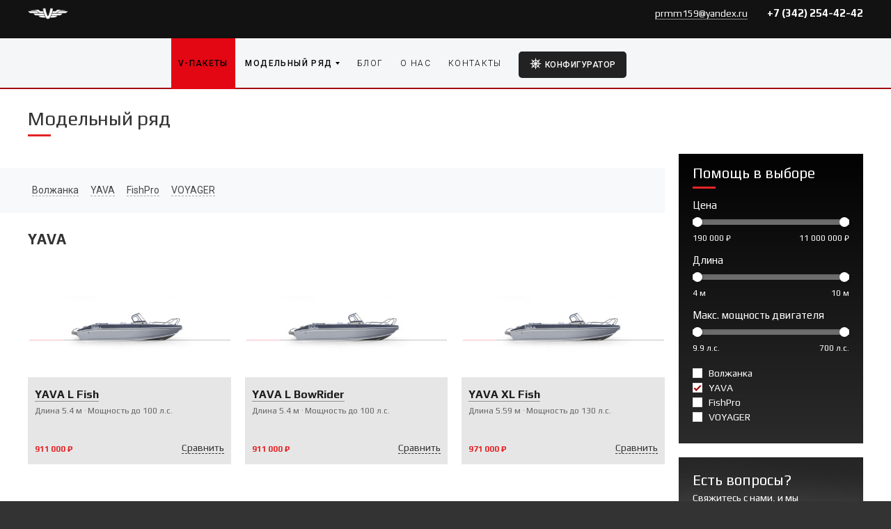

--- FILE ---
content_type: text/html; charset=utf-8
request_url: https://perm.vboats.ru/boats/?category%5B%5D=11
body_size: 9184
content:
<!DOCTYPE html>
<html lang="ru" data-test="test">
    <head>
        <meta charset="UTF-8">
        <meta name="viewport" content="width=device-width, initial-scale=1" /> 
        <meta name="format-detection" content="telephone=no" />
        <meta http-equiv="X-UA-Compatible" content="IE=edge" />
        <meta name="keywords" content="продажа моторных лодок, лодки катера купить, купить алюминиевую лодку Пермь" />
        <meta name="description" content="Продажа моторных лодок,  купить лодки катера , купить алюминиевую лодку в Пермь" />
        <title>Алюминиевые лодки в Перми Модельный ряд</title>
		
		<link rel="apple-touch-icon" sizes="180x180" href="/templates/v/resources/img/favicons/apple-touch-icon.png">
		<link rel="icon" type="image/png" sizes="32x32" href="/templates/v/resources/img/favicons/favicon-32x32.png">
		<link rel="icon" type="image/png" sizes="16x16" href="/templates/v/resources/img/favicons/favicon-16x16.png">
		<link rel="manifest" href="/templates/v/resources/img/favicons/site.webmanifest">
		<link rel="mask-icon" href="/templates/v/resources/img/favicons/safari-pinned-tab.svg" color="#5bbad5">
		<meta name="msapplication-TileColor" content="#da532c">
		<meta name="theme-color" content="#ffffff">  

        <link
          rel="stylesheet"
          href="https://cdn.jsdelivr.net/npm/swiper@11/swiper-bundle.min.css"
        />

        <link rel="stylesheet" href="/templates/v/resources/css/normalize.css" />
        <link rel="stylesheet" href="/templates/v/resources/css/ion.rangeSlider.css" />
        <link rel="stylesheet" href="/templates/v/resources/css/fotorama.css" />
        <link rel="stylesheet" href="/templates/v/resources/css/jquery.formstyler.css" />
        <link rel="stylesheet" href="/templates/v/resources/css/lightgallery.min.css" />
        <link rel="stylesheet" href="/templates/v/resources/css/jquery.mCustomScrollbar.min.css" />
        <link rel="stylesheet" href="/templates/v/resources/css/likely.css" />
        <link rel="stylesheet" href="/templates/v/resources/css/styles.css?0212" />
        <link rel="stylesheet" href="/templates/dealer_default/resources/css/dealers_styles.css?0215" />

        <link rel="stylesheet" href="/templates/v/resources/css/configurator-options.css?v=25.0.0404" />
        <link rel="stylesheet" href="/templates/v/resources/css/menu-boat.css?v=25.0.0404" />
        <link rel="stylesheet" href="/templates/v/resources/css/archive.css?v=25.0.0404" />
        <link rel="stylesheet" href="/templates/v/resources/css/loader.css?v=25.0.0404" />
        <link rel="stylesheet" href="/templates/v/resources/css/pop-up.css?v=25.0.0404" />

        <link href='https://fonts.googleapis.com/css?family=Roboto:400,300,500,700,900&subset=latin,latin-ext,cyrillic' rel='stylesheet' type='text/css' />
        <link href="https://fonts.googleapis.com/css?family=Play:300,400,500,700,800&amp;subset=cyrillic,latin-ext" rel="stylesheet">

        <script src="/templates/v/resources/lib/jquery-1.11.3.min.js"></script>
        <script src="/templates/v/resources/lib/jquery.mousewheel.min.js"></script>
        <script src="/templates/v/resources/lib/ion.rangeSlider.js"></script>
        <script src="/templates/v/resources/lib/fotorama.js"></script>
        <script src="/templates/v/resources/lib/jquery.formstyler.min.js"></script>
        <script src="/templates/v/resources/lib/jquery.columnizer.min.js"></script>
        <!--<script src="/templates/v/resources/lib/imagesloaded.pkgd.min.js"></script>-->
        <script src="/templates/v/resources/lib/jquery.history.js"></script>
        <script src="/templates/v/resources/lib/freewall.js"></script>
        <script src="/templates/v/resources/lib/lightgallery-all.min.js"></script>
        <!--<script src="/templates/v/resources/lib/lg-fullscreen.min.js"></script>-->
        <script src="/templates/v/resources/lib/jquery.mCustomScrollbar.concat.min.js"></script>
        <script src="/templates/v/resources/lib/jquery.mixitup.min.js"></script>
        <script src="/templates/v/resources/lib/likely.js"></script>
        <script src="/templates/v/resources/lib/jquery.appear.js"></script>
        <script src="/templates/v/resources/lib/jQuery.print.js"></script>
        <script src="//api-maps.yandex.ru/2.1/?lang=ru-RU&apikey=8e3cb096-14e8-422e-aad7-12ef27d99ab2" type="text/javascript"></script>

        		
		<script type="text/javascript">!function(){var t=document.createElement("script");t.type="text/javascript",t.async=!0,t.src='https://vk.com/js/api/openapi.js?169',t.onload=function(){VK.Retargeting.Init("VK-RTRG-1347951-Px59"),VK.Retargeting.Hit()},document.head.appendChild(t)}();</script><noscript><img src="https://vk.com/rtrg?p=VK-RTRG-1347951-Px59" style="position:fixed; left:-999px;" alt=""/></noscript>

        <script src="https://cdn.jsdelivr.net/npm/swiper@11/swiper-bundle.min.js"></script>

        <script src="/templates/v/resources/js/pop-up.js?v=25.0.0404"></script>

        <script
          src="https://smartcaptcha.yandexcloud.net/captcha.js?render=onload&onload=onloadFunction"
          defer
        ></script>

        <script>
            var publicKey = 'ysc1_6WONbJXZMLbirLewPevuPOcvIrf77M6gafiMpAnW16a88e90'; 
        </script>

        <script src="/templates/v/resources/js/loader.js?v=25.0.0404"></script>
        <script src="/templates/v/resources/js/cookie-handler.js?v=25.0.0404"></script>
        <script src="/templates/v/resources/js/context.js?v=25.0.0404"></script>
        <script src="/templates/v/resources/js/choosed.js?v=25.0.0404"></script>

        <script type="importmap">
          {
            "imports": { 
              "option": "/templates/v/resources/js/options/option.js",
              "option-builder": "/templates/v/resources/js/options/main.js",
              "option-history": "/templates/v/resources/js/options/history.js",
              "option-event-manager": "/templates/v/resources/js/options/event-manager.js",
              "option-chain-manager": "/templates/v/resources/js/options/chain-manager.js",
              "option-listeners": "/templates/v/resources/js/options/listeners/option.listeners.js",
              "option-actions": "/templates/v/resources/js/options/actions/option.actions.js",
          "option-constrains": "/templates/v/resources/js/options/constrains/option.constrains.js",
              "option-states": "/templates/v/resources/js/options/states/option.states.js",
          "option-transitions": "/templates/v/resources/js/options/listeners/transitions/option.transitions.js"
            }  
          }
        </script>
    </head>
    <body>
		<script>
			var dealer_em = 'prmm159@yandex.ru';
		</script>
        <div class="loader" id="loader">
            <div class="loader__figure"></div>
        </div>  
        <div class="main-wrapper">
            <header class="header header--dealer">
                <div class="layout">
                    <div class="header__dealer-row">
                        <div class="inner-wrap">
                            <div class="v-logo-mini"><img src="/templates/v/resources/img/logo--footer.png" alt="Волжанка" /></div>
                            <div class="dealer-desc">
                                                            </div>
                            
                            <div class="dealer-header-right" data-dealer-name="Актив Драйв" data-dealer-address="Пермь, Лифанова, 3" data-dealer-city="Пермь">
                                <div class="dealer-mail"><a href="mailto:prmm159@yandex.ru">prmm159@yandex.ru</a></div>
<!--                                <button class="dealer-callback"><span class="button__icon"><img src="/templates/v/resources/img/icon-phone.png" alt="" /></span><span>Заказать обратный звонок</span></button>-->
                                <div class="dealer-phone"><a href="tel:+73422544242">+7 (342) 254-42-42</a></div>
                            </div>
                        </div>
                    </div>
                    <div class="inner-wrap">
                        <div class="header__inner">
                            <div class="logo logo--header">
                                <a href="/">
                                    <img src="" alt="" />
                                </a>

                            </div>
                            <div class="header__right">
                                 

<nav class="header__menu">
    <ul class="no-list">
                        <li>
                    <a href="/specpredlozhenie/">
                        V-Пакеты                    </a>
                </li>
                                    <li class="menu__model-dropdown">
                    <a href="/boats/">Модельный ряд<span></span></a>
                     

<div class="model-dropdown__container">
    <ul class="no-list">
        				
				<li>
					<div class="model-dropdown__item">
						<div class="model-dropdown__photo"><img src="/images/cms/boats/series/22-02_model-line-tail_vboats.jpg" alt="" /></div>
						<div class="model-dropdown__title">Волжанка</div>
						 
<!-- -->

<div class="model-dropdown__boat-list">
    <ul class="no-list">
        
            <li  class='has-sub-menu'>
                <a data-boatid="25619" href="https://vboats.ru/boats/original/lodka-volzhanka-42/">
                    <div class="model-dropdown__boat-item">
                        <span>Волжанка 42</span><b>от 235&thinsp;000 &#8381;</b>
                    </div>
                </a>
                            </li>
        
            <li  class='has-sub-menu'>
                <a data-boatid="26770" href="https://vboats.ru/boats/original/lodka-volzhanka-42-scout/">
                    <div class="model-dropdown__boat-item">
                        <span>Волжанка 42 Scout</span><b>от 259&thinsp;000 &#8381;</b>
                    </div>
                </a>
                            </li>
        
            <li  class='has-sub-menu'>
                <a data-boatid="538" href="https://vboats.ru/boats/original/lodka-volzhanka-46-fish/">
                    <div class="model-dropdown__boat-item">
                        <span>Волжанка 46 Fish</span><b>от 646&thinsp;000 &#8381;</b>
                    </div>
                </a>
                            </li>
        
            <li  class='has-sub-menu'>
                <a data-boatid="13459" href="https://vboats.ru/boats/original/lodka-volzhanka-50-fish/">
                    <div class="model-dropdown__boat-item">
                        <span>Волжанка 50 Fish</span><b>от 791&thinsp;000 &#8381;</b>
                    </div>
                </a>
                            </li>
            </ul>
</div>						1					
					</div>
				</li>
			        				
				<li>
					<div class="model-dropdown__item">
						<div class="model-dropdown__photo"><img src="/images/cms/boats/series/22-02_model-line-tail_yava1.jpg" alt="" /></div>
						<div class="model-dropdown__title">YAVA</div>
						 
<!-- -->

<div class="model-dropdown__boat-list">
    <ul class="no-list">
        
            <li  class='has-sub-menu'>
                <a data-boatid="523" href="https://vboats.ru/boats/volzhanka/yava-l-fish/">
                    <div class="model-dropdown__boat-item">
                        <span>YAVA L Fish</span><b>от 911&thinsp;000 &#8381;</b>
                    </div>
                </a>
                            </li>
        
            <li  class='has-sub-menu'>
                <a data-boatid="550" href="https://vboats.ru/boats/volzhanka/yava-l-bowrider/">
                    <div class="model-dropdown__boat-item">
                        <span>YAVA L BowRider</span><b>от 911&thinsp;000 &#8381;</b>
                    </div>
                </a>
                            </li>
        
            <li  class='has-sub-menu'>
                <a data-boatid="2130" href="https://vboats.ru/boats/volzhanka/yava-xl-fish/">
                    <div class="model-dropdown__boat-item">
                        <span>YAVA XL Fish</span><b>от 971&thinsp;000 &#8381;</b>
                    </div>
                </a>
                            </li>
        
            <li  class='has-sub-menu'>
                <a data-boatid="2128" href="https://vboats.ru/boats/volzhanka/yava-xl-bowrider/">
                    <div class="model-dropdown__boat-item">
                        <span>YAVA XL BowRider</span><b>от 971&thinsp;000 &#8381;</b>
                    </div>
                </a>
                            </li>
        
            <li  class='has-sub-menu'>
                <a data-boatid="25705" href="https://vboats.ru/boats/volzhanka/yava-xl-cob/">
                    <div class="model-dropdown__boat-item">
                        <span>YAVA XL COB</span><b>от 1&thinsp;535&thinsp;000 &#8381;</b>
                    </div>
                </a>
                            </li>
            </ul>
</div>						2					
					</div>
				</li>
			        				
				<li>
					<div class="model-dropdown__item">
						<div class="model-dropdown__photo"><img src="/images/cms/boats/series/25-05_model-line-tail_fishpro.jpg" alt="" /></div>
						<div class="model-dropdown__title">FishPro</div>
						 
<!-- -->

<div class="model-dropdown__boat-list">
    <ul class="no-list">
        
            <li  class='has-sub-menu'>
                <a data-boatid="21434" href="https://vboats.ru/boats/sport/fishpro-x3/">
                    <div class="model-dropdown__boat-item">
                        <span>FISHPRO X3</span><b>от 1&thinsp;410&thinsp;000 &#8381;</b>
                    </div>
                </a>
                            </li>
        
            <li >
                <a data-boatid="14110" href="https://vboats.ru/boats/sport/fishpro-x5/">
                    <div class="model-dropdown__boat-item">
                        <span>FISHPRO X5</span><b>от 1&thinsp;980&thinsp;000 &#8381;</b>
                    </div>
                </a>
                            </li>
        
            <li >
                <a data-boatid="770" href="https://vboats.ru/boats/sport/fishpro-x7/">
                    <div class="model-dropdown__boat-item">
                        <span>FISHPRO X7</span><b>от 1&thinsp;890&thinsp;000 &#8381;</b>
                    </div>
                </a>
                            </li>
            </ul>
</div>						3					
					</div>
				</li>
			        				
				<li>
					<div class="model-dropdown__item">
						<div class="model-dropdown__photo"><img src="/images/cms/boats/series/24-11_model-line-tail_voyager_series.jpg" alt="" /></div>
						<div class="model-dropdown__title">VOYAGER</div>
						 
<!-- -->

<div class="model-dropdown__boat-list">
    <ul class="no-list">
        
            <li >
                <a data-boatid="532" href="https://vboats.ru/boats/voyager/voyager-long-cabin/">
                    <div class="model-dropdown__boat-item">
                        <span>VOYAGER LongCabin (Такси)</span><b>от 4&thinsp;390&thinsp;000 &#8381;</b>
                    </div>
                </a>
                            </li>
        
            <li >
                <a data-boatid="31446" href="https://vboats.ru/boats/voyager/voyager-600-cabin/">
                    <div class="model-dropdown__boat-item">
                        <span>VOYAGER 600 Cabin</span><b>от 3&thinsp;250&thinsp;000 &#8381;</b>
                    </div>
                </a>
                            </li>
        
            <li >
                <a data-boatid="31767" href="https://vboats.ru/boats/voyager/discovery-650/">
                    <div class="model-dropdown__boat-item">
                        <span>Discovery 650</span><b>от 4&thinsp;950&thinsp;000 &#8381;</b>
                    </div>
                </a>
                            </li>
        
            <li >
                <a data-boatid="30941" href="https://vboats.ru/boats/voyager/voyager-850-cabin/">
                    <div class="model-dropdown__boat-item">
                        <span>VOYAGER 850 Cabin</span><b>от 7&thinsp;350&thinsp;000 &#8381;</b>
                    </div>
                </a>
                            </li>
        
            <li >
                <a data-boatid="31471" href="https://vboats.ru/boats/voyager/voyager-850-cabin-twin/">
                    <div class="model-dropdown__boat-item">
                        <span>VOYAGER 850 Cabin Twin</span><b>от 7&thinsp;450&thinsp;000 &#8381;</b>
                    </div>
                </a>
                            </li>
            </ul>
</div>						4					
					</div>
				</li>
			            </ul>
    <ul class="extra-list">
    	<li>
    		<a href="/archive">Архив моделей</a>
    	</li>
    </ul>
</div>
                </li>
                                    <li>
                    <a href="/blog/">
                        Блог                    </a>
                </li>
                                    <li>
                    <a href="/about/">
                        О нас                    </a>
                </li>
                                    <li>
                    <a href="/contacts/">
                        Контакты                    </a>
                </li>
                    		<li>
			<div class="header_button-wrap">
				<a href="/configurator/" class="button button--blue"><span class="button__icon"><img src="/templates/v/resources/img/icon-helm.png" alt="" /></span><span>Конфигуратор</span></a>
			</div>
		</li>
    </ul>    
</nav>
<button class="mobile-menu__toggle">
    <div class="hamb-nav-toggle">
        <div class="toggle-line first"></div>
        <div class="toggle-line middle"></div>
        <div class="toggle-line last"></div>
    </div>
    <span>Меню</span>
</button>
<div class="mobile-menu__wrap">
    <ul class="no-list">
        <li><a href="/">Главная</a></li>
        
            <li>
                <a href="/specpredlozhenie/">
                    V-Пакеты                </a>
            </li>
        
            <li>
                <a href="/boats/">
                    Модельный ряд                </a>
            </li>
        
            <li>
                <a href="/blog/">
                    Блог                </a>
            </li>
        
            <li>
                <a href="/about/">
                    О нас                </a>
            </li>
        
            <li>
                <a href="/contacts/">
                    Контакты                </a>
            </li>
        
        <li><a href="/archive/">Архив моделей</a></li>
    </ul>
</div>
                            </div>

                        </div>
                    </div>
                </div>

            </header>
            



<main>
    <div class="layout">
        <div class="inner-wrap">

            <section class="configurator">

                <h1>Модельный ряд</h1>
                <aside>
    <div class="configurator__aside-inner nofix">
		<div class="configurator__aside-filters">
			<div id="filterParams" 
					data-purposes="" 
					data-category="11;11">
			</div>
			
			<form class="filter-form filter-form--config" method="get">
				<div class="aside-filters__inner">
					<h4>Помощь в выборе</h4>
					
<div class="filters__range">
    <div class="range-title">Цена</div>
    <input id="price-range" name="price" type="text" value="" data-step="50000" data-postfix=" &#8381;" data-from="190000" data-to="11000000" data-min="190000" data-max="11000000" />
</div>
<div class="filters__range">
    <div class="range-title">Длина</div>
    <input id="length-range" name="length" type="text" value="" data-step="0.2" data-from="4" data-to="10" data-min="4" data-max="10" data-postfix=" м" />
</div>
<div class="filters__range">
    <div class="range-title">Макс. мощность двигателя</div>
    <input id="power-range" name="power" type="text" value="" data-step="10" data-from="9.9" data-to="700" data-min="9.9" data-max="700" data-postfix=" л.с." />
</div>
<div class="filters__check-group">
            <div class="filters__check-col" data-category-base-link="">
                    <input value="756" name="category[]" id="category756" type="checkbox"  />
            <label for="category756">Волжанка</label>
                    <input value="11" name="category[]" id="category11" type="checkbox" checked="checked" />
            <label for="category11">YAVA</label>
                    <input value="15" name="category[]" id="category15" type="checkbox"  />
            <label for="category15">FishPro</label>
                    <input value="14" name="category[]" id="category14" type="checkbox"  />
            <label for="category14">VOYAGER</label>
            </div>
</div>					<!--button type="submit" class="button button--red"><span>Подобрать</span></button-->
				</div>
			</form>
		</div>
		
<!--div class="aside-button-block">
    <a class="button button--blue js-open-testdrive" href=""><span class="button__icon"><img src="/templates/v/resources/img/icon-check.png" alt="Записаться на тест-драйв" /></span><span>Записаться на тест-драйв</span></a>
</div>

<div class="testdrive-block testdrive-block--aside js-testdrive">
    </div-->

<div class="aside-contacts">
    <h4>Есть вопросы?</h4>
    <p>Свяжитесь с нами, и мы обязательно поможем</p>
    <a href="tel:+73422544242">+7 (342) 254-42-42</a>
    <a href="mailto:prmm159@yandex.ru"><span>prmm159@yandex.ru</span></a>
</div>
    </div>
</aside>
<script src="/templates/v/resources/js/catalog.js?0912"></script>                <div class="main-column">
                    <div class="main-column__inner">
                        <div class="boat-filters-row">
    <div class="boat-filters-row-container">
        <div class="boat-filters-row-inner">
                    <ul class="no-list boat-models">
    <!--li class="active">Все</li-->
	    					<li><a href="#boats756">Волжанка</a></li>
		    					<li><a href="#boats11">YAVA</a></li>
		    					<li><a href="#boats15">FishPro</a></li>
		    					<li><a href="#boats14">VOYAGER</a></li>
		    		    </ul>
            
         
            <!--div class="boat-characteristics">
                <span>Сортировать</span>
                <ul class="no-list js-sort-controls">
                    <li data-sort="price:asc"><a href="">по цене</a></li>
                    <li data-sort="length:asc"><a href="">по длине</a></li>
                    <li data-sort="power:asc"><a href="">по мощности</a></li>
                </ul>
            </div-->
        </div>
    </div>
</div>
                        

<div class="configurator__catalog">
    					<div class="configurator__catalog-section" id="boats756" name="boats756">
				<h2>Волжанка</h2>
				<div class="configurator__catalog-grid">
					<p class="noresults">Ничего не найдено.</p>
																	
						
    <div class="configurator__catalog-item mix" data-length="4.2" data-price="235000" data-power="10.8" data-id="25619" data-purpose="1236" data-category="756">
        <div class="configurator__catalog-item-inner">
            <div class="configurator__catalog-photo">
                <a href="https://vboats.ru/boats/original/lodka-volzhanka-42/">
                    
<img src="/images/cms/thumbs/0133b9439125b9f817be217c4fc504251cd896af/v42_500_294_jpg.jpg" />                </a>
            </div>
            <div class="configurator__catalog-description">
                <h3>
                    <a href="https://vboats.ru/boats/original/lodka-volzhanka-42/">Волжанка 42</a>
                    <span class="tooltip">Перейти на страницу лодки</span>
                </h3>
                <div>
                    <span class="boat-length">Длина <em>4.2</em> м</span>
                    <span class="boat-power">Мощность до <em>10.8</em> л.с.</span>
                </div>
                <div class="configurator__catalog-price">235&thinsp;000 &#8381;</div>
                    <a class="btn-compare js-btn-compare" href="/emarket/addToCompare/25619/">Сравнить</a>
    
            </div>
            	<div class="configurator__catalog-vpackets closed">
        <div class="configurator__catalog-vpackets-list">
            <ul>
				                    <li class="configurator__catalog-vpackets-list-item">
                        <span class="item-title"><a href="https://vboats.ru/boats/complecty/lodka-volzhanka-42-s-motorom-yamery-10-fhs-pro/">Волжанка 42 c YAMER 10 PRO (2T), румпель</a></span> <span class="item-price">359&thinsp;000 &#8381;</span>
                    </li>
				                    <li class="configurator__catalog-vpackets-list-item">
                        <span class="item-title"><a href="https://vboats.ru/boats/complecty/lodka-volzhanka-42-s-motorom-yamery-10-fhs-pro-distancionnoe-upravlenie/">Волжанка 42 c YAMER 10 PRO (2T), дистанция</a></span> <span class="item-price">454&thinsp;000 &#8381;</span>
                    </li>
				                
            </ul>
        </div>
    	<div class="configurator__catalog-vpackets-title"><span><a>V-ПАКЕТЫ</a></span></div>
    </div>
                                
        </div>
    </div>
    <div class="configurator__catalog-item mix" data-length="4.2" data-price="259000" data-power="30" data-id="26770" data-purpose="" data-category="756">
        <div class="configurator__catalog-item-inner">
            <div class="configurator__catalog-photo">
                <a href="https://vboats.ru/boats/original/lodka-volzhanka-42-scout/">
                    
<img src="/images/cms/thumbs/0133b9439125b9f817be217c4fc504251cd896af/v42_500_294_jpg.jpg" />                </a>
            </div>
            <div class="configurator__catalog-description">
                <h3>
                    <a href="https://vboats.ru/boats/original/lodka-volzhanka-42-scout/">Волжанка 42 Scout</a>
                    <span class="tooltip">Перейти на страницу лодки</span>
                </h3>
                <div>
                    <span class="boat-length">Длина <em>4.2</em> м</span>
                    <span class="boat-power">Мощность до <em>30</em> л.с.</span>
                </div>
                <div class="configurator__catalog-price">259&thinsp;000 &#8381;</div>
                    <a class="btn-compare js-btn-compare" href="/emarket/addToCompare/26770/">Сравнить</a>
    
            </div>
            	<div class="configurator__catalog-vpackets closed">
        <div class="configurator__catalog-vpackets-list">
            <ul>
				                    <li class="configurator__catalog-vpackets-list-item">
                        <span class="item-title"><a href="https://vboats.ru/boats/complecty/lodka-volzhanka-42-scout-s-motorom-yamery-30-fhs-konsol-du/">Волжанка 42 Scout c YAMER 30 (2T), консоль, ДУ</a></span> <span class="item-price">509&thinsp;000 &#8381;</span>
                    </li>
				                
            </ul>
        </div>
    	<div class="configurator__catalog-vpackets-title"><span><a>V-ПАКЕТЫ</a></span></div>
    </div>
                                
        </div>
    </div>
    <div class="configurator__catalog-item mix" data-length="5" data-price="646000" data-power="60" data-id="538" data-purpose="1238" data-category="756">
        <div class="configurator__catalog-item-inner">
            <div class="configurator__catalog-photo">
                <a href="https://vboats.ru/boats/original/lodka-volzhanka-46-fish/">
                    
<img src="/images/cms/thumbs/0133b9439125b9f817be217c4fc504251cd896af/volzhanka_46-micro_500_294_jpg.jpg" />                </a>
            </div>
            <div class="configurator__catalog-description">
                <h3>
                    <a href="https://vboats.ru/boats/original/lodka-volzhanka-46-fish/">Волжанка 46 Fish</a>
                    <span class="tooltip">Перейти на страницу лодки</span>
                </h3>
                <div>
                    <span class="boat-length">Длина <em>5</em> м</span>
                    <span class="boat-power">Мощность до <em>60</em> л.с.</span>
                </div>
                <div class="configurator__catalog-price">646&thinsp;000 &#8381;</div>
                    <a class="btn-compare js-btn-compare" href="/emarket/addToCompare/538/">Сравнить</a>
    
            </div>
            	<div class="configurator__catalog-vpackets closed">
        <div class="configurator__catalog-vpackets-list">
            <ul>
				                    <li class="configurator__catalog-vpackets-list-item">
                        <span class="item-title"><a href="https://vboats.ru/boats/complecty/lodka-volzhanka-46-fish-s-motorom-yamery-ef60-fvel-t/">Волжанка 46 Fish c YAMER EF60 (4T)</a></span> <span class="item-price">1&thinsp;111&thinsp;000 &#8381;</span>
                    </li>
				                    <li class="configurator__catalog-vpackets-list-item">
                        <span class="item-title"><a href="https://vboats.ru/boats/complecty/lodka-volzhanka-46-fish-s-motorom-yamery-ef60-fuel-t/">Волжанка 46 Fish c YAMER EF60 BigThrust (4T)</a></span> <span class="item-price">1&thinsp;117&thinsp;000 &#8381;</span>
                    </li>
				                    <li class="configurator__catalog-vpackets-list-item">
                        <span class="item-title"><a href="https://vboats.ru/boats/complecty/lodka-volzhanka-46-fish-s-motorom-parsun-f60fel-t-efi/">Волжанка 46 Fish c Parsun F60 EFI (4T)</a></span> <span class="item-price">1&thinsp;111&thinsp;000 &#8381;</span>
                    </li>
				                
            </ul>
        </div>
    	<div class="configurator__catalog-vpackets-title"><span><a>V-ПАКЕТЫ</a></span></div>
    </div>
                                
        </div>
    </div>
    <div class="configurator__catalog-item mix" data-length="5.32" data-price="791000" data-power="80" data-id="13459" data-purpose="1236" data-category="756">
        <div class="configurator__catalog-item-inner">
            <div class="configurator__catalog-photo">
                <a href="https://vboats.ru/boats/original/lodka-volzhanka-50-fish/">
                    
<img src="/images/cms/thumbs/0133b9439125b9f817be217c4fc504251cd896af/volzhanka_50-micro_500_294_jpg.jpg" />                </a>
            </div>
            <div class="configurator__catalog-description">
                <h3>
                    <a href="https://vboats.ru/boats/original/lodka-volzhanka-50-fish/">Волжанка 50 Fish</a>
                    <span class="tooltip">Перейти на страницу лодки</span>
                </h3>
                <div>
                    <span class="boat-length">Длина <em>5.32</em> м</span>
                    <span class="boat-power">Мощность до <em>80</em> л.с.</span>
                </div>
                <div class="configurator__catalog-price">791&thinsp;000 &#8381;</div>
                    <a class="btn-compare js-btn-compare" href="/emarket/addToCompare/13459/">Сравнить</a>
    
            </div>
            	<div class="configurator__catalog-vpackets closed">
        <div class="configurator__catalog-vpackets-list">
            <ul>
				                    <li class="configurator__catalog-vpackets-list-item">
                        <span class="item-title"><a href="https://vboats.ru/boats/complecty/lodka-volzhanka-50-fish-s-motorom-yamery-ef60/">Волжанка 50 Fish c YAMER EF60 (4T)</a></span> <span class="item-price">1&thinsp;281&thinsp;000 &#8381;</span>
                    </li>
				                    <li class="configurator__catalog-vpackets-list-item">
                        <span class="item-title"><a href="https://vboats.ru/boats/complecty/lodka-volzhanka-50-fish-s-motorom-yamery-ef60fuel-t/">Волжанка 50 Fish c YAMER EF60 BigThrust (4T)</a></span> <span class="item-price">1&thinsp;287&thinsp;000 &#8381;</span>
                    </li>
				                    <li class="configurator__catalog-vpackets-list-item">
                        <span class="item-title"><a href="https://vboats.ru/boats/complecty/lodka-volzhanka-50-fish-s-motorom-parsun-f60fel-t-efi/">Волжанка 50 Fish c Parsun F60 EFI (4T)</a></span> <span class="item-price">1&thinsp;281&thinsp;000 &#8381;</span>
                    </li>
				                
            </ul>
        </div>
    	<div class="configurator__catalog-vpackets-title"><span><a>V-ПАКЕТЫ</a></span></div>
    </div>
                                
        </div>
    </div>

						
						
						
				</div>
			</div>
		    					<div class="configurator__catalog-section" id="boats11" name="boats11">
				<h2>YAVA</h2>
				<div class="configurator__catalog-grid">
					<p class="noresults">Ничего не найдено.</p>
																	
						
    <div class="configurator__catalog-item mix" data-length="5.4" data-price="911000" data-power="100" data-id="523" data-purpose="1238" data-category="11">
        <div class="configurator__catalog-item-inner">
            <div class="configurator__catalog-photo">
                <a href="https://vboats.ru/boats/volzhanka/yava-l-fish/">
                    
<img src="/images/cms/thumbs/489099ec62cc0c7211198e7d1653a98939b6f6af/23-09-model-tails_yl_f_br_500_294_jpg.jpg" />                </a>
            </div>
            <div class="configurator__catalog-description">
                <h3>
                    <a href="https://vboats.ru/boats/volzhanka/yava-l-fish/">YAVA L Fish</a>
                    <span class="tooltip">Перейти на страницу лодки</span>
                </h3>
                <div>
                    <span class="boat-length">Длина <em>5.4</em> м</span>
                    <span class="boat-power">Мощность до <em>100</em> л.с.</span>
                </div>
                <div class="configurator__catalog-price">911&thinsp;000 &#8381;</div>
                    <a class="btn-compare js-btn-compare" href="/emarket/addToCompare/523/">Сравнить</a>
    
            </div>
            	<div class="configurator__catalog-vpackets closed">
        <div class="configurator__catalog-vpackets-list">
            <ul>
				                    <li class="configurator__catalog-vpackets-list-item">
                        <span class="item-title"><a href="https://vboats.ru/boats/complecty/lodka-volzhanka-51-fish-s-motorom-yamery-ef100/">YAVA L Fish c YAMER EF100 (4T)</a></span> <span class="item-price">1&thinsp;777&thinsp;000 &#8381;</span>
                    </li>
				                
            </ul>
        </div>
    	<div class="configurator__catalog-vpackets-title"><span><a>V-ПАКЕТЫ</a></span></div>
    </div>
                                
        </div>
    </div>
    <div class="configurator__catalog-item mix" data-length="5.4" data-price="911000" data-power="100" data-id="550" data-purpose="1236" data-category="11">
        <div class="configurator__catalog-item-inner">
            <div class="configurator__catalog-photo">
                <a href="https://vboats.ru/boats/volzhanka/yava-l-bowrider/">
                    
<img src="/images/cms/thumbs/489099ec62cc0c7211198e7d1653a98939b6f6af/23-09-model-tails_yl_f_br_500_294_jpg.jpg" />                </a>
            </div>
            <div class="configurator__catalog-description">
                <h3>
                    <a href="https://vboats.ru/boats/volzhanka/yava-l-bowrider/">YAVA L BowRider</a>
                    <span class="tooltip">Перейти на страницу лодки</span>
                </h3>
                <div>
                    <span class="boat-length">Длина <em>5.4</em> м</span>
                    <span class="boat-power">Мощность до <em>100</em> л.с.</span>
                </div>
                <div class="configurator__catalog-price">911&thinsp;000 &#8381;</div>
                    <a class="btn-compare js-btn-compare" href="/emarket/addToCompare/550/">Сравнить</a>
    
            </div>
            	<div class="configurator__catalog-vpackets closed">
        <div class="configurator__catalog-vpackets-list">
            <ul>
				                    <li class="configurator__catalog-vpackets-list-item">
                        <span class="item-title"><a href="https://vboats.ru/boats/complecty/lodka-volzhanka-51-bowrider-s-motorom-yamer-ef100/">YAVA L BowRider с YAMER EF100</a></span> <span class="item-price">1&thinsp;777&thinsp;000 &#8381;</span>
                    </li>
				                
            </ul>
        </div>
    	<div class="configurator__catalog-vpackets-title"><span><a>V-ПАКЕТЫ</a></span></div>
    </div>
                                
        </div>
    </div>
    <div class="configurator__catalog-item mix" data-length="5.59" data-price="971000" data-power="130" data-id="2130" data-purpose="1238" data-category="11">
        <div class="configurator__catalog-item-inner">
            <div class="configurator__catalog-photo">
                <a href="https://vboats.ru/boats/volzhanka/yava-xl-fish/">
                    
<img src="/images/cms/thumbs/489099ec62cc0c7211198e7d1653a98939b6f6af/23-09-model-tails_yxl_f_br_500_294_jpg.jpg" />                </a>
            </div>
            <div class="configurator__catalog-description">
                <h3>
                    <a href="https://vboats.ru/boats/volzhanka/yava-xl-fish/">YAVA XL Fish</a>
                    <span class="tooltip">Перейти на страницу лодки</span>
                </h3>
                <div>
                    <span class="boat-length">Длина <em>5.59</em> м</span>
                    <span class="boat-power">Мощность до <em>130</em> л.с.</span>
                </div>
                <div class="configurator__catalog-price">971&thinsp;000 &#8381;</div>
                    <a class="btn-compare js-btn-compare" href="/emarket/addToCompare/2130/">Сравнить</a>
    
            </div>
            	<div class="configurator__catalog-vpackets closed">
        <div class="configurator__catalog-vpackets-list">
            <ul>
				                    <li class="configurator__catalog-vpackets-list-item">
                        <span class="item-title"><a href="https://vboats.ru/boats/complecty/lodka-volzhanka-53-fish-s-motorom-yamery-ef100/">YAVA XL Fish c YAMER EF100 (4T)</a></span> <span class="item-price">1&thinsp;817&thinsp;000 &#8381;</span>
                    </li>
				                    <li class="configurator__catalog-vpackets-list-item">
                        <span class="item-title"><a href="https://vboats.ru/boats/complecty/lodka-volzhanka-53-fish-s-motorom-yamery-ef115/">YAVA XL Fish c YAMER EF115 (4T)</a></span> <span class="item-price">1&thinsp;821&thinsp;000 &#8381;</span>
                    </li>
				                    <li class="configurator__catalog-vpackets-list-item">
                        <span class="item-title"><a href="https://vboats.ru/boats/complecty/lodka-volzhanka-53-fish-s-motorom-yamery-ef130/">YAVA XL Fish c YAMER EF130 (4T)</a></span> <span class="item-price">1&thinsp;887&thinsp;000 &#8381;</span>
                    </li>
				                
            </ul>
        </div>
    	<div class="configurator__catalog-vpackets-title"><span><a>V-ПАКЕТЫ</a></span></div>
    </div>
                                
        </div>
    </div>
    <div class="configurator__catalog-item mix" data-length="5.59" data-price="971000" data-power="130" data-id="2128" data-purpose="1236" data-category="11">
        <div class="configurator__catalog-item-inner">
            <div class="configurator__catalog-photo">
                <a href="https://vboats.ru/boats/volzhanka/yava-xl-bowrider/">
                    
<img src="/images/cms/thumbs/489099ec62cc0c7211198e7d1653a98939b6f6af/23-09-model-tails_yxl_f_br_500_294_jpg.jpg" />                </a>
            </div>
            <div class="configurator__catalog-description">
                <h3>
                    <a href="https://vboats.ru/boats/volzhanka/yava-xl-bowrider/">YAVA XL BowRider</a>
                    <span class="tooltip">Перейти на страницу лодки</span>
                </h3>
                <div>
                    <span class="boat-length">Длина <em>5.59</em> м</span>
                    <span class="boat-power">Мощность до <em>130</em> л.с.</span>
                </div>
                <div class="configurator__catalog-price">971&thinsp;000 &#8381;</div>
                    <a class="btn-compare js-btn-compare" href="/emarket/addToCompare/2128/">Сравнить</a>
    
            </div>
            	<div class="configurator__catalog-vpackets closed">
        <div class="configurator__catalog-vpackets-list">
            <ul>
				                    <li class="configurator__catalog-vpackets-list-item">
                        <span class="item-title"><a href="https://vboats.ru/boats/complecty/lodka-volzhanka-53-bowrider-s-motorom-yamery-ef100/">YAVA XL BowRider c YAMER EF100 (4T)</a></span> <span class="item-price">1&thinsp;817&thinsp;000 &#8381;</span>
                    </li>
				                    <li class="configurator__catalog-vpackets-list-item">
                        <span class="item-title"><a href="https://vboats.ru/boats/complecty/lodka-volzhanka-53-bowrider-s-motorom-yamery-ef115/">YAVA XL BowRider c YAMER EF115 (4T)</a></span> <span class="item-price">1&thinsp;821&thinsp;000 &#8381;</span>
                    </li>
				                    <li class="configurator__catalog-vpackets-list-item">
                        <span class="item-title"><a href="https://vboats.ru/boats/complecty/lodka-volzhanka-53-bowrider-s-motorom-yamery-ef130/">YAVA XL BowRider c YAMER EF130 (4T)</a></span> <span class="item-price">1&thinsp;887&thinsp;000 &#8381;</span>
                    </li>
				                
            </ul>
        </div>
    	<div class="configurator__catalog-vpackets-title"><span><a>V-ПАКЕТЫ</a></span></div>
    </div>
                                
        </div>
    </div>
    <div class="configurator__catalog-item mix" data-length="5.68" data-price="1535000" data-power="115" data-id="25705" data-purpose="1236" data-category="11">
        <div class="configurator__catalog-item-inner">
            <div class="configurator__catalog-photo">
                <a href="https://vboats.ru/boats/volzhanka/yava-xl-cob/">
                    
<img src="/images/cms/thumbs/0133b9439125b9f817be217c4fc504251cd896af/v55cob_500_294_jpg.jpg" />                </a>
            </div>
            <div class="configurator__catalog-description">
                <h3>
                    <a href="https://vboats.ru/boats/volzhanka/yava-xl-cob/">YAVA XL COB</a>
                    <span class="tooltip">Перейти на страницу лодки</span>
                </h3>
                <div>
                    <span class="boat-length">Длина <em>5.68</em> м</span>
                    <span class="boat-power">Мощность до <em>115</em> л.с.</span>
                </div>
                <div class="configurator__catalog-price">1&thinsp;535&thinsp;000 &#8381;</div>
                    <a class="btn-compare js-btn-compare" href="/emarket/addToCompare/25705/">Сравнить</a>
    
            </div>
            	<div class="configurator__catalog-vpackets closed">
        <div class="configurator__catalog-vpackets-list">
            <ul>
				                    <li class="configurator__catalog-vpackets-list-item">
                        <span class="item-title"><a href="https://vboats.ru/boats/complecty/lodka-yava-xl-cob-s-motorom-yamery-ef100/">YAVA XL COB c YAMER EF100 (4T)</a></span> <span class="item-price">2&thinsp;399&thinsp;000 &#8381;</span>
                    </li>
				                    <li class="configurator__catalog-vpackets-list-item">
                        <span class="item-title"><a href="https://vboats.ru/boats/complecty/lodka-yava-xl-cob-s-motorom-yamery-ef115/">YAVA XL COB c YAMER EF115 (4T)</a></span> <span class="item-price">2&thinsp;405&thinsp;000 &#8381;</span>
                    </li>
				                
            </ul>
        </div>
    	<div class="configurator__catalog-vpackets-title"><span><a>V-ПАКЕТЫ</a></span></div>
    </div>
                                
        </div>
    </div>

						
						
						
				</div>
			</div>
		    					<div class="configurator__catalog-section" id="boats15" name="boats15">
				<h2>FishPro</h2>
				<div class="configurator__catalog-grid">
					<p class="noresults">Ничего не найдено.</p>
																	
						
    <div class="configurator__catalog-item mix" data-length="5.34" data-price="1410000" data-power="100" data-id="21434" data-purpose="1239" data-category="15">
        <div class="configurator__catalog-item-inner">
            <div class="configurator__catalog-photo">
                <a href="https://vboats.ru/boats/sport/fishpro-x3/">
                    
<img src="/images/cms/thumbs/eafed598e89a4515d6cc5813afa1981c06b1d187/23-10-model-tails_x3_500_294_jpg.jpg" />                </a>
            </div>
            <div class="configurator__catalog-description">
                <h3>
                    <a href="https://vboats.ru/boats/sport/fishpro-x3/">FISHPRO X3</a>
                    <span class="tooltip">Перейти на страницу лодки</span>
                </h3>
                <div>
                    <span class="boat-length">Длина <em>5.34</em> м</span>
                    <span class="boat-power">Мощность до <em>100</em> л.с.</span>
                </div>
                <div class="configurator__catalog-price">1&thinsp;410&thinsp;000 &#8381;</div>
                    <a class="btn-compare js-btn-compare" href="/emarket/addToCompare/21434/">Сравнить</a>
    
            </div>
            	<div class="configurator__catalog-vpackets closed">
        <div class="configurator__catalog-vpackets-list">
            <ul>
				                    <li class="configurator__catalog-vpackets-list-item">
                        <span class="item-title"><a href="https://vboats.ru/boats/complecty/lodka-fishpro-x3-s-motorom-yamer-ef100/">FISHPRO X3 c YAMER EF100 (4T)</a></span> <span class="item-price">2&thinsp;269&thinsp;000 &#8381;</span>
                    </li>
				                
            </ul>
        </div>
    	<div class="configurator__catalog-vpackets-title"><span><a>V-ПАКЕТЫ</a></span></div>
    </div>
                                
        </div>
    </div>
    <div class="configurator__catalog-item mix" data-length="5.93" data-price="1980000" data-power="150" data-id="14110" data-purpose="1237" data-category="15">
        <div class="configurator__catalog-item-inner">
            <div class="configurator__catalog-photo">
                <a href="https://vboats.ru/boats/sport/fishpro-x5/">
                    
<img src="/images/cms/thumbs/16abafeb1c2fd4d1393a77a0b79cbde06c0e4c0c/25-05_model_tail_fishpro-x5_500_294_jpg.jpg" />                </a>
            </div>
            <div class="configurator__catalog-description">
                <h3>
                    <a href="https://vboats.ru/boats/sport/fishpro-x5/">FISHPRO X5</a>
                    <span class="tooltip">Перейти на страницу лодки</span>
                </h3>
                <div>
                    <span class="boat-length">Длина <em>5.93</em> м</span>
                    <span class="boat-power">Мощность до <em>150</em> л.с.</span>
                </div>
                <div class="configurator__catalog-price">1&thinsp;980&thinsp;000 &#8381;</div>
                    <a class="btn-compare js-btn-compare" href="/emarket/addToCompare/14110/">Сравнить</a>
    
            </div>
                                            
        </div>
    </div>
    <div class="configurator__catalog-item mix" data-length="5.97" data-price="1890000" data-power="175" data-id="770" data-purpose="1237" data-category="15">
        <div class="configurator__catalog-item-inner">
            <div class="configurator__catalog-photo">
                <a href="https://vboats.ru/boats/sport/fishpro-x7/">
                    
<img src="/images/cms/thumbs/489099ec62cc0c7211198e7d1653a98939b6f6af/23-09-model-tails_fishpro_500_294_jpg.jpg" />                </a>
            </div>
            <div class="configurator__catalog-description">
                <h3>
                    <a href="https://vboats.ru/boats/sport/fishpro-x7/">FISHPRO X7</a>
                    <span class="tooltip">Перейти на страницу лодки</span>
                </h3>
                <div>
                    <span class="boat-length">Длина <em>5.97</em> м</span>
                    <span class="boat-power">Мощность до <em>175</em> л.с.</span>
                </div>
                <div class="configurator__catalog-price">1&thinsp;890&thinsp;000 &#8381;</div>
                    <a class="btn-compare js-btn-compare" href="/emarket/addToCompare/770/">Сравнить</a>
    
            </div>
                                            
        </div>
    </div>

						
						
						
				</div>
			</div>
		    					<div class="configurator__catalog-section" id="boats14" name="boats14">
				<h2>VOYAGER</h2>
				<div class="configurator__catalog-grid">
					<p class="noresults">Ничего не найдено.</p>
																	
						
    <div class="configurator__catalog-item mix" data-length="8.8" data-price="4390000" data-power="350" data-id="532" data-purpose="1239" data-category="14">
        <div class="configurator__catalog-item-inner">
            <div class="configurator__catalog-photo">
                <a href="https://vboats.ru/boats/voyager/voyager-long-cabin/">
                    
<img src="/images/cms/thumbs/489099ec62cc0c7211198e7d1653a98939b6f6af/21-10-model-tails_longcabin_500_294_jpg.jpg" />                </a>
            </div>
            <div class="configurator__catalog-description">
                <h3>
                    <a href="https://vboats.ru/boats/voyager/voyager-long-cabin/">VOYAGER LongCabin (Такси)</a>
                    <span class="tooltip">Перейти на страницу лодки</span>
                </h3>
                <div>
                    <span class="boat-length">Длина <em>8.8</em> м</span>
                    <span class="boat-power">Мощность до <em>350</em> л.с.</span>
                </div>
                <div class="configurator__catalog-price">4&thinsp;390&thinsp;000 &#8381;</div>
                    <a class="btn-compare js-btn-compare" href="/emarket/addToCompare/532/">Сравнить</a>
    
            </div>
                                            
        </div>
    </div>
    <div class="configurator__catalog-item mix" data-length="6.58" data-price="3250000" data-power="175" data-id="31446" data-purpose="" data-category="14">
        <div class="configurator__catalog-item-inner">
            <div class="configurator__catalog-photo">
                <a href="https://vboats.ru/boats/voyager/voyager-600-cabin/">
                    
<img src="/images/cms/thumbs/0133b9439125b9f817be217c4fc504251cd896af/model-tails_2_500_294_jpg.jpg" />                </a>
            </div>
            <div class="configurator__catalog-description">
                <h3>
                    <a href="https://vboats.ru/boats/voyager/voyager-600-cabin/">VOYAGER 600 Cabin</a>
                    <span class="tooltip">Перейти на страницу лодки</span>
                </h3>
                <div>
                    <span class="boat-length">Длина <em>6.58</em> м</span>
                    <span class="boat-power">Мощность до <em>175</em> л.с.</span>
                </div>
                <div class="configurator__catalog-price">3&thinsp;250&thinsp;000 &#8381;</div>
                    <a class="btn-compare js-btn-compare" href="/emarket/addToCompare/31446/">Сравнить</a>
    
            </div>
                                            
        </div>
    </div>
    <div class="configurator__catalog-item mix" data-length="7.22" data-price="4950000" data-power="250" data-id="31767" data-purpose="1236" data-category="14">
        <div class="configurator__catalog-item-inner">
            <div class="configurator__catalog-photo">
                <a href="https://vboats.ru/boats/voyager/discovery-650/">
                    
<img src="/images/cms/thumbs/489099ec62cc0c7211198e7d1653a98939b6f6af/25-09_model_tails_discovery_650_500_294_jpg.jpg" />                </a>
            </div>
            <div class="configurator__catalog-description">
                <h3>
                    <a href="https://vboats.ru/boats/voyager/discovery-650/">Discovery 650</a>
                    <span class="tooltip">Перейти на страницу лодки</span>
                </h3>
                <div>
                    <span class="boat-length">Длина <em>7.22</em> м</span>
                    <span class="boat-power">Мощность до <em>250</em> л.с.</span>
                </div>
                <div class="configurator__catalog-price">4&thinsp;950&thinsp;000 &#8381;</div>
                    <a class="btn-compare js-btn-compare" href="/emarket/addToCompare/31767/">Сравнить</a>
    
            </div>
                                            
        </div>
    </div>
    <div class="configurator__catalog-item mix" data-length="9.03" data-price="7350000" data-power="450" data-id="30941" data-purpose="1239" data-category="14">
        <div class="configurator__catalog-item-inner">
            <div class="configurator__catalog-photo">
                <a href="https://vboats.ru/boats/voyager/voyager-850-cabin/">
                    
<img src="/images/cms/thumbs/489099ec62cc0c7211198e7d1653a98939b6f6af/23-09-model-tails_v850cabin_500_294_jpg.jpg" />                </a>
            </div>
            <div class="configurator__catalog-description">
                <h3>
                    <a href="https://vboats.ru/boats/voyager/voyager-850-cabin/">VOYAGER 850 Cabin</a>
                    <span class="tooltip">Перейти на страницу лодки</span>
                </h3>
                <div>
                    <span class="boat-length">Длина <em>9.03</em> м</span>
                    <span class="boat-power">Мощность до <em>450</em> л.с.</span>
                </div>
                <div class="configurator__catalog-price">7&thinsp;350&thinsp;000 &#8381;</div>
                    <a class="btn-compare js-btn-compare" href="/emarket/addToCompare/30941/">Сравнить</a>
    
            </div>
                                            
        </div>
    </div>
    <div class="configurator__catalog-item mix" data-length="9.03" data-price="7450000" data-power="500" data-id="31471" data-purpose="1239" data-category="14">
        <div class="configurator__catalog-item-inner">
            <div class="configurator__catalog-photo">
                <a href="https://vboats.ru/boats/voyager/voyager-850-cabin-twin/">
                    
<img src="/images/cms/thumbs/489099ec62cc0c7211198e7d1653a98939b6f6af/23-09-model-tails_v850cabin_500_294_jpg.jpg" />                </a>
            </div>
            <div class="configurator__catalog-description">
                <h3>
                    <a href="https://vboats.ru/boats/voyager/voyager-850-cabin-twin/">VOYAGER 850 Cabin Twin</a>
                    <span class="tooltip">Перейти на страницу лодки</span>
                </h3>
                <div>
                    <span class="boat-length">Длина <em>9.03</em> м</span>
                    <span class="boat-power">Мощность до <em>500</em> л.с.</span>
                </div>
                <div class="configurator__catalog-price">7&thinsp;450&thinsp;000 &#8381;</div>
                    <a class="btn-compare js-btn-compare" href="/emarket/addToCompare/31471/">Сравнить</a>
    
            </div>
                                            
        </div>
    </div>

						
						
						
				</div>
			</div>
		    		    
</div>                    </div>
                </div>
                
            </section>
        </div>
    </div>
    <section class="compare-line js-compare-alert">
    <div class="layout">
        <div class="compare-line__inner">

            <div class="inner-wrap">
                <div class="compare-line__col-left">
                    <div class="compare-line__boat-thumb">
                        <img src="/templates/v/resources/img/boat-thumb.jpg" alt="" />
                    </div>
                    <div class="compare-line__info">
                        Лодка «<span></span>» добавлена к сравнению
                        <em></em>
                    </div>
                </div>
                <div class="compare-line__col-right">
                    <a href="/boats/compare/" class="button button--red"><span>сравнить</span></a>
                    <button class="compare-line__close"></button>
                </div>
            </div>
        </div>
    </div>
</section></main>

            <footer class="footer">
                <div class="layout">
                    <div class="inner-wrap">

                        <div class="company-info">
                            <div class="logo-wrap">
                                <a href="/"><img src="/templates/v/resources/img/logo--footer.png" alt="Волжанка"></a>
                            </div>
                            <!--div class="contacts-wrap">
                                <a href="tel:+79171695001">+7 917 169-50-01</a>
                                <div class="company-address">Новочеркасск, ул.Просвещения, 93Б</div>
                                <a href="mailto:info@absolut-boats.ru"><span>info@absolut-boats.ru</span></a>
                            </div-->
                        </div>

                        <div class="menu__boats-container">
                            <a href="/boats/">Модельный ряд</a>
                        </div>

                        <div class="footer__content">
                            <div class="footer__column--left">
                                <div class="footer__menu">
                                     

<ul class="no-list">
        
        <li>
            <a href="/specpredlozhenie/">
                V-Пакеты            </a>
        </li>
        
        <li>
            <a href="/blog/">
                Блог            </a>
        </li>
        
        <li>
            <a href="/about/">
                О нас            </a>
        </li>
        
        <li>
            <a href="/contacts/">
                Контакты            </a>
        </li>
    	    <li>
            <a href="/downloads">
                Материалы для скачивания
            </a>
        </li>	

</ul>                                </div>
                                <div class="footer__text">Данный сайт носит исключительно информационный характер. Все представленные предложения не являются офертой, определяемой статьей 437 ГК РФ. Для получения подробной информации свяжитесь с вашим дилером. Copyright © Катер, info@volzhankaboats.ru  Моторные лодки «Волжанка». Алюминиевые моторные лодки и катера «Волжанка в Самаре».</div>
                            </div>
                            <div class="footer__column--right">
                                <a href="/configurator/" class="button button--red"><span class="button__icon"><img src="/templates/v/resources/img/icon-helm.png" alt="" /></span><span>конфигуратор</span></a>

                                <div class="social-links">
                                    <div>Мы в соцсетях</div>
                                    <ul class="no-list">
                                        <li><a class="social-links--inst" href="" target="_blank"></a></li>
                                        <li><a class="social-links--vk" href="" target="_blank"></a></li>
                                        <li><a class="social-links--fb" href="" target="_blank"></a></li>
                                        <li><a class="social-links--tw" href="" target="_blank"></a></li>
                                        <li><a class="social-links--youtube" href="" target="_blank"></a></li>
                                    </ul>
                                </div>
                                <div class="footer__copy">&copy;&nbsp;ООО &laquo;Катер&raquo;, 2016</div>
									<div class="website-dev"><a href="http://volzhankaboats.ru/dealer/" target="_blank">Дилерский вход</a>&#187;</div>
							</div>
                        </div>
                    </div>
                </div>
            </footer>
        </div>
        <script src="/templates/dealer_default/resources/js/maps.js"></script>
		<script src="/templates/dealer_default/resources/js/fn.js?v=25.0.0404"></script>
        <script src="/templates/dealer_default/resources/js/catalogPagesRender.js"></script>
        <script src="/templates/dealer_default/resources/js/dealer.js"></script>
        
        <script>

  var _gaq = _gaq || [];
  _gaq.push(['_setAccount', 'UA-85117323-2']);
  _gaq.push(['_trackPageview']);

  (function() {
    var ga = document.createElement('script'); ga.type = 'text/javascript'; ga.async = true;
    ga.src = ('https:' == document.location.protocol ? 'https://ssl' : 'http://www') + '.google-analytics.com/ga.js';
    var s = document.getElementsByTagName('script')[0]; s.parentNode.insertBefore(ga, s);
  })();

</script><!-- Yandex.Metrika counter -->
<script type="text/javascript" >
   (function(m,e,t,r,i,k,a){m[i]=m[i]||function(){(m[i].a=m[i].a||[]).push(arguments)};
   m[i].l=1*new Date();
   for (var j = 0; j < document.scripts.length; j++) {if (document.scripts[j].src === r) { return; }}
   k=e.createElement(t),a=e.getElementsByTagName(t)[0],k.async=1,k.src=r,a.parentNode.insertBefore(k,a)})
   (window, document, "script", "https://mc.yandex.ru/metrika/tag.js", "ym");

   ym(40493050, "init", {
        clickmap:true,
        trackLinks:true,
        accurateTrackBounce:true,
        webvisor:true,
        ecommerce:"dataLayer"
   });
</script>
<noscript><div><img src="https://mc.yandex.ru/watch/40493050" style="position:absolute; left:-9999px;" alt="" /></div></noscript>
<!-- /Yandex.Metrika counter -->

<!-- Google tag (gtag.js) -->
<script async src="https://www.googletagmanager.com/gtag/js?id=G-NZV9KK4WNY"></script>
<script>
  window.dataLayer = window.dataLayer || [];
  function gtag(){dataLayer.push(arguments);}
  gtag('js', new Date());

  gtag('config', 'G-NZV9KK4WNY');
</script>
<script type="text/javascript">
window.dataLayer = window.dataLayer || [];
</script>
        <script>
          

          document
            .querySelectorAll('.swiper')
            .forEach(swiper => {
              const config = {
                direction: 'horizontal',
                speed: 800,
                loop: true,
                navigation: {
                  nextEl: '.swiper-button-next',
                  prevEl: '.swiper-button-prev',
                },
                pagination: {
                  el: ".swiper-pagination",
                  clickable: true,
                },
              };

              Context.add('sliders', swiper.dataset.optionId, new Swiper(swiper, config));
            });

            
        </script> 

        <script src="/templates/v/resources/js/slides-controls.js?v=25.0.0404"></script>

        <script>
          (function(buttons, loader) {

            buttons.forEach(button => {

              button.addEventListener('click', function() {
                const parent = button.parentNode;
                const isSelected = parent.classList.contains('configurator__catalog-overlay_selected');

                if (isSelected) return false;

                CookieHandler.setCookie('choosed', JSON.stringify([]))
                
                loader.enable();
              }.bind(this))
            })

          })(
            document.querySelectorAll('.js-choose-boat'),
            new window.Loader({ root: 'loader', className: 'loader' })
          )
        </script>
    </body>
</html>

--- FILE ---
content_type: text/css
request_url: https://perm.vboats.ru/templates/v/resources/css/styles.css?0212
body_size: 31268
content:
@import url('blog-pagination.css');

html,
body {
    color: #333333;
    font-family: Play, sans-serif;
    font-size: 14px;
    -webkit-font-smoothing: antialiased;
    -moz-osx-font-smoothing: grayscale;
    background-color:#333;
}
html {
    box-sizing: border-box;
}
*,
*:before,
*:after {
    box-sizing: inherit;
}
.undisplayed {
    display: none;
}
.no-list, .no-list ul,
.configurator__catalog-vpackets .configurator__catalog-vpackets-list ul {
    font-family:Roboto;
    list-style: none;
    margin: 0;
    padding: 0;
}
.mobile-menu__wrap .no-list li,.mobile-menu__wrap .no-list li a{text-align:left;}
.mobile-menu__wrap .no-list{padding-top:15px}
.no-list li > span{color:#fff;display:block;line-height:20px;font-size:16px;font-weight:300;padding:10px 0 11px;position:relative}
.no-list li > span::before{position:absolute;right:0;top:34%;content:'';display: inline-block;
    vertical-align: middle;
    border-width: 4px 3px;
    border-style: solid;
    border-color: #fff transparent transparent transparent;
    margin: 3px 0 0 5px;
    -o-transform:rotate(-90deg);
    -ms-transform:rotate(-90deg);
    -moz-transform:rotate(-90deg);
    -webkit-transform:rotate(-90deg);
    transform:rotate(-90deg);
    transition: 0.2s;
}
.no-list li.active > span::before{
    -o-transform:rotate(0deg);
    -ms-transform:rotate(0deg);
    -moz-transform:rotate(0deg);
    -webkit-transform:rotate(0deg);
    transform:rotate(0deg);
}
a {
    text-decoration: none;
    transition: 0.2s;
}
em a:visited{
    color: #aaa;
}
em a{
    color: #bbb;
}
a:hover {
    text-decoration: none;
}
h1 a,
h2 a,
h3 a,
h4 a,
h5 a,
h6 a,
p a,
a[href^=mailto] {
    border-bottom: 1px solid;
    text-decoration: none;
    transition: 0.2s;
}
h1 a:hover,
h2 a:hover,
h3 a:hover,
h4 a:hover,
h5 a:hover,
h6 a:hover,
p a:hover,
a[href^=mailto]:hover {
    text-decoration: none;
}
main,
.header,
.footer {
    margin: 0 auto;
    max-width: 1960px;
}
.main-wrapper {
    outline: 2px solid #444;
    margin: 0 auto;
    max-width: 1960px;
    background-color:#fff;
}
.layout {
    margin: 0 auto;
    max-width: 1960px;
}
.inner-wrap {
    padding: 0 40px;
}
.inner-wrap:before,
.inner-wrap:after {
    content: '';
    display: table;
}
.inner-wrap:after {
    clear: both;
}
.button {
    border: 1px solid transparent;
    border-radius: 2px;
    color: #fff;
    display: inline-block;
    font-size: 0.85714286rem;
    font-weight: 500;
    letter-spacing: 0.5px;
    line-height: 38px;
    padding: 0;
    position: relative;
    text-align: center;
    text-decoration: none;
    text-transform: uppercase;
}
.button.button--blue {
    background-color: #222;
    border:0;
    border-radius: 5px;
}
.header_button-wrap .button button--blue{
    border: 1px solid #fff !important;
}
.button.button--red {
    background-color: #e42526;
    /*background-color: #e42526;*/
    box-shadow: 0px 1px 0px #9a1e1f;
}
.button.button--disabled, .button.button--red:disabled {
    cursor: not-allowed;
    opacity: 0.65;
    filter: alpha(opacity=65);
    -webkit-box-shadow: none;
    box-shadow: none;
    border:none;

}
.button span {
    border: none !important;
    display: inline-block;
    position: relative;
}
.button .button__icon {
    margin-right: 5px;
}
.button img {
    display: inline-block;
    vertical-align: middle;
    margin-top: -3px;
    top: 6px;
}
.button--red:hover {
    background-color: #e42526;
    background-image: -webkit-linear-gradient(top, #e42526 0%, #af1617 100%);
    /* Chrome10-25,Safari5.1-6 */
    background-image: linear-gradient(to bottom, #e42526 0%, #af1617 100%);
    border-color: #af1617;
    box-shadow: 0px 1px 0px #af1617;
}
.button--blue:hover {
    background: #3e3e3e;
    box-shadow: 0px 1px 6px white;
}
.button:focus {
    outline: none;
}
.button:active {
    box-shadow: inset 0 4px 10px rgba(0, 0, 0, 0.3);
}
.button.button--disabled:active {
    box-shadow: none;
}
.row {
    margin-left: -10px;
    margin-right: -10px;
    font-size: 0;
}
.row:before,
.row:after {
    content: '';
    display: table;
}
.row:after {
    clear: both;
}
.content-col {
    display: inline-block;
    padding: 0 10px;
    width: 25%;
    min-width: 25%;
    vertical-align: top;
}
.main-column {
    padding-top: 20px;
    float: left;
    width: 100%;
}
.main-column .main-column__inner {
    margin-right: 285px;
}
aside {
    float: right;
    margin-left: -265px;
    width: 265px;
}

main {
    padding-top: 74px;
}
main main {padding-top: 0;}
/*-----------------------------------------
Header styles
--------------------------------------------*/
.header {
    background: #121212;
    border-bottom: 2px solid #A5000A;
    height: 74px;
    top: 0;
    left: 0;
    right: 0;
    position: fixed;
    -webkit-transition: 0.4s;
    -moz-transition: 0.4s;
    -ms-transition: 0.4s;
    -o-transition: 0.4s;
    transition: 0.4s;
    width: 100%;
    z-index: 1017;
}
.header__inner {
    /*text-align: justify;*/
    -webkit-transition: 0.5s;
    -moz-transition: 0.5s;
    -ms-transition: 0.5s;
    -o-transition: 0.5s;
    transition: 0.5s;
    height: 72px;
}
.header__inner:after {
    content: '';
    display: inline-block;
    width: 100%;
}
/*,
.header .logo:before,
.header .logo img,*/
/*.header .logo,
.header .header__right,
.header .header__menu,
.header .button {
  display: inline-block;
  vertical-align: middle;
}*/
.header .logo {
    float: left;
    line-height: 72px;
    padding-top:7px;
    width: 206px;
    /*  height: 100%;
      margin-top: -2px;*/
}
.header.header--dealer .logo{padding-top:0;}
/*.header .logo:before {
  content: '';
  height: 100%;
}*/
.logo--header a {
    background: url('../img/logo3-header.png') 0 0 no-repeat;
    background-size: contain;
    display: inline-block;
    height: 36px;
    vertical-align: middle;
    width: 206px;
}
.header .header__right {
    /*position:relative;*/
    float: right;
    font-size: 0;
    line-height: 72px;
    padding-right:101px;
}

.header_phone{ /*стили для номера телефона в шапке */
    /*float: left;*/
    font-size: 1.2em;
    line-height: 0.9em;
    font-weight: 900;
    color: #333;
    margin-top:5px;
    /*padding-left: 28px;*/
    /*background-image: url(/templates/v/resources/img/header_phone_black.png);*/
    background-repeat: no-repeat;
}

.header_phone_mobile{
    display:none;
}

.header_phone_inner{
    /*border-left: 1px solid #ccc;*/
    /*padding: 5px;*/

}

.header_phone_mobile a{
    color: white;
}
.header_phone_inner a{color: #333;}
.header_desk{
    font-size: 0.6em;
    color: #333;
    font-weight: 400;

}

.header__menu {
    display: inline-block;
    margin-right: 12px;
}
.header__menu > ul {
    font-size: 0;
}
.header__menu > ul > li {
    display: inline-block;
    font-size: 0.85714286rem;
    font-weight: 300;
    letter-spacing: 0.115em;
    line-height: 72px;
    margin-right: 5px;
    padding: 0 33px;
    text-transform: uppercase;
    -webkit-transition: 0.2s;
    -moz-transition: 0.2s;
    -ms-transition: 0.2s;
    -o-transition: 0.2s;
    transition: 0.2s;
    vertical-align: top;
}

.header__menu > ul > li:first-child {
    background-color: RGB(227,6,19);
}

.header__menu > ul > li:nth-child(-n+2) {
    font-weight: 500;
}
.header__menu > ul > li:last-child {
    margin-right: 0;
}
.header__menu > ul > li:hover {
    background: #fff;
}
.header__menu > ul > li:hover a {
    color: #333;
}
.header__menu > ul > li:hover >div.header_button-wrap a {
    color: #ddd;
}
.header__menu > ul > li:hover > a > span {
    border-top-color: #fff;
}
.header__menu > ul > li > a {
    color: #fff;
    display: block;
}
.header.header--dealer .header__menu > ul.no-list{display:flex;justify-content:right}
.header.header--dealer .header__menu > ul > li{padding:0 1%}
.header.header--dealer .header__right{float:none;padding-right:0;}
.header.header--dealer .header__menu{display:block}
.menu__model-dropdown {
    transition: 0.2s;
    padding: 0 10px 2px;
}
.menu__model-dropdown > a > span {
    display: inline-block;
    vertical-align: middle;
    border-width: 4px 3px;
    border-style: solid;
    border-color: #fff transparent transparent transparent;
    margin: 3px 0 0 5px;
}
.model-dropdown__container {
    background: #fff;
    border-bottom: 3px solid #334b6e;
    display: none;
    font-size: 0;
    left: 0;
    letter-spacing: normal;
    padding: 20px 0;
    position: absolute;
    text-align: left;
    top: auto;
    width: 100%;
    z-index: 1017;
}
/*.menu__model-dropdown:hover .model-dropdown__container {
  display: block;
}*/

.model-dropdown__container.visible {
    display: block;
}
.model-dropdown__container > ul {
    line-height: normal;
    height: 100%;
    width: 100%;
}
.model-dropdown__container > ul > li {
    float: left;
    text-transform: none;
    width: 25%;
    height: 100%;
}
.model-dropdown__container > ul > li:not(:last-child) {
    border-right: 1px solid #ccc;
}
.model-dropdown__container .model-dropdown__item {
    height: 100%;
    overflow: hidden;
}
.model-dropdown__item .mCSB_scrollTools {
    width: 6px;
}
.model-dropdown__photo {
    margin: 0 auto 10px;
    min-height: 118px;
    width: 85%;
}
.model-dropdown__photo img {
    width: 100%;
}
.model-dropdown__title {
    font: bold 1rem Play, sans-serif;
    font-size: 24px;
    margin: 0 auto;
    width: 85%;
    text-align:center;
}
.model-dropdown__boat-list {
    font-size: 14px;
    font-weight: 300;
    margin: 10px auto 5px;
    padding-bottom: 15px;
    /*width: 85%;*/
}
.model-dropdown__boat-list > ul {
    margin: 0 6px 0 0;
}
.model-dropdown__boat-list li {
    margin: 0 auto;
}
.model-dropdown__boat-list li.has-sub-menu > ul.vpackets{
    font-size: 14px;
    /*margin-left:20px;*/
    display: none;
    -webkit-transition: 0s;
    -moz-transition: 0s;
    -ms-transition: 0s;
    -o-transition: 0s;
    transition: 0s;
    margin: 0 auto;
    width: 80%;
}

.model-dropdown__boat-list li.has-sub-menu > ul.vpackets li{
    font-size: 12px;
    cursor: pointer;
    margin: 5px 0;
}
.model-dropdown__boat-list li a,
.model-dropdown__boat-list li.has-sub-menu > ul.vpackets li a {
    background: transparent;
    display: block;
    padding: 0 0 10px;
    -webkit-transition: 0s;
    -moz-transition: 0s;
    -ms-transition: 0s;
    -o-transition: 0s;
    transition: 0s;
    width: 100%;
}
.model-dropdown__boat-list li.has-sub-menu > ul.vpackets li a {
    padding: 0;
}
.model-dropdown__boat-list li a:hover {
    background: #333333;
}
.model-dropdown__boat-list li.has-sub-menu:hover > ul.vpackets{
    display: block!important;
    -webkit-transition: 1s;
    -moz-transition: 1s;
    -ms-transition: 1s;
    -o-transition: 1s;
    transition: 1s;
}
.model-dropdown__boat-item {
    position: relative;
    zoom: 1;
    /*     border-bottom: 0.1em dotted #ccc;
     */    margin: 0 auto;
    width: 85%;
    /*text-align:center;*/
}
/*.model-dropdown__vpacket-item {
    background: url('../img/st.jpg') 0 90% repeat-x;
}*/
.model-dropdown__boat-item span,
.model-dropdown__vpacket-item span {
    color: #333;
    padding-right: .5em;
    position: relative;
    bottom: -0.3em;
    left: 0;
    background: #fff;
    font-weight: 700;
    font-size: 16px;
}
.model-dropdown__vpacket-item span {
    font-size: 14px;
    font-weight: 600;
    padding-right: 0;
}
.model-dropdown__vpacket-item b {
    float: right;
//margin-right: 20px;
    margin-top: 4px;
    background:#fff;
    color: #333;
}
.model-dropdown__vpacket-item.more-packets{
    background: none;
}
.model-dropdown__vpacket-item.more-packets span{
    color: #740f15;
}
.model-dropdown__boat-item b {
    color: #333;
    position: absolute;
    right: 0;
    bottom: -6px;
    background: #fff;
    padding-left: 6px;
    padding-bottom: 4px;
    font-weight: 300;
    font-size: 12px;
}
.model-dropdown__boat-list li a:hover span,
.model-dropdown__boat-list li a:hover b {
    background: #333;
    color: #fff;
}
.model-dropdown__boat-list li a:hover .model-dropdown__boat-item {
    border-bottom-color: #fff;
}
.header_button-wrap{
    display: inline-block;
    vertical-align: middle;
}
.header_button-wrap.active{background-color:#fff;}
.header_button-wrap.active a{color:#000;}
.header.header--dealer .header_button-wrap.active a{color:#fff;}
.header.header--dealer .header_button-wrap.active{background-color:transparent}
.header .button {
    display: inline-block;
    vertical-align: middle;
    width: 155px;
}
.header_button-wrap.m_hbw{display:none}
/*---------------- Mobile Header Menu -----------*/
button.mobile-menu__toggle {
    background: none;
    border: none;
    display: none;
    line-height: 72px;
    vertical-align: middle;
    width: 70px;
}

button.mobile-menu__toggle:focus {
    outline: none;
}
.mobile-menu__toggle .hamb-nav-toggle {
    display: inline-block;
    margin-right: 15px;
    vertical-align: middle;
}
.mobile-menu__toggle span{
    color:#fff;
    display:inline-block;
    font-size:14px;
    font-weight:500;
    letter-spacing:0.15em;
    vertical-align:middle;
    text-transform:uppercase;
}
.mobile-menu__wrap {
    background: #121212;
    display: none;
    position: absolute;
    left: 0;
    top: 100%;
    width: 100%;
}
.tn{-webkit-transition:all .2s ease;-moz-transition:all .2s ease;-o-transition:all .2s ease;-ms-transition:all .2s ease;transition:all .2s ease}
button.mobile-menu__toggle_2{background: none;
    border: none;
    position:absolute;top:0;right:37px;
    line-height: 65px;
    vertical-align: middle;
    width: 60px;display: block;height:84px;padding-bottom:70px;z-index:10}
button.mobile-menu__toggle_2:focus{outline: none;}
.mobile-menu__toggle_2 .hamb-nav-toggle {
    display: inline-block;
    vertical-align: middle;
}
.mobile-menu__toggle_2 span{
    color:#fff;
    display:inline-block;
    font-size:14px;
    font-weight:500;
    letter-spacing:0.15em;
    vertical-align:middle;
    text-transform:uppercase;
}
button.mobile-menu__toggle_2.mt_active{background-color:#fff;}
button.mobile-menu__toggle_2.mt_active .hamb-nav-toggle{background-color:#fff;}
button.mobile-menu__toggle_2.mt_active .hamb-nav-toggle .toggle-line{background-color:#333}
.header.fixed-compact button.mobile-menu__toggle_2{visibility:hidden}
.mobile-menu__wrap > ul {
    /*border-bottom: 2px solid #e42526;*/
    display: none;
}
/*.mobile-menu__wrap > ul li:not(:last-child) {
    border-bottom: 1px solid #fff;
}*/
.mobile-menu__wrap > ul > li{padding:0 30px}
.mobile-menu__wrap > ul > li:not(:last-child) {
    /*border-bottom: 1px solid #d7d7d7;*/
}
.mobile-menu__wrap > ul > li > ul{padding-left:20px}
.mobile-menu__wrap > ul>li>a {
    color: #fff;
    display: block;
    font-size: 14px;
    font-weight: 300;
    letter-spacing: 0.15em;
    line-height: 40px;
    text-align: center;
    text-transform: uppercase;
}
.mobile-menu__wrap > ul>li:first-child>a,.mobile-menu__wrap > ul>li:nth-child(2)>a,.mobile-menu__wrap > ul>li:nth-child(3)>a,.mobile-menu__wrap > ul>li:nth-child(4)>a{font-weight:600;font-size:16px}
.mobile-menu__wrap > ul>li ul{text-align:center;display:none;padding-bottom:3px}
.mobile-menu__wrap > ul>li .h2{color:#fff;font-size:20px;text-align:center}
.mobile-menu__wrap > ul>li ul.social-links{display:block;text-align:left}
.mobile-menu__wrap > ul>li ul li{line-height:25px}
.mobile-menu__wrap > ul>li ul a{color:#fff;font-size:18px;line-height:20px}
.mobile-menu__wrap > ul>li .header_desk{color:#ccc;font-size:14px;display:block;margin-top:-12px;padding-bottom:7px}
.mobile-menu__wrap > ul>li .header_desk::before{display:none}
.mobile-menu__wrap{}
.mobile-menu__wrap ul.social-links{padding:15px 0;height:68px;}
.mobile-menu__wrap ul.social-links li{border:0;margin:0;padding:0 20px;opacity:0.7}
.mobile-menu__wrap ul.social-links li:first-child{padding-left:0}
.mobile-menu__wrap ul.social-links a{text-decoration:none}
.lang_wide {display:block;}
.lang_mob {display:none;}
/*---------------- Boat Fixed Header -----------*/
.header.fixed-compact {
    border: none;
    /*height: 0;*/
    top: -74px;
}
.header.header--dealer.fixed-compact {
    top: -124px;
}
.header.fixed-compact .header__inner {
    /*display: none;*/
    /*height: 0;*/
    /*position: relative;*/
}
.header.fixed-compact .header__right .button {
    /*display: none;*/
}
.header.fixed-compact.open {
    height: 72px;
    top: 0;
}
.header.header--dealer.fixed-compact.open {
    height: 112px;
}
.header.fixed-compact.open .header__inner {
    /*height: 72px;*/
}
/*-----------------------------------------
Footer styles
--------------------------------------------*/
.footer {
    background: #121212 url('../img/bg-img-footer.png') 100% 0 no-repeat;
    min-height: 184px;
    padding-top: 30px;
}
.company-info {
    float: left;
    margin-right: 45px;
    width: 145px;
}
.logo-wrap {
    margin-bottom: 15px;
}
.contacts-wrap a {
    display: block;
    border-bottom: none;
}
.contacts-wrap a[href^=tel] {
    color: #fff;
    font-size: 1.28571429rem;
}
.contacts-wrap a[href^=mailto] {
    color: #c3a15e;
    font-size: 1.28571429rem;
}
.contacts-wrap a[href^=mailto] span {
    border-bottom: 1px solid;
    text-decoration: none;
    transition: 0.2s;
    border-bottom-color: rgba(195, 161, 94, 0.5);
    font-size: 1rem;
}
.contacts-wrap a[href^=mailto] span:hover {
    text-decoration: none;
}
.menu__boats-container {
    float: left;
    margin-top: 10px;
    margin-right: 25px;
    width: 165px;
}
.menu__boats-container > a {
    color: #fff;
    display: inline-block;
    font-size: 0.85714286rem;
    letter-spacing: 0.115em;
    margin-bottom: 10px;
    font-weight: 500;
    text-transform: uppercase;
}
.menu__boats-container ul {
    font-size: 0;
}
.menu__boats-container ul li {
    display: inline-block;
    margin: 0 10px 5px 0;
}
.menu__boats-container ul a {
    color: #c3a15e;
    border-bottom: 1px solid;
    text-decoration: none;
    transition: 0.2s;
    border-bottom-color: rgba(195, 161, 94, 0.5);
    font-size: 0.85714286rem;
}
.menu__boats-container ul a:hover {
    text-decoration: none;
}

.footer__content {
    margin-left: 380px;
}
.footer__content:before,
.footer__content:after {
    content: '';
    display: table;
}
.footer__content:after {
    clear: both;
}
.footer__column--left {
    float: left;
    margin-bottom: 15px;
    width: 600px;
}
.footer__column--right {
    float: right;
}
.footer .company-address {
    color: #fff;
    font-size: 25px;
    font-weight: 300;
    display: none;
}
.footer__menu {
    font-size: 0;
    display: inline-block;
    margin-bottom: 20px;
}
.footer__menu li {
    display: inline-block;
    font-size: 12px;
    font-weight: 300;
    line-height: 37px;
    letter-spacing: 0.115em;
    margin-right: 20px;
    text-transform: uppercase;
}
.footer__menu li:first-child {
    font-weight: 500;
}
.footer__menu li:last-child {
    margin-right: 0;
}
.footer__menu li a {
    color: #fff;
    line-height: 1;
}
.footer__content .button {
    display: inline-block;
    vertical-align: middle;
    width: 156px;
}
.footer__text {
    border-top: 1px solid #999;
    color: #999;
    font-size: 10px;
    padding: 10px 0 0 0;
}
.text_legal{
		display:none;
		color: gray;
		margin-bottom: 15px;
		padding-bottom: 10px;
		border-bottom: 1px solid gray;
}

.social-links {
    font-size: 0;
    margin: 15px 0 15px;
}
.social-links li {
    display: inline-block;
    margin-right: 10px;
}
.social-links li:last-child {
    margin-right: 0;
}
.social-links div {
    color: #fff;
    font-size: 12px;
    font-weight: 500;
    letter-spacing: 0.115em;
    margin-bottom: 10px;
    text-transform: uppercase;
}
.social-links a {
    background-repeat: no-repeat;
    background-size: 24px 24px;
    display: block;
    height: 24px;
    opacity: 0.5;
    width: 24px;
}
.social-links a:last-child {
    margin-right: 0;
}
.social-links a:hover {
    opacity: 1;
}
.social-links--inst {
    background-image: url('../img/icon-insta.png');
}
.social-links--teleg {
    background-image: url('../img/icon-telegram.png');
}
.social-links--vk {
    background-image: url('../img/icon-vk.png');
}
.social-links--fb {
    background-image: url('../img/icon-fb 64x64.png');
}
.social-links--tw {
    background-image: url('../img/icon-twitter.png');
}
.social-links--youtube {
    background-image: url('../img/icon-youtube 64x64.png');
}
.social-links--color {
    float: right;
}
.social-links--color div {
    font-size: 16px;
    font-weight: 300;
    letter-spacing: normal;
    text-align: right;
    text-transform: none;
}
.social-links--color a {
    background-size: 36px 36px;
    height: 36px;
    opacity: 0.9;
    width: 36px;
}
.social-links--color .social-links--inst {
    background-image: url('../img/icon-insta--color.jpg');
}
.social-links--color .social-links--vk {
    background-image: url('../img/icon-vk--color.jpg');
}
.social-links--color .social-links--fb {
    background-image: url('../img/icon-fb--color.jpg');
}
.social-links--color .social-links--tw {
    background-image: url('../img/icon-twitter--color.jpg');
}
.social-links--color .social-links--youtube {
    background-image: url('../img/icon-youtube--color.jpg');
}
.footer__copy {
    color: #666;
    display: none;
    font-size: 16px;
}
.website-dev {
    color: #666;
    font-size: 10px;
}
.website-dev a {
    color: #c3a15e;
    border-bottom: 1px solid;
    text-decoration: none;
    transition: 0.2s;
    border-bottom-color: rgba(195, 161, 94, 0.5);
}
.website-dev a:hover {
    text-decoration: none;
}
/*-----------------------------------------
Top Slider styles
--------------------------------------------*/
.slider-promo {
    position: relative;
}
.slider-promo li {
    height: 100%;
}
.slide-content {
    position: absolute;
    z-index: 1005;
}
.slider-promo__item {
    background-size: cover;
    height: 100%;
    position: relative;
}
.slider-promo__item p {
    font-size: 1.1428571rem;
    font-weight: 300;
}
.slider-promo__item--slide-001 {
    /*background: url('../img/slider-promo-001.jpg') 50% 50% no-repeat;*/
}
.slider-promo__item--slide-001 .slide-content {
    bottom: 40px;
    width: 800px;
    max-width: 65%;
}
.slider-promo__item-title {
    color: #fff;
    /*font-family: 'DejaVuSerif', serif;*/
    font-size: 2.57142857rem;
    font-weight: normal;
    line-height: 1.15;
    margin: 0 0 10px 0;
}
.slider-promo__item p {
    color: #fff;
    font-weight: 300;
    margin: 0 0 25px 0;
}
.slider-promo__item--slide-001 .button {
    margin-right: 15px;
    width: 225px;
}
.slider-promo__item--slide-001 .slider-promo__item-btn a {
    color: #fff;
    text-transform: uppercase;
}
.slider-promo__item--slide-001 .slider-promo__item-btn a span {
    border-bottom: 1px solid;
    text-decoration: none;
    transition: 0.2s;
    border-bottom-color: rgba(255, 255, 255, 0.5);
}
.slider-promo__item--slide-001 .slider-promo__item-btn a span:hover {
    text-decoration: none;
}
.slide-overlay {
    background-image: -moz-linear-gradient(90deg, #121212 0%, rgba(0, 0, 0, 0) 100%);
    background-image: -webkit-linear-gradient(90deg, #121212 0%, rgba(0, 0, 0, 0) 100%);
    background-image: -ms-linear-gradient(90deg, #121212 0%, rgba(0, 0, 0, 0) 100%);
    bottom: -1px;
    height: 50%;
    left: 0;
    position: absolute;
    right: 0;
    width: 100%;
    z-index: 1000;
}
.slide-overlay.slide-overlay-nowild {
    background: -webkit-linear-gradient(top, rgba(225, 225, 225, 0.5) 0%, #000000 100%);
    background: linear-gradient(to bottom, rgba(225, 225, 225, 0.5) 0%, #000000 100%);
}
.slider-promo .fotorama__nav-wrap,
.slider-reasons .fotorama__nav-wrap {
    bottom: 45px;
    position: absolute;
}
.slider-promo .fotorama__nav__shaft,
.slider-reasons .fotorama__nav__shaft {
    float: right;
    margin-right: 40px;
}
.slider-promo .fotorama__nav--dots .fotorama__nav__frame,
.slider-reasons .fotorama__nav--dots .fotorama__nav__frame {
    height: 3px;
    width: auto;
}
.slider-promo .fotorama__dot,
.slider-reasons .fotorama__dot {
    background: rgba(112,112,112,0.5);
    border: none;
    border-radius: 0;
    height: 3px;
    left: 0;
    margin-right: 3px;
    position: static;
    top: 0;
    -webkit-transition: 0.2s;
    -moz-transition: 0.2s;
    transition: 0.2s;
    width: 35px;
}
.slider-promo .fotorama__dot:hover,
.slider-reasons .fotorama__dot:hover {
    background: rgba(112,112,112,1);

}
.slider-promo .fotorama__nav__frame.fotorama__active .fotorama__dot,
.slider-reasons .fotorama__nav__frame.fotorama__active .fotorama__dot {
    background: #A5000A;
    border: none;
    height: 3px;
    width: 35px;
}
.slider-promo .fotorama__arr,
.slider-reasons .fotorama__arr,
.options-photos-col .fotorama__arr {
    background: url('../img/sprite-slider-arrow-shade.png') no-repeat;
    position: absolute;
    width: 18px;
    height: 33px;
    top: 50%;
    margin-top: -16px;
}
.slider-promo .fotorama__arr {
    height: 35px;
    width: 20px;
}
.slider-promo .fotorama__arr--prev {
    left: 40px;
    background-position: 0 -35px;
}
.slider-promo .fotorama__arr--next {
    right: 40px;
    background-position: -21px -35px;
}
.slider-reasons .fotorama__arr--prev,
.options-photos-col .fotorama__arr--prev {
    left: 40px;
    background-position: 0 0;
}
.slider-reasons .fotorama__arr--next,
.options-photos-col .fotorama__arr--next {
    right: 40px;
    background-position: -21px 0;
}
.options-photos-col .fotorama__arr--prev {
    left: 10px;
}
.options-photos-col .fotorama__arr--next {
    right: 10px;
}
.scroll-frame {
    background: url('../img/icon-arrow-scroll.png') 0 0 no-repeat;
    bottom: 40px;
    cursor: pointer;
    height: 32px;
    left: 50%;
    margin-left: -16px;
    position: absolute;
    width: 32px;
    z-index: 1010;
    -webkit-animation: scrollHint 1s infinite  normal ease-out;
    animation: scrollHint 1s infinite  normal ease-out;
}
.scroll-frame:hover {
    cursor: pointer;
}
@-webkit-keyframes scrollHint {
    0% {
        bottom: 10px;
    }
    50% {
        bottom: 20px;
    }
    100% {
        bottom: 10px;
    }
}
@keyframes scrollHint {
    0% {
        bottom: 10px;
    }
    50% {
        bottom: 20px;
    }
    100% {
        bottom: 10px;
    }
}
/*-------- mobile intro ---------*/
.mobile__index-intro {
    background-position: 50% 50%;
    -webkit-background-size: cover;
    background-size: cover;
    background-repeat: no-repeat;
    display: none;
    min-height: 180px;
    position: relative;
    text-align: center;
    width: 100%;
}
.mobile__background-overlay {
    background: rgba(0,0,0,0.65);
    bottom: 0;
    left: 0;
    position: absolute;
    right: 0;
    top: 0;
}
.mobile__index-intro img {
    /*left: 50%;
    position: absolute;
    top: 50%;
    transform: translateX(-50%) translateY(-50%);
    z-index: 10;*/
    margin-top:75px;
}

.mobile__background-overlay h2 {
    margin-bottom:5px;
}
.mobile__background-overlay a, .mobile__background-overlay p {color:white;}
/*-----------------------------------------
Catalog index styles
--------------------------------------------*/
.catalog-index {
    font-size: 0;
}
.catalog-index li {
    display: inline-block;
    overflow: hidden;
    position: relative;
    vertical-align: top;
    width: 50%;
}
.catalog-index li img {
    width: 100%;
}
.catalog-index__caption {
    -webkit-backface-visibility: hidden;
    backface-visibility: hidden;
    height: 100%;
    left: 0;
    position: absolute;
    top: 0;
    width: 100%;
    z-index: 1005;
}
.catalog-index__caption:before {
    position: absolute;
    top: 0;
    left: 0;
    width: 100%;
    height: 100%;
    background: -webkit-linear-gradient(top, rgba(51,51,51,0) 0%, rgba(51,51,51,0.8) 75%);
    background: linear-gradient(to bottom, rgba(51,51,51,0) 0%, rgba(51,51,51,0.7) 75%);
    content: '';
    opacity: 0;
    -webkit-transform: translate3d(0,50%,0);
    transform: translate3d(0,50%,0);
}
.catalog-index__caption h2 {
    color: #333;
    /*font: bold italic 1rem 'DejaVuSerif', serif;*/
    font-size: 21px;
    margin: 0;
    padding: 0 40px;
    position: absolute;
    top: 85%;
    left: 0;
    width: 100%;
    -webkit-transition: transform 0.35s, color 0.35s;
    transition: transform 0.35s, color 0.35s;
    -webkit-transform: translate3d(0,-50%,0);
    transform: translate3d(0,-50%,0);
}
.catalog-index__caption h2:after {
    background: #e42526;
    bottom: -5px;
    content: '';
    height: 3px;
    left: 40px;
    position: absolute;
    width: 33px;
}
.catalog-index__caption:before,
.catalog-index__caption p {
    -webkit-transition: opacity 0.35s, transform 0.35s;
    transition: opacity 0.35s, transform 0.35s;
}
.catalog-index__caption p {
    color: #fff;
    position: absolute;
    bottom: 0;
    font-size: 1rem;
    font-weight: 300;
    left: 0;
    padding: 0 40px;
    width: 100%;
    opacity: 0;
    -webkit-transform: translate3d(0,10px,0);
    transform: translate3d(0,10px,0);
}
.catalog-index li:hover h2 {
    color: #fff;
    -webkit-transform: translate3d(0,-50%,0) translate3d(0,-60px,0);
    transform: translate3d(0,-50%,0) translate3d(0,-60px,0);
}
.catalog-index li:hover .catalog-index__caption:before,
.catalog-index li:hover p {
    opacity: 1;
    -webkit-transform: translate3d(0,0,0);
    transform: translate3d(0,0,0);
}
.filters {
    background: #020202;
    background: -moz-linear-gradient(top, #020202 0%, #2b2b2b 100%);
    background: -webkit-linear-gradient(top, #020202 0%,#2b2b2b 100%);
    background: linear-gradient(to bottom, #020202 0%,#2b2b2b 100%);
    filter: progid:DXImageTransform.Microsoft.gradient( startColorstr='#020202', endColorstr='#2b2b2b',GradientType=0 );
    font-size: 0;
    padding: 40px 0;
}
.filters h2 {
    color: #fff;
    display: none;
    font-size: 1.8571428rem;
    font-weight: 300;
    margin: 0 0 25px 0;
    padding: 0;
    position: relative;
}
.filters h2:after {
    background: #e42526;
    bottom: -10px;
    content: '';
    height: 3px;
    left: 0;
    position: absolute;
    width: 33px;
}
.filter-form--index {
    text-align: justify;
    text-justify: distribute;
}
.filter-form--index:after {
    content: '';
    display: inline-block;
    width: 100%;
}
.filter-form--index .filters__range,
.filter-form--index .filters__check-group,
.filter-form--index .filters button {
    display: inline-block;
    vertical-align: middle;
}
.irs-from,
.irs-to,
.irs-single {
    color: #fff;
}
.filters__range {
    width: 17%;
}
.filters__range .range-title {
    color: #fff;
    font-size: 15px;
    margin-bottom: 12px;
}
.filters__check-group {
    color: #fff;
    font-size: 0;
    text-align: left;
    width: 260px;
}
.filters__check-group label {
    cursor: pointer;
    display: inline-block;
    font-size: 1rem;
    margin-bottom: 5px;
    padding-left: 23px;
    position: relative;
    width: 125px;
}
.filters__check-group label:before {
    background: #fff;
    border: 1px solid #dddedf;
    content: '';
    height: 14px;
    left: 0;
    margin-top: -7px;
    position: absolute;
    top: 50%;
    width: 14px;
}
.filters__check-group label:hover {
    cursor: pointer;
}
.filters__check-group input {
    display: none;
}
.filters__check-group label:after {
    -webkit-transition: -webkit-transform 0.4s cubic-bezier(0.45, 1.8, 0.5, 0.75);
    transition: transform 0.4s cubic-bezier(0.45, 1.8, 0.5, 0.75);
    -webkit-transform: rotate(-45deg) scale(0, 0);
    transform: rotate(-45deg) scale(0, 0);
    content: "";
    position: absolute;
    left: 2px;
    top: 5px;
    z-index: 1;
    width: 10px;
    height: 5px;
    border: 2px solid #A5000A;
    border-top-style: none;
    border-right-style: none;
}
.filters__check-group input:checked + label:after {
    -webkit-transform: rotate(-45deg) scale(1, 1);
    transform: rotate(-45deg) scale(1, 1);
}
.filters__check-group input:checked + label:before {
    background: #fff;
}
.filters__check-col {
    float: left;
    margin-right: 20px;
}
.filters__check-col:last-child {
    margin-right: 0;
}
.filters button {
    width: 163px;
}
/*-----------------------------------------
Slider Reasons styles
--------------------------------------------*/
.slider-reasons {
    height: 580px;
    position: relative;
}
.slider-reasons__item {
    height: 580px;
    position: relative;
}
.slider-reasons__item:before,
.slider-reasons__item:after {
    content: '';
    display: table;
}
.slider-reasons__item:after {
    clear: both;
}
.slider-reasons__item-photo {
    bottom: 0;
    font-size: 0;
    left: 0;
    overflow: hidden;
    position: absolute;
    width: 55%;
}
.slider-reasons__item-photo img {
    width: 100%;
}
.slider-reasons__item h2 {
    font: bold 1rem Play, sans-serif;
    font-size: 1.71428571rem;
    line-height: 1.15;
    margin: 0 0 30px 0;
    position: relative;
}
.slider-reasons__item h2:after {
    background: #e42526;
    bottom: -10px;
    content: '';
    height: 3px;
    left: 0;
    position: absolute;
    width: 33px;
}
.slider-reasons__item p {
    font-size: 1.1428571rem;
    font-weight: 300;
    margin: 0 0 40px 0;
}
.slider-reasons__item .button {
    width: 307px;
}
.slider-reasons__item-content {
    position: absolute;
    right: 57px;
    top: 50%;
    transform: translateY(-50%);
    width: 35%;
}
.slider-reasons--static {
    display: none;
}
.reasons-static__photo {
    overflow: hidden;
    width: 100%;
}
.reasons-static__photo img {
    width: 100%;
}
.reasons-static__content {
    background: #fff;
    margin: 0 auto;
    padding: 30px 0;
    text-align: center;
    width: 80%;
}
.reasons-static__content h2 {
    font: bold 1rem Play, sans-serif;
    font-size: 1.857142rem;
    line-height: 1.15;
    margin: 0 0 25px 0;
    position: relative;
}
.reasons-static__content h2:after {
    background: #e42526;
    bottom: -10px;
    content: '';
    height: 3px;
    left: 50%;
    margin-left: -16px;
    position: absolute;
    width: 33px;
}
.reasons-static__content p {
    font-size: 1.285714rem;
    font-weight: 300;
    line-height: 1.5;
    margin: 0 0 25px 0;
}
.reasons-static__content .button {
    width: 307px;
}
/*-----------------------------------------
configurator Promo index styles
--------------------------------------------*/
.configurator-promo {
    background: url('../img/img-personality.jpg') 50% 50% no-repeat;
    background-size: cover;
    color: #fff;
    min-height: 426px;
    position: relative;
}
.configurator-promo .mobile__background-overlay {
    display: none;
}
.configurator-promo h2 {
    font: bold 1rem Play, sans-serif;
    font-size: 1.85714286rem;
    line-height: 1.15;
    margin: 0 0 15px 0;
    width: 410px;
}
.configurator-promo p {
    font-size: 1.142857rem;
    font-weight: 300;
    margin: 0 0 25px 0;
    width: 400px;
}
.configurator-promo .button {
    width: 285px;
}
.configurator-promo__content {
    position: absolute;
    bottom: 50px;
}
/*-----------------------------------------
map index styles
--------------------------------------------*/
.section-title__gradient {
    left: 0;
    padding: 16px 0 20px 35px;
    position: absolute;
    background: -webkit-linear-gradient(left, #ffffff 0%, rgba(255, 255, 255, 0) 100%);
    background: -o-linear-gradient(left, #ffffff 0%, rgba(255, 255, 255, 0) 100%);
    background: linear-gradient(to right, #ffffff 0%, rgba(255, 255, 255, 0) 100%);
}
.section-title__gradient h2 {
    font-size: 1.71428571rem;
    font-weight: 300;
    line-height: 1.15;
    margin: 0 0 10px 0;
}
.for_vpackets .section-title__gradient h2,
.for_vpackets .section-title__gradient p
{
    font-size: 1.9rem;
    color: #fff;
    font-weight: 500;
}
.section-title__gradient p {
    font-size: 1.14285714rem;
    font-weight: 300;
    margin: 0;
    width: 90%;
}
.for_vpackets .section-title__gradient p{
    font-size: 1rem;
    font-weight: 400;
    width: 100%;
    margin-right: 40px;
    margin-top: 20px;
}
.section-title__gradient a {
    border-bottom-color: rgba(51, 51, 51, 0.5);
    color: #333;
}
.section-title__gradient a:hover {
    border-bottom: 1px solid rgba(228,37,38,0.5);
    color: #e42526;
}
#order .section-title__gradient h2 {
    position: relative;
}
#order .section-title__gradient h2:after {
    background: #e42526;
    bottom: -10px;
    content: '';
    height: 3px;
    left: 0;
    position: absolute;
    width: 33px;
}
.map {
    background: #282828;
    position: relative;
}
.map:before,
.map:after {
    content: '';
    display: table;
}
.map:after {
    clear: both;
}
.map .section-title__gradient {
    background: -webkit-linear-gradient(left, #ffffff 0%, #ffffff 60%, rgba(255, 255, 255, 0) 100%);
    background: linear-gradient(to right, #ffffff 0%, #ffffff 60%, rgba(255, 255, 255, 0) 100%);
    top: 20px;
    z-index: 999;
}
.map.for_vpackets .section-title__gradient {
    background: rgba(0,0,0,75%);
}
.map__container {
    height: 449px;
    max-height:70%;
    margin-right: 345px;
}
.map__form-container {
    float: right;
    position: relative;
    width: 345px;
}
.request-form {
    background: #282828;
    color: #fff;
    padding: 35px 40px 15px;
}
.request-form h3 {
    font-size: 1.5rem;
    font-weight: 300;
    line-height: 1.2;
    margin: 0 0 10px 0;
}
.request-form label {
    display: block;
    font-size: 1.1428571rem;
    font-weight: 300;
    margin-bottom: 13px;
    width: 100%;
}
.request-form label input {
    background: rgba(255, 255, 255, 0.1);
    border: none;
    border-radius: 2px;
    height: 32px;
    line-height: 32px;
    padding: 0 10px;
    width: 100%;
}
.request-form label input::-webkit-input-placeholder {
    color: rgba(255, 255, 255, 0.5);
    font-style: italic;
    font-weight: 300;
}
.request-form label input::-moz-placeholder {
    color: rgba(255, 255, 255, 0.5);
    font-style: italic;
    font-weight: 300;
}
.request-form label input:-moz-placeholder {
    color: rgba(255, 255, 255, 0.5);
    font-style: italic;
    font-weight: 300;
}
.request-form label input:-ms-input-placeholder {
    color: rgba(255, 255, 255, 0.5);
    font-style: italic;
    font-weight: 300;
}
.request-form label select {
    width: 100%;
}
.jq-selectbox__dropdown {
    width: 100% !important;
}
.request-form .button {
    margin-bottom: 15px;
    width: 100%;
}
.request-form em {
    color: rgba(255, 255, 255, 0.4);
    display: block;
    font-size: 14px;
    font-style: italic;
    text-align: center;
}
.shop-location__form-container .form__success-overlay,
.map__form-container .form__success-overlay,
.testdrive-form-wrapper .form__success-overlay {
    background: #282828;
    bottom: 0;
    left: 0;
    position: absolute;
    right: 0;
    top: 100%;
    z-index: 101;
}
.form__success-overlay--support {
    background: #fff;
    bottom: 0;
    left: 0;
    position: absolute;
    right: 0;
    top: 100%;
    z-index: 101;
    padding-bottom: 1px;
}

.shop-location__form-container .form__success-content,
.testdrive-form-wrapper .form__success-content,
.map__form-container .form__success-content {
    color: #fff;
    left: 50%;
    opacity: 0;
    visibility: hidden;
    position: absolute;
    text-align: center;
    top: 110%;
    -webkit-transform: translateX(-50%) translateY(-50%);
    transform: translateX(-50%) translateY(-50%);
    width: 200px;
}
.form__success-overlay--support .form__success-content {
    color: #333;
    left: 50%;
    opacity: 0;
    visibility: hidden;
    position: absolute;
    text-align: center;
    top: 110%;
    -webkit-transform: translateX(-50%) translateY(-50%);
    transform: translateX(-50%) translateY(-50%);
    width: 200px;
}
.shop-location__form-container .form__success-title,
.testdrive-form-wrapper .form__success-title,
.map__form-container .form__success-title {
    font-size: 1.85714285rem;
    font-weight: 300;
    line-height: 1.15;
    margin-bottom: 25px;
    position: relative;
}
.form__success-overlay--support .form__success-title {
    font-size: 1.85714285rem;
    font-weight: 300;
    line-height: 1.15;
    margin-bottom: 25px;
    position: relative;
}
.shop-location__form-container .form__success-title:after,
.testdrive-form-wrapper .form__success-title:after,
.map__form-container .form__success-title:after {
    background: #e42526;
    bottom: -15px;
    content: '';
    height: 3px;
    left: 50%;
    margin-left: -16px;
    position: absolute;
    width: 33px;
}
.form__success-overlay--support .form__success-title:after {
    background: #e42526;
    bottom: -15px;
    content: '';
    height: 3px;
    left: 50%;
    margin-left: -16px;
    position: absolute;
    width: 33px;
}
.fail .form__success-check:after, .fail .form__success-check:before {
    position: absolute;
    left: 15px;
    content: ' ';
    height:70px;
    width: 6px;
    background-color: red;

    color: #000;
    left: 0;
    opacity: 0;
    visibility: hidden;
    text-align: center;
    top: 0;
    -webkit-transform: 0;
    transform: 0;
    width: 70px;
}
.fail .form__success-check:before {
    transform: rotate(45deg);
}
.fail .form__success-check:after {
    transform: rotate(-45deg);
}

.shop-location__form-container .form__success-content p,
.testdrive-form-wrapper .form__success-content p,
.map__form-container .form__success-content p {
    font-size: 1.14285714rem;
    font-weight: 300;
}
.form__success-overlay--support .form__success-content p {
    font-size: 1.14285714rem;
    font-weight: 300;
}
@-webkit-keyframes show {
    0% {
        top: 100%;
    }
    100% {
        top: 0;
    }
}
@-moz-keyframes show {
    0% {
        top: 100%;
    }
    100% {
        top: 0;
    }
}
@-ms-keyframes show {
    0% {
        top: 100%;
    }
    100% {
        top: 0;
    }
}
@keyframes show {
    0% {
        top: 100%;
    }
    100% {
        top: 0;
    }
}
@-webkit-keyframes show-message {
    0% {
        opacity: 0;
        visibility: hidden;
        top: 110%;
    }
    100% {
        opacity: 1;
        visibility: visible;
        top: 50%;
    }
}
@-moz-keyframes show-message {
    0% {
        opacity: 0;
        visibility: hidden;
        top: 110%;
    }
    100% {
        opacity: 1;
        visibility: visible;
        top: 50%;
    }
}
@-ms-keyframes show-message {
    0% {
        opacity: 0;
        visibility: hidden;
        top: 110%;
    }
    100% {
        opacity: 1;
        visibility: visible;
        top: 50%;
    }
}
@keyframes show-message {
    0% {
        opacity: 0;
        visibility: hidden;
        top: 110%;
    }
    100% {
        opacity: 1;
        visibility: visible;
        top: 50%;
    }
}
@-webkit-keyframes check {
    0% {
        border-right-width: 8px;
        border-top-width: 8px;
        height: 0;
        width: 0;
    }
    33.3333% {
        border-right-width: 8px;
        border-top-width: 8px;
        height: 0;
        width: 55px;
    }
    100% {
        border-right-width: 8px;
        border-top-width: 8px;
        width: 55px;
        height: 115px;
    }
}
@-moz-keyframes check {
    0% {
        border-right-width: 8px;
        border-top-width: 8px;
        height: 0;
        width: 0;
    }
    33.3333% {
        border-right-width: 8px;
        border-top-width: 8px;
        height: 0;
        width: 55px;
    }
    100% {
        border-right-width: 8px;
        border-top-width: 8px;
        width: 55px;
        height: 115px;
    }
}
@-ms-keyframes check {
    0% {
        border-right-width: 8px;
        border-top-width: 8px;
        height: 0;
        width: 0;
    }
    33.3333% {
        border-right-width: 8px;
        border-top-width: 8px;
        height: 0;
        width: 55px;
    }
    100% {
        border-right-width: 8px;
        border-top-width: 8px;
        width: 55px;
        height: 115px;
    }
}
@keyframes check {
    0% {
        border-right-width: 8px;
        border-top-width: 8px;
        height: 0;
        width: 0;
    }
    33.3333% {
        border-right-width: 8px;
        border-top-width: 8px;
        height: 0;
        width: 55px;
    }
    100% {
        border-right-width: 8px;
        border-top-width: 8px;
        width: 55px;
        height: 115px;
    }
}
@-webkit-keyframes hide {
    99% {
        opacity: 0;
    }
    100% {
        display: none;
    }
}
@-moz-keyframes hide {
    99% {
        opacity: 0;
    }
    100% {
        display: none;
    }
}
@-ms-keyframes hide {
    99% {
        opacity: 0;
    }
    100% {
        display: none;
    }
}
@keyframes hide {
    99% {
        opacity: 0;
    }
    100% {
        display: none;
    }
}
.shop-location__form-container .form__success-check,
.testdrive-form-wrapper .form__success-check,
.map__form-container .form__success-check {
    display: block;
    height: 105px;
    margin: 0 auto;
    position: relative;
    width: 130px;
}
.form__success-overlay--support .form__success-check {
    display: block;
    height: 105px;
    margin: 0 auto;
    position: relative;
    width: 130px;
}
.shop-location__form-container .form__success-check:after,
.testdrive-form-wrapper .form__success-check:after,
.map__form-container .form__success-check:after {
    -moz-transform: scaleX(-1) rotate(135deg);
    -ms-transform: scaleX(-1) rotate(135deg);
    -webkit-transform: scaleX(-1) rotate(135deg);
    transform: scaleX(-1) rotate(135deg);
    transform-origin: left top;
    border-right: 0px solid #fff;
    border-top: 0px solid #fff;
    content: '';
    display: block;
    height: 0px;
    left: 23px;
    position: absolute;
    top: 40px;
    width: 0px;
}
.form__success-overlay--support .form__success-check:after {
    -moz-transform: scaleX(-1) rotate(135deg);
    -ms-transform: scaleX(-1) rotate(135deg);
    -webkit-transform: scaleX(-1) rotate(135deg);
    transform: scaleX(-1) rotate(135deg);
    transform-origin: left top;
    border-right: 0px solid #333;
    border-top: 0px solid #333;
    content: '';
    display: block;
    height: 0px;
    left: 23px;
    position: absolute;
    top: 40px;
    width: 0px;
}
.header .header__right.hpr{position:relative}
.header .header__right .s1{position:absolute;top:72px;left:0;font-size:14px;line-height:1.2;width:115%;-webkit-box-shadow:0 3px 10px rgba(0, 0, 0, 0.1);-moz-box-shadow:0 3px 10px rgba(0, 0, 0, 0.1);box-shadow:0 3px 10px rgba(0, 0, 0, 0.1);visibility:hidden;display:none}
.header .header__right .s1.s1_active{visibility:visible;display:block}
.s2{padding:50px 30px 30px 30px}
.s4{width:55%;position:relative;padding-right:10px}
.s4_1{display:flex;}
.s1_1{width:55%}
.s1_2{width:44%}
.s1_3{width:45%;}
.s2{display:flex;background-color:#fff;}
.header .header__right .s1 .h2{text-transform:uppercase;font-size:18px}
.s1 ul{list-style:none;padding:10px 0}
.s1 li{padding:2px 0;}
.header .header__right .s1 ul a{color:#333}
.s1 ul a:hover{text-decoration:underline}
.s1 li::before{content:"-";padding-right:5px}
.s1 .soc1{padding-top:20px;}
.s1 .soc1 ul{display:inline-block;padding:0;margin:0;}
.s1 .soc1 li{display:inline-block;padding:0 2px}
.s1 .soc1 li::before{display:none}
.s1 .soc1 span{padding-right:5px;position:relative;top:-7px}
.s1_sbs{}
.soc1 .social-links a{border-radius:50%;-moz-border-radius:50%;-webkit-border-radius:50%;background-color:#333;opacity:1;width:22px;height:22px;background-position:-1px -1px}
.btm1{padding-top:15px;}
.btm1_1{position:absolute;bottom:5px;left:0}
.ml1{margin-left:15px}
/*.m_logo{display:none}*/
@media (max-width:1000px){
    button.mobile-menu__toggle_2,.header_button-wrap.dea{display:none}
    /*button.mobile-menu__toggle{margin-left: -30px;}*/
    button.mobile-menu__toggle{position:absolute;right:10px;top:0}
    .header .header__right{padding-right:0}
    header:not(.header--dealer) .header_button-wrap .button:first-child{display:none}
    /*.m_logo{display:block;position:absolute;top:31px;left:calc(50% - 75px)}
    .m_logo a{display:block;width:150px;height:26px;background:url('../img/logo3-header.png') no-repeat 0 0/contain;}*/
    .lang-mob{display:none}
    .header.header--dealer button.mobile-menu__toggle{position:static;width:100px}
    .header.header--dealer button.mobile-menu__toggle .hamb-nav-toggle{margin-right:5px}
}
.s1_sbs span{text-transform:uppercase;cursor:pointer;text-decoration:underline}
.shop-location__form-container .form__success-overlay.show,
.testdrive-form-wrapper .form__success-overlay.show,
.map__form-container .form__success-overlay.show {
    -webkit-animation: show 0.7s ease-out forwards;
    -moz-animation: show 0.7s ease-out forwards;
    -o-animation: show 0.7s ease-out forwards;
    animation: show 0.7s ease-out forwards;
}
.form__success-overlay--support.show {
    -webkit-animation: show 0.7s ease-out forwards;
    -moz-animation: show 0.7s ease-out forwards;
    -o-animation: show 0.7s ease-out forwards;
    animation: show 0.7s ease-out forwards;
}
.shop-location__form-container .form__success-overlay.show .form__success-content,
.testdrive-form-wrapper .form__success-overlay.show .form__success-content,
.map__form-container .form__success-overlay.show .form__success-content {
    -webkit-animation: show-message 0.7s ease-out 0.3s forwards;
    -moz-animation: show-message 0.7s ease-out 0.3s forwards;
    -o-animation: show-message 0.7s ease-out 0.3s forwards;
    animation: show-message 0.7s ease-out 0.3s forwards;
}
.form__success-overlay--support.show .form__success-content {
    -webkit-animation: show-message 0.7s ease-out 0.3s forwards;
    -moz-animation: show-message 0.7s ease-out 0.3s forwards;
    -o-animation: show-message 0.7s ease-out 0.3s forwards;
    animation: show-message 0.7s ease-out 0.3s forwards;
}
.shop-location__form-container .form__success-overlay.show .form__success-check:after,
.testdrive-form-wrapper .form__success-overlay.show .form__success-check:after,
.map__form-container .form__success-overlay.show .form__success-check:after {
    -webkit-animation: check .8s ease-out 1s forwards;
    -moz-animation: check .8s ease-out 1s forwards;
    -o-animation: check .8s ease-out 1s forwards;
    animation: check .8s ease-out 1s forwards;
}
.form__success-overlay--support.show .form__success-check:after {
    -webkit-animation: check .8s ease-out 1s forwards;
    -moz-animation: check .8s ease-out 1s forwards;
    -o-animation: check .8s ease-out 1s forwards;
    animation: check .8s ease-out 1s forwards;
}
/*.shop-location__form-container .form__success-overlay.show,
.map__form-container .form__success-overlay.show {
    -webkit-animation: hide .5s ease-out 15s forwards;
    -moz-animation: hide .5s ease-out 15s forwards;
    -o-animation: hide .5s ease-out 15s forwards;
    animation: hide .5s ease-out 15s forwards;
}*/
/*-----------------------------------------
gallery index styles
--------------------------------------------*/
.gallery {
    background: #121212 url('../img/bg-voljanka-gallery.jpg') 50% 50% no-repeat;
    background-size: cover;
    padding: 35px 0 40px;
}
.gallery h2 {
    color: #fff;
    font-size: 1.85714286rem;
    font-weight: 300;
    margin: 0 0 40px 0;
    position: relative;
}
.gallery h2:after {
    background: #e42526;
    bottom: -10px;
    content: '';
    height: 3px;
    left: 0;
    position: absolute;
    width: 33px;
}
.gallery .button {
    float: right;
    width: 265px;
}
/*-----------------------------------------
blog index styles
--------------------------------------------*/
.blog {
    background: #121212;
    color: #fff;
    padding: 15px 0 20px;
}
.blog h2 {
    font-size: 1.85714286rem;
    font-weight: 300;
    margin: 0 0 5px 0;
}
.blog h2 a {
    color: #c3a15e;
    border-bottom-color: rgba(195, 161, 94, 0.5);
}
.blog h2 a:hover {
    border-bottom-color: rgba(228,37,38,0.5);
    color: #e42526;
}
.blog p {
    color: #fff;
    font-size: 1.14285714rem;
    font-weight: 300;
    margin: 0 0 15px;
}
.blog__item {
    width: 265px;
}
.blog__item-inner {
    border: 1px solid #e6e6e6;
}
.blog--mini .blog__item {
    border: none;
}
.blog__grid {
    margin-bottom: 70px;
    width: 100%;
}
.blog__item-photo {
    display: block;
    /*height: 185px;*/
    overflow: hidden;
    width: 100%;
}
.blog__item-photo img {
    width: 100%;
}
.blog__item-description {
    background: #fff;
    color: #334b6e;
    padding: 15px 13px 15px;
}
.blog__item-description h3 {
    font-size: 1.14285714rem;
    font-weight: 700;
    margin: 0 0 32px 0;
}
.blog__item-description h3 a {
    border-bottom-color: #33333399;
    color: #333333;
}
.blog__item-description h3 a:hover,
.blog__item-description h3 a.hover-state {
    border-bottom: 1px solid rgba(228,37,38,0.5);
    color: #e42526;
}
/*.blog--mini .blog__item-description h3 {
  margin: 0;
}*/
.blog__item-info {
    font-size: 0;
    margin-bottom: 10px;
}
.blog__item-info time {
    display: inline-block;
    font-size: 9px;
    text-transform: uppercase;
}
.blog__item-info time {
    color: #999;
    margin-right: 13px;
}
.blog--mini .blog__item-info {
    font-size: 0;
    margin-bottom: 10px;
}
.blog--mini .blog__item-info time,
.blog--mini .blog__item-info .blog__item-tag {
    display: inline-block;
    font-size: 9px;
    text-transform: uppercase;
}
.blog--mini .blog__item-info time {
    color: #999;
    margin-right: 13px;
}
.blog--mini .blog__item-info .blog__item-tag a {
    border-bottom: 1px solid;
    text-decoration: none;
    transition: 0.2s;
    border-bottom-color: rgba(51, 75, 110, 0.5);
    color: #334b6e;
}
.blog--mini .blog__item-info .blog__item-tag a:hover {
    text-decoration: none;
}
.blog__info-row:before,
.blog__info-row:after {
    content: '';
    display: table;
}
.blog__info-row:after {
    clear: both;
}
.blog__info-row .blog__item-tag {
    float: left;
    font-size: 9px;
    text-transform: uppercase;
}
.blog__info-row .blog__item-tag a {
    border-bottom: 1px solid;
    text-decoration: none;
    transition: 0.2s;
    border-bottom-color: rgba(153, 153, 153, 0.5);
    color: #999;
}
.blog__info-row .blog__item-tag a:hover {
    text-decoration: none;
}
.blog__info-row .blog__comments {
    background: url('../img/icon-comments.png') 0 50% no-repeat;
    color: #666;
    display: block;
    float: right;
    padding-left: 20px;
}
.video-block {
    background-position: 50% 50%;
    background-repeat: no-repeat;
    background-size: cover;
    height: 580px;
    position: relative;
}
.video-block .section-title__gradient {
    top: 40px;
}
.video-block .section-title__gradient h2 {
    line-height: 0.7;
    width: 360px;
}
.video-block .youtube-channel {
    border-bottom: none;
    display: inline-block;
    margin-left: 15px;
    opacity: 0.7;
    -webkit-transition: 0.2s;
    -moz-transition: 0.2s;
    -ms-transition: 0.2s;
    -o-transition: 0.2s;
    transition: 0.2s;
    position: relative;
    top: 7px;
    vertical-align: bottom;
}
.video-block .youtube-channel:hover {
    border-bottom: none;
    opacity: 1;
}
.video-play {
    background: none;
    border: none;
    left: 50%;
    margin: -35px 0 0 -50px;
    opacity: 0.7;
    top: 50%;
    position: absolute;
    -webkit-transition: 0.2s;
    -moz-transition: 0.2s;
    -ms-transition: 0.2s;
    -o-transition: 0.2s;
    transition: 0.2s;
}
.video-play:hover {
    opacity: 1;
}
.video-play:focus {
    outline: none;
}
.social-block {
    padding: 35px 0 55px;
}
.social-block h2 {
    color: #333;
    font-size: 1.71428571rem;
    font-weight: 300;
    margin: 0 0 30px 0;
    position: relative;
}
.social-block h2:after {
    background: #e42526;
    bottom: -10px;
    content: '';
    height: 3px;
    left: 0;
    position: absolute;
    width: 33px;
}
.social-widget {
    min-height: 300px;
}
#vk_groups,
#vk_groups iframe {
    width: 100% !important;
}
.fb-comments,
.fb-comments iframe[style],
.fb-like-box,
.fb-like-box iframe[style] {
    width: 100% !important;
    display: block;
    z-index: 2000;
    position: relative;
}
.fb-comments span,
.fb-comments iframe span[style],
.fb-like-box span,
.fb-like-box iframe span[style] {
    width: 100% !important;
    display: block;
    z-index: 2000;
    position: relative;
}
/*-----------------------------------------
Grid Gallery styles
--------------------------------------------*/
.grid-gallery {
    margin-bottom: 10px;
    font-size: 0;
    width: 100%;
}
.gallery__item {
    display: block;
    width: 182px;
}
.grid-gallery > a {
    overflow: hidden;
}
.grid-gallery > a > img {
    -webkit-transition: -webkit-transform .15s ease 0s;
    -moz-transition: -moz-transform .15s ease 0s;
    -o-transition: -o-transform .15s ease 0s;
    transition: transform .15s ease 0s;
    -webkit-transform: scale3d(1,1,1);
    transform: scale3d(1,1,1);
    /*height: 100%;*/
    width: 100%;
}
.grid-gallery > a:hover > img {
    -webkit-transform: scale3d(1.1,1.1,1.1);
    transform: scale3d(1.1,1.1,1.1);
}
.grid-gallery > a .demo-gallery-poster {
    background-color: rgba(0,0,0,.1);
    bottom: 0;
    left: 0;
    position: absolute;
    right: 0;
    top: 0;
    -webkit-transition: background-color .15s ease 0s;
    -o-transition: background-color .15s ease 0s;
    transition: background-color .15s ease 0s;
}
.grid-gallery > a:hover .demo-gallery-poster {
    background-color: rgba(0,0,0,.5);
}
.grid-gallery > a .demo-gallery-poster > img {
    left: 50%;
    margin-left: -10px;
    margin-top: -10px;
    opacity: 0;
    position: absolute;
    top: 50%;
    -webkit-transition: opacity .3s ease 0s;
    -o-transition: opacity .3s ease 0s;
    transition: opacity .3s ease 0s;
}
.grid-gallery > a:hover .demo-gallery-poster>img {
    opacity: 1;
}
/*-----------------------------------------
Video popup styles
--------------------------------------------*/
#video-popup,
.popup {
    display: none;
    position: fixed; top: 0; left: 0;
    z-index: 100;
    height: 100%;
    width: 100%;
    background: rgba(0,0,0,0.8);
    /*visibility: hidden;*/
    transition: 0.2s;
    z-index: 9999;
}
#video-popup.visible,
.popup.visible {
    display: table;
}
.video-popup__layout,
.popup__layout {
    display: table-cell;
    vertical-align: middle;
}
.popup__inner {
    border-radius: 3px;
    margin: 0 auto;
    /*border: 3px solid #334b6e;*/
    background: #fff;
    padding: 20px 20px 30px;
    position: relative;
    max-width: 75%;
    /*min-height: 540px;*/
    max-height: 75%;
}
.video-popup__inner {
    margin: 0 auto;
    background: #121212;
    padding: 0;
    position: relative;
    /*width: 817px;*/
    height: 490px;
    max-width: 872px;
    max-height: 100%;
}
.popup__inner:before,
.popup__inner:after {
    content: '';
    display: table;
}
.popup__inner:after {
    clear: both;
}
.close-popup {
    background: none;
    border: none;
    position: absolute;
    width: 20px;
    height: 20px;
    padding: 0;
    top: 10px;
    right: 10px;
    cursor: pointer;
    z-index: 1020;
}
.close-popup:before,
.close-popup:after {
    content: '';
    position: absolute;
    width: 100%;
    left: 0;
    top: 50%;
    height: 2px;
    background: #888;
    -ms-transform: rotate(45deg);
    -webkit-transform: rotate(45deg);
    transform: rotate(45deg);
    -webkit-transition: 0.2s;
    -moz-transition: 0.2s;
    -ms-transition: 0.2s;
    -o-transition: 0.2s;
    transition: 0.2s;
}
.close-popup:after {
    -ms-transform: rotate(-45deg);
    -webkit-transform: rotate(-45deg);
    transform: rotate(-45deg);
}
.close-popup:hover:before,
.close-popup:hover:after {
    background: #333;
}
.close-popup:focus {
    outline: none;
}
.video-popup__inner .close-popup {
    width: 40px;
    height: 40px;
    top: 0;
    right: -50px;
}
.video-popup__inner .close-popup:before,
.video-popup__inner .close-popup:after  {
    background: rgba(255,255,255,0.5);
}
.video-popup__inner .close-popup:hover:before,
.video-popup__inner .close-popup:hover:after {
    background: rgba(255,255,255,1);
}
.video-popup__title {
    font-size: 22px;
    line-height: 45px;
    height: 45px;
    margin-bottom: 15px;
    padding: 0 0 0 50px;
    position: relative;
}
.video-popup__title:before {
    background: url('../img/logo-volzhanka-mini.png') 0 0 no-repeat;
    content: "";
    width: 45px;
    height: 45px;
    top: 50%;
    margin-top: -22px;
    left: 0;
    position: absolute;
}
.video-popup__player-container {
    height: 100%;
    width: 100%;
    margin: 0 auto;
    overflow:hidden;
}
.recommended-options-popup .popup__inner {
    /*height: 400px;*/
    width: 768px;
}
.recommended-options-popup .options-photos-col {
    float: left;
    margin: 0 10px 10px 0;
    width: 490px;
}
.recommended-options-popup .options-description-col {
    float: left;
    width: 200px;
}
.recommended-options-popup .option-category {
    color: #121212;
    display: block;
    font-size: 10px;
    font-weight: 500;
    letter-spacing: 0.8px;
    line-height: 1;
    margin-bottom: 5px;
    text-transform: uppercase;
}
.recommended-options-popup .option-name {
    color: #333333;
    font-size: 18px;
    font-weight: 700;
    margin-bottom: 5px;
}
.recommended-options-popup .option-text {
    font-size: 14px;
    font-weight: 300;
    margin-bottom: 5px;
}
.recommended-options-popup .option-text p {
    margin: 0 0 5px 0;
}
.recommended-options-popup .option-detail {
    color: #555;
    font-size: 14px;
    font-style: italic;
    font-weight: 300;
    margin-bottom: 10px;
}
.recommended-options-popup .option-price {
    color: #e42526;
    font-size: 16px;
    font-weight: 500;
}
/*-----------------------------------------
Configurator styles
--------------------------------------------*/
.configurator {
    padding: 40px 0 20px 0;
}
.configurator:before,
.configurator:after {
    content: '';
    display: table;
}
.configurator:after {
    clear: both;
}
.configurator h1 {
    font-size: 2rem;
    font-weight: 300;
    margin: 0 0 35px 0;
    padding: 0;
    position: relative;
}
.configurator h1:after {
    background: #e42526;
    bottom: -10px;
    content: '';
    height: 3px;
    left: 0;
    position: absolute;
    width: 33px;
}
.configurator .vpakets_configurator h1 {
    font-weight: 700;
    margin: 0;
}
.configurator .vpakets_configurator h5 {
//font-weight: 700;
    margin: 0 ;
}
.configurator .vpakets_configurator h1:after {
    height: 0;
}
.configurator__breadcrumbs {
    font-size: 0;
    margin-bottom: 22px;
}
.configurator__breadcrumbs li {
    display: inline-block;
    position: relative;
    padding: 0;
    margin: 4px 4px 4px 0;
}
.configurator__breadcrumbs li:last-of-type {
    margin-right: 0;
}
.configurator__breadcrumbs li > * {
    color: #333333;
    font-size: 1rem;
    font-weight: 300;
    display: inline-block;
    height: 48px;
    line-height: 48px;
    position: relative;
    padding: 0px 23px 0px 35px;
    background-color: #edeff0;
    border-color: #edeff0;
    transition: 0.5s;
}
.configurator__breadcrumbs li > em {
    font-style: normal;
}
.configurator__breadcrumbs li a span {
    border-bottom: 1px dashed rgba(82, 82, 82, 0.5);
    transition: 0.2s;
}
.configurator__breadcrumbs li.current > * {
    color: #fff;
    background-color: #333333;
    border-color: #333333;
}
.configurator__breadcrumbs li:first-of-type > * {
    padding-left: 1.6em;
    border-radius: .25em 0 0 .25em;
}
.configurator__breadcrumbs li:last-of-type > * {
    padding-right: 1.6em;
    border-radius: 0 .25em .25em 0;
}
.configurator__breadcrumbs a:hover {
    background-color: #e42526;
    border-color: #e42526;
}
.configurator__breadcrumbs li a:hover span {
    color: #fff;
    border-bottom-color: rgba(255, 255, 255, 0.5);
}
.configurator__breadcrumbs li:after,
.configurator__breadcrumbs li > *:after {
    position: absolute;
    top: 50%;
    left: 100%;
    content: '';
    height: 0;
    width: 0;
    border: 24px solid transparent;
    border-right-width: 0;
    border-left-width: 20px;
    -webkit-transform: translateY(-50%);
    transform: translateY(-50%);
}
.configurator__breadcrumbs li:after {
    /* this is the white separator between two items */
    z-index: 1;
    -webkit-transform: translateX(4px) translateY(-50%);
    -moz-transform: translateX(4px) translateY(-50%);
    -ms-transform: translateX(4px) translateY(-50%);
    -o-transform: translateX(4px) translateY(-50%);
    transform: translateX(4px) translateY(-50%);
    border-left-color: #ffffff;
    /* reset style */
    margin: 0;
}
.configurator__breadcrumbs li > *:after {
    /* this is the colored triangle after each element */
    z-index: 2;
    border-left-color: inherit;
}
.configurator__breadcrumbs li:last-of-type:after,
.configurator__breadcrumbs li:last-of-type > *:after {
    /* hide the triangle after the last step */
    display: none;
}
@-moz-document url-prefix() {
    .cd-breadcrumb.triangle li:after,
    .cd-breadcrumb.triangle li > *:after {
        /* fix a bug on Firefix - tooth edge on css triangle */
        border-left-style: dashed;
    }
}
.boat-filters-row {
    margin-bottom: 25px;
}
.boat-filters-row-inner {
    background: #f7f9fa;
    height: 65px;
    line-height: 65px;
    margin: 0 0 0 -40px;
    padding-left: 40px;
}
.boat-filters-row.fixed {
    position: fixed;
    top: 74px;
    max-width: 1960px;
    width: 100%;
    z-index: 1016;
}
.boat-filters-row.fixed + .configurator__catalog {
    padding-top: 90px;
}
.boat-filters-row.fixed  .boat-filters-row-container {
    margin: 0 auto;
    /*max-width: 1600px;*/
    padding: 0 40px;
}
.boat-filters-row.fixed .boat-filters-row-inner {
    margin: 0 325px 0 -80px;
}
.boat-filters-row-inner:before,
.boat-filters-row-inner:after,
.boat-filters-row:before,
.boat-filters-row:after {
    content: '';
    display: table;
}
.boat-filters-row-inner:after,
.boat-filters-row:after {
    clear: both;
}
.boat-models {
    float: left;
    font-size: 0;
    margin-right: 20px;
    /*width: 58.08383234%;*/
}
.boat-characteristics {
    float: right;
    /*width: 37.1257485%;*/
}
.boat-characteristics span,
.boat-characteristics ul {
    display: inline-block;
    vertical-align: middle;
}
.boat-characteristics span {
    font-weight: 300;
    margin-right: 5px;
}
.boat-characteristics ul {
    font-size: 0;
}
.boat-models li,
.boat-characteristics li {
    display: inline-block;
    font-size: 1rem;
    font-weight: 300;
    line-height: 24px;
    padding: 0 6px;
    vertical-align: middle;
}
.boat-models li:not(:last-child),
.boat-characteristics li:not(:last-child) {
    margin-right: 5px;
}
.boat-models li a,
.boat-characteristics li a {
    border-bottom: 1px dashed rgba(92, 92, 93, 0.5);
    color: #484848;
    font-weight: 400;
    cursor: pointer;
    line-height: 1;
}
.boat-models li a:hover,
.boat-characteristics li a:hover {
    border-bottom: 1px dashed rgba(228,37,38,0.5);
    color: #e42526;
    cursor: pointer;
}
.boat-models li.active,
.boat-characteristics li.active {
    background: none;
    border-radius: 2px;
    line-height: 24px;
    text-align: center;
}
.boat-models li.active:not(:last-child),
.boat-characteristics li.active:not(:last-child) {
    margin-right: 5px;
}
.boat-models li.active a,
.boat-characteristics li.active a {
    color: #222;
    font-weight: 400;
    border-bottom: 0;
}
.boat-models li.active a:hover,
.boat-characteristics li.active span:hover {
    color: #333;
    cursor: default;
}
.configurator__catalog-section {
    margin-bottom: 15px;
}
.configurator__catalog-section.fail {
    display:none;
}
.configurator__catalog-grid p.noresults {
    display: none;
}
.configurator__catalog-grid.fail p.noresults {
    display: block;
}
.configurator__catalog-section h2 {
    font-size: 1.5rem;
    font-weight: 600;
    margin: 0 0 15px 0;
}
.configurator__catalog-grid {
    margin-left: -10px;
    margin-right: -10px;
}
.vpakets_configurator .configurator__catalog-grid {
    margin-top: 25px;
}
.configurator__catalog-grid:before,
.configurator__catalog-grid:after {
    content: '';
    display: table;
}
.configurator__catalog-grid:after {
    clear: both;
}
.configurator__catalog-item {
    float: left;
    margin-bottom: 30px;
    padding: 0 10px;
    width: 33.33333333%;
    display: none;
    overflow: hidden;
}
.vpakets_configurator .configurator__catalog-item{
    width: 250px;
    margin:0 20px;
}
.vpakets_configurator .configurator__catalog-item .configurator__catalog-item_title {
    color: #333333;
    text-align: center;
    font-weight: 700;
}
.vpakets_configurator .configurator__catalog-item .configurator__catalog-item_price {
    background:#e42526;
    color:#fff;
    font-size: 24px;
    font-weight: 700;
    line-height: 42px;
    letter-spacing: normal;
    text-transform: none;
    width: 170px;
    margin: 10px auto;
    text-align: center;
}
.vpakets_configurator .configurator__catalog-item .configurator__catalog-item_price.price_gray {
    background:#898989;
}
.configurator__catalog-grid--options .configurator__catalog-item { display: block }
.configurator__catalog-photo {
    /*height: 185px;*/
    overflow: hidden;
    position: relative;
}
.configurator__catalog-photo img {
    display: block;
    width: 100%;
}
.configurator__catalog-overlay {
    background: rgba(0, 0, 0, 0);
    height: 100%;
    left: 0;
    position: absolute;
    top: 0;
    transition: 0.2s;
    visibility: hidden;
    width: 100%;
}
.configurator__catalog-overlay .button,
.configurator__catalog-overlay_selected .button {
    left: 50%;
    margin: -19px 0 0 -67px;
    position: absolute;
    top: 50%;
    -webkit-transform: scale(0);
    transform: scale(0);
    transition: all 0.1s linear 0.1s;
    transition-delay: 0.1s;
    width: 134px;
}
.configurator__catalog-item-inner:hover .configurator__catalog-overlay {
    background: rgba(0, 0, 0, 0.4);
    visibility: visible;
}
.configurator__catalog-overlay_selected {
    height: 100%;
    left: 0;
    position: absolute;
    top: 0;
    transition: 0.2s;
    width: 100%;
    background: rgba(0, 0, 0, 0.4);
    visibility: visible;
}
.configurator__catalog-item-inner:hover .configurator__catalog-overlay .button,
.configurator__catalog-overlay_selected .button {
    -webkit-transform: scale(1);
    transform: scale(1);
}
.configurator__catalog-description {
    background: #e6e6e6;
    height: 106px;
    overflow: hidden;
    padding: 15px 10px 0;
    position: relative;
}
.configurator__catalog-description h3 {
    font-size: 1.14285714rem;
    font-weight: 700;
    margin: 0 0 5px 0;
}
.configurator__catalog-description h3 a {
    border-bottom: 1px solid rgba(62, 62, 62, 0.5);
    color: #1b1b1b;
}
.configurator__catalog-description h3 a:hover,
.configurator__catalog-description h3 a.hover-state {
    border-bottom: 1px solid rgba(228,37,38,0.5);
    color: #e42526;
}
.configurator__catalog-description h3 .tooltip {
    border: 1px solid #334b6e;
    border-radius: 3px;
    background: #fff;
    display: none;
    font-size: 11px;
    font-weight: 300;
    padding: 5px 10px;
    position: absolute;
    right: -140px;
    top: 50%;
    -webkit-transform: translateY(-50%);
    transform: translateY(-50%);
    width: 130px;
    z-index: 1000;
}
.configurator__catalog-description h3 .tooltip:before {
    border: 5px solid;
    border-color: transparent transparent #fff #fff;
    box-shadow: -1px 1px 1px 0 #334b6e;
    content: '';
    height: 0;
    left: 0;
    margin-top: -7px;
    position: absolute;
    top: 50%;
    -webkit-transform-origin: 0 0;
    transform-origin: 0 0;
    -webkit-transform: rotate(45deg);
    transform: rotate(45deg);
    width: 0;
}
.configurator__catalog-description h3 a:hover + .tooltip {
    display: block;
}
.configurator__catalog-description .btn-compare {
    background: none;
    border: none;
    border-bottom: 1px dashed #333;
    color: #333;
    font-size: 14px;
    font-weight: 300;
    margin: 0;
    padding: 0;
    right: 10px;
    bottom: 15px;
    position: absolute;
}
.configurator__catalog-description .btn-compare:hover {
    border-bottom: 1px dashed rgba(228,37,38,0.5);
    color: #e42526;
}
.configurator__catalog-description .configurator__category-link {
    color: #555555;
    font-size: 14px;
    font-weight: 300;
    margin: 0;
    padding: 0;
    right: 10px;
    bottom: 15px;
    position: absolute;
}
.configurator__catalog-grid--options .configurator__catalog-description h3 {
    height: 58px;
    overflow: hidden;
}
.boat-length {
    display: inline-block;
    color: #666;
    font-size: 12px;
    font-weight: 300;
    margin-right: 5px;
    position: relative;
}
.boat-length em {
    font-style: normal;
}
.boat-length:after {
    content: '\00B7';
    position: absolute;
    right: -6px;
}
.boat-power {
    display: inline-block;
    color: #666;
    font-size: 12px;
    font-weight: 300;
}
.boat-power em {
    font-style: normal;
}
.configurator__catalog-price,
.configurator__catalog-old_price
{
    color: #e42526;
    font-size: 16px;
    font-weight: 800;
    left: 10px;
    bottom: 15px;
    position: absolute;
}
.configurator__catalog-old_price{
    font-weight: 300;
    bottom: 30px;
    color: #000;
}
.catalog-item-selected__overlay {
    display: none;
}
.configurator__catalog-item .configurator__catalog-item-inner,
.configurator__catalog-item--selected .configurator__catalog-item-inner {
    position: relative;
}
.configurator__catalog-item--selected .configurator__catalog-overlay {
    display: none;
}
.configurator__catalog-item--selected .catalog-item-selected__overlay {
    background: rgba(0, 0, 0, 0.5);
    bottom: 0;
    display: block;
    left: 0;
    right: 0;
    top: 0;
    position: absolute;
}
.no-overlay .catalog-item-selected__overlay {
    display: none;
}
.configurator__catalog-item--selected .catalog-item-selected__overlay button {
    margin-left: -67px;
    left: 50%;
    top: 50%;
    position: absolute;
    -webkit-transform: translateY(-50%);
    -moz-transform: translateY(-50%);
    -ms-transform: translateY(-50%);
    -o-transform: translateY(-50%);
    transform: translateY(-50%);
    width: 134px;
}
.configurator__aside-inner {
    position: absolute;
}

.configurator__aside-filters {
    background: #020202; /* Old browsers */
    background: -moz-linear-gradient(top, #020202 0%, #2b2b2b 100%); /* FF3.6-15 */
    background: -webkit-linear-gradient(top, #020202 0%,#2b2b2b 100%); /* Chrome10-25,Safari5.1-6 */
    background: linear-gradient(to bottom, #020202 0%,#2b2b2b 100%); /* W3C, IE10+, FF16+, Chrome26+, Opera12+, Safari7+ */
    filter: progid:DXImageTransform.Microsoft.gradient( startColorstr='#020202', endColorstr='#2b2b2b',GradientType=0 ); /* IE6-9 */
    color: #fff;
    margin-bottom: 20px;
    width: 265px;
}
.configurator__aside-inner.fixed {
    position: fixed;
    /*top: 74px;*/
    width: 265px;
}
.configurator__aside-filters h4 {
    font-size: 21px;
    font-weight: 300;
    margin: 0 0 25px 0;
    padding: 0;
    position: relative;
}
.configurator__aside-filters h4:after{
    background: #e42526;
    bottom: -10px;
    content: '';
    height: 3px;
    left: 0;
    position: absolute;
    width: 33px;
}
.filter-form--config .filter__sub-title {
    color: #cfcfcf;
    font-size: 1rem;
    margin-bottom: 5px;
}
.filter-form--config .aside-filters__inner {
    padding: 15px 20px 0 20px;
}
.filter-form--config .aside-filters__inner:before,
.filter-form--config .aside-filters__inner:after {
    content: '';
    display: table;
}
.filter-form--config .aside-filters__inner:after {
    clear: both;
}
.filter-form--config .filter__boat-selected {
    height: 169px;
    overflow: hidden;
    width: 100%;
}
.filter-form--config .filter__boat-selected img {
    width: 100%;
}
.filter-form--config .filters__range {
    margin: 0 0 15px 0;
    width: 100%;
}
.filter-form--config .filters__check-group {
    margin-bottom: 30px;
    width: 100%;
}
.filter-form--config .filters__check-col {
    color: #fff;
    float: none;
    margin: 20px 0 0 0;
}
.filter-form--config .filters__check-col label {
    display: block;
    font-weight: 300;
    margin-bottom: 5px;
    width: auto;
}
.filter-form--config .irs-from,
.filter-form--config .irs-to,
.filter-form--config .irs-single {
    color: #fff;
}
.filter-form--config .aside-filters__total-price {
    color: #fff;
    font-size: 1.71428571rem;
    font-weight: 500;
    margin-bottom: 20px;
    text-align: right;
}
.filter-form--config .button {
    margin-bottom: 16px;
    width: 100%;
}
.filter-form--config .filter__options-row {
    margin-bottom: 20px;
}
.filter-form--config .filter__options-row .filter__options-text {
    color: #c4c4c4;
    display: table;
    font-size: 12px;
    width: 100%;
}
.filter-form--config .filter__options-row .filter__options-text b {
    font-weight: 400;
    display: table-cell;
    width: 173px;
}
.filter-form--config .filter__options-row .filter__options-text span {
    color: #fff;
    display: table-cell;
    font-weight: 500;
    text-align: right;
    vertical-align: bottom;
}
.filter__transom-list {
    font-size: 0;
}
.filter__transom-list li {
    display: inline-block;
    margin-bottom: 10px;
    padding: 0 7px;
}
.filter__transom-list li:nth-child(2n),
.filter__transom-list li:last-child {
    padding-right: 0;
}
.filter__transom-list li:nth-child(2n+1),
.filter__transom-list li:first-child {
    padding-left: 0;
}
.filter__transom-list li label {
    display: inline-block;
    height: 57px;
    margin-bottom: 5px;
    position: relative;
    width: 105px;
}
.filter__transom-list li label img {
    height: 100%;
    width: 100%;
}
.filter__transom-list li label:before {
    background-clip: padding-box;
    border: 2px solid;
    border-color: transparent;
    content: '';
    position: absolute;
    z-index: 1000;
    top: 0;
    right: 0;
    bottom: 0;
    left: 0;
    transition: 0.2s ease-out;
    transition-property: border-color;
}
.filter__transom-list li label:hover {
    cursor: pointer;
}
.filter__transom-list li input:checked + label:before {
    border-color: #e42526;
}
.filter__transom-list input {
    display: none;
}
.filter__transom-list .filter__transom-name {
    color: #c4c4c4;
    font-size: 11px;
}
.filter__colors-list {
    font-size: 0;
	margin: 0 -3px;
}
.filter__colors-list li {
    display: inline-block;
    margin-bottom: 10px;
    padding: 0 3px;
}
/*.filter__colors-list li:nth-child(5n),
.filter__colors-list li:last-child {
    padding-right: 0;
}
.filter__colors-list li:nth-child(6n),
.filter__colors-list li:first-child {
    padding-left: 0;
}*/
.filter__colors-list li label {
    display: inline-block;
    height: 39px;
    position: relative;
    width: 39px;
}
.filter__colors-list li label img {
    height: 100%;
    width: 100%;
}
.filter__colors-list li label:before {
    background-clip: padding-box;
    border: 2px solid;
    border-color: transparent;
    content: '';
    position: absolute;
    z-index: 1000;
    top: 0;
    right: 0;
    bottom: 0;
    left: 0;
    transition: 0.2s ease-out;
    transition-property: border-color;
}
.filter__colors-list li label:hover {
    cursor: pointer;
}
.filter__colors-list li input:checked + label:before {
    border-color: #e42526;
}
.filter__colors-list input {
    display: none;
}
.aside-filters__selected-options {
    background: #333333;
    max-height: 165px;
    overflow-x: hidden;
    overflow-y: auto;
    padding: 1px 0 0 20px;
    position: relative;
}
.aside-filters__selected-options.shade:after {
    background: -webkit-linear-gradient(top, rgba(0,0,0,0) 0%,rgba(0,0,0,0.5) 52%,rgba(0,0,0,0.7) 100%); /* Chrome10-25,Safari5.1-6 */
    background: linear-gradient(to bottom, rgba(0,0,0,0) 0%,rgba(0,0,0,0.5) 52%,rgba(0,0,0,0.7) 100%); /* W3C, IE10+, FF16+, Chrome26+, Opera12+, Safari7+ */
    bottom: 0;
    content: '';
    height: 20px;
    left: 0;
    position: absolute;
    right: 0;
    z-index: 1000;
}
.aside-filters__selected-options table {
    width: 230px;
    position: relative;
    z-index: 1005;
}
.aside-filters__selected-options table td {
    padding: 5px 0;
}
.aside-filters__selected-options table td:first-child {
    color: #d6d6d6;
    font-size: 12px;
    font-weight: 300;
    width: 145px;
}
.aside-filters__selected-options table td:nth-child(2) {
    color: #fff;
    font-size: 12px;
    font-weight: 500;
    text-align: right;
    width: 60px;
}
.aside-filters__selected-options table td:nth-child(3) {
    text-align: right;
}
.aside-filters__selected-options button {
    background: none;
    border: none;
    margin: 0;
    opacity: 0.3;
    padding: 0;
    text-align: center;
    transition: 0.2s;
}
.aside-filters__selected-options button:hover {
    opacity: 1;
}
.mCSB_inside > .mCSB_container {
    margin-right: 0;
}
.aside-button-block {
    margin-bottom: 20px;
}
.aside-button-block .button {
    width: 265px;
}
.testdrive-block--aside {
    background: #334b6e;
    color: #fff;
    display: none;
    margin-bottom: 20px;
    padding: 20px 20px 30px;
    position: relative;
    width: 265px;
}
.testdrive-form h4 {
    font-size: 1.5rem;
    font-weight: 300;
    line-height: 1.2;
    margin: 0 0 10px 0;
}
.testdrive-form label {
    display: block;
    font-size: 1.1428571rem;
    font-weight: 300;
    margin-bottom: 13px;
    width: 100%;
}
.testdrive-form label input {
    background: rgba(255, 255, 255, 0.1);
    border: none;
    border-radius: 2px;
    height: 32px;
    line-height: 32px;
    padding: 0 10px;
    width: 100%;
}
.testdrive-form .button {
    margin-bottom: 15px;
    width: 100%;
}
.testdrive-form em {
    color: rgba(255, 255, 255, 0.4);
    display: block;
    font-size: 14px;
    font-style: italic;
    text-align: center;
}
.aside-contacts {
    background: url('../img/bg-aside-contact.jpg') 0 0 no-repeat;
    color: #fff;
    /*height: 254px;*/
    padding: 20px 20px 10px;
    width: 265px;
}
.aside-contacts h4 {
    font-size: 21px;
    font-weight: 300;
    margin: 0 0 5px 0;
    padding: 0;
}
.aside-contacts p {
    font-weight: 300;
    margin: 0 0 10px 0;
}
.aside-contacts a[href^=tel] {
    color: #fff;
    display: block;
    font-size: 18px;
    font-weight: 700;
    margin-bottom: 5px;
}
.aside-contacts a[href^=mailto] {
    border-bottom: none;
    color: #fff;
    display: block;
}
.aside-contacts a[href^=mailto] span {
    border-bottom: 1px solid rgba(255, 255, 255, 0.5);
}
/*-----------------------------------------
Configurtor step 3 styles
--------------------------------------------*/
.configurator-result__columns {
    margin-bottom: 75px;
}
.configurator-result__columns:before,
.configurator-result__columns:after {
    content: '';
    display: table;
}
.configurator-result__columns:after {
    clear: both;
}
.configurator-result__left-column {
    float: left;
    margin-right: 30px;
    width: 470px;
}
.configurator-result__right-column {
    float: left;
    width: 620px;
}
.configurator-result__center-column {
    width: 620px;
    max-width:95%;
    margin:0 auto;
}
.configurator-result__center-column_wide{
    width: 95%;
    margin:0 auto;
}
.configurator-result__your-boat{
    margin: 0 auto;
    max-width: 620px;
}
.configurator-result__your-boat h2 {
    color: #333333;
    /* font-family: Play, sans-serif; */
    font-size: 3.42857143rem;
    line-height: 1;
    margin: 5px 0 25px 0;
    padding: 0;
    display: block;
}
.configurator-result__title-mini {
    font-size: 0.78571429rem;
    font-weight: 300;
    letter-spacing: 0.2px;
    text-transform: uppercase;
}
.configurator-result__caption {
    font-size: 1.5rem;
    font-weight: 500;
}
.configurator-result__boat-details {
    margin-bottom: 20px;
}
.configurator-result__boat-details:before,
.configurator-result__boat-details:after {
    content: '';
    display: table;
}
.configurator-result__boat-details:after {
    clear: both;
}
.configurator-result__dropdown-container {
    border-bottom: 1px solid rgba(153, 153, 153, 0.5);
    margin-bottom: 5px;
    padding: 7px 0 8px;
    position: relative;
    transition: 0.2s;
}
.configurator-result__dropdown-container:after {
    content: '';
    display: block;
    width: 10px;
    height: 10px;
    border: 2px solid rgba(0, 0, 0, 0.5);
    border-left-color: transparent;
    border-bottom-color: transparent;
    top: 15px;
    position: absolute;
    right: 7px;
    transform: rotate(135deg);
    transition: 0.2s;
}
.configurator-result__dropdown-container:hover {
    background: #f7f9fa;
    cursor: pointer;
}
.configurator-result__dropdown-container:hover:after {
    border-right-color: #000;
    border-top-color: #000;
}
.configurator-result__dropdown-container:active {
    box-shadow: inset 0 3px 10px 0 rgba(0, 0, 0, 0.2);
}
.configurator-result__dropdown-container.open {
    border-bottom: none;
}
.configurator-result__dropdown-container.open:after {
    top: 20px;
    transform: rotate(-45deg);
}
/*.configurator-result__dropdown-container.open:hover {
  background: none;
  cursor: default;
}*/
.configurator-result__dropdown-container.open:active {
    box-shadow: none;
}
.configurator-result__dropdown {
    position: absolute;
    visibility: hidden;
}
.configurator-result__dropdown.columnized {
    display: none;
    position: static;
    visibility: visible;
}
.configurator-result__price-sum {
    color: #e42526;
    font-weight: 700;
    float: right;
}
.configurator-result__options-list {
    border-bottom: 1px solid rgba(153, 153, 153, 0.5);
    color: #555;
    font-size: 14px;
    font-weight: 300;
    margin: 30px 0 5px;
    padding-bottom: 15px;
    width: 100%;
}

.standart-options-list{
    background:black;
    color:white;
}

.standart-options-list li {
    margin-bottom: 10px;
    padding-right: 20px;
}
.standart-options-list .last.column li {
    padding-right: 0;
}
.added-options-list li {
    zoom: 1;
    position: relative;
    border-bottom: .1em dotted #cccccc;
    padding-right: 205px;
    margin-bottom: 10px;
}
.added-options-list li span {
    padding-right: .5em;
    position: relative;
    bottom: -0.3em;
    left: 0;
    background: #fff;
	color:#555;
}
.added-options-list li b {
    position: absolute;
    right: 0;
    bottom: -0.3em;
    background: #fff;
    padding-left: .5em;
    font-weight: 700;
}
.configurator-result__print-disclaimer {
    display: none;
}
.configurator-result__total-row {
    background: #f7f9fa;
    color: #555;
    margin-bottom: 15px;
    padding: 25px 25px 25px 30px;
}
.configurator-result__total-row:before,
.configurator-result__total-row:after {
    content: '';
    display: table;
}
.configurator-result__total-row:after {
    clear: both;
}
.configurator-result__total-row span {
    float: left;
    font-size: 1.2em;
    font-weight: 700;
}
.configurator-result__total-row b {
    float: right;
    font-weight: 700;
    font-size: 24px;
}
.configurator-result__control-row {
    text-align: right;
}
.configurator-result__control-row:before,
.configurator-result__control-row:after {
    content: '';
    display: table;
}
.configurator-result__control-row:after {
    clear: both;
}
.configurator-result__control-row a {
    /*background: url('../img/icon-pdf.png') 0 50% no-repeat;*/
    display: inline-block;
    line-height: 20px;
    margin-right: 40px;
    padding: 0 0 0 0px;
}
.configurator-result__control-row a span {
    border-bottom: 1px solid #3b3b3b80;
    color: #333333;
    transition: 0.2s;
}
.configurator-result__control-row .button {
    display: inline-block;
    width: 190px;
}
.dropdown-tabs {
    opacity: 0;
    visibility: hidden;
}
.dropdown-tabs.hide,
.hide {
    display: none;
}
@-webkit-keyframes show-tabs {
    0% {
        opacity: 0;
        visibility: hidden;
    }
    100% {
        opacity: 1;
        visibility: visible;
    }
}
@-moz-keyframes show-tabs {
    0% {
        opacity: 0;
        visibility: hidden;
    }
    100% {
        opacity: 1;
        visibility: visible;
    }
}
@-ms-keyframes show-tabs {
    0% {
        opacity: 0;
        visibility: hidden;
    }
    100% {
        opacity: 1;
        visibility: visible;
    }
}
@keyframes show-tabs {
    0% {
        opacity: 0;
        visibility: hidden;
    }
    100% {
        opacity: 1;
        visibility: visible;
    }
}
.dropdown-tabs.show {
    -webkit-animation: show-tabs .8s ease-out 0.2s forwards;
    -moz-animation: show-tabs .8s ease-out 0.2s forwards;
    -o-animation: show-tabs .8s ease-out 0.2s forwards;
    animation: show-tabs .8s ease-out 0.2s forwards;
}
.tabs-intro {
    margin-bottom: 60px;
    position: relative;
}
.tabs-intro:after {
    background: #e42526;
    bottom: -15px;
    content: '';
    height: 3px;
    left: 50%;
    margin-left: -16px;
    position: absolute;
    width: 33px;
}
.tabs-intro h2 {
    /*     font-family: Play, sans-serif;
     */    font-size: 2rem;
    margin: 0;
    padding: 0;
    position: relative;
    text-align: center;
}
.tabs-intro p {
    font-size: 1.14285714rem;
    font-weight: 300;
    margin: 0;
    text-align: center;
}
.tabs__wrapper {
    font-size: 0;
    text-align: center;
}
.tabs__control-item {
    display: inline-block;
    margin-right: 50px;
    width: 265px;
}
.tabs__control-item:last-child {
    margin-right: 0;
}
.tabs__control-item h6 {
    background: #fff;
    box-shadow: rgba(0, 0, 0, 0.1) 0px -1px 4px;
    color: #333333;
    font-size: 1rem;
    font-weight: 700;
    letter-spacing: 0.5px;
    line-height: 52px;
    margin: 0;
    padding: 0;
    position: relative;
    text-transform: uppercase;
    transition: 0.2s;
}
.tabs__control-item h6:before,
.tabs__control-item h6:after {
    border: 28px solid #fff;
    display: block;
    content: " ";
    position: absolute;
    top: 0px;
    height: 100%;
    transition: 0.2s;
}
.tabs__control-item h6:before {
    border-radius: 0 8px 0 0;
    right: -26px;
    -webkit-transform: skew(30deg, 0deg);
    transform: skew(30deg, 0deg);
    box-shadow: rgba(0, 0, 0, 0.9) 2px 1px 2px, inset rgba(255, 255, 255, 0.09) -1px 0;
}
.tabs__control-item h6:after {
    border-radius: 8px 0 0 0;
    left: -26px;
    -webkit-transform: skew(-30deg, 0deg);
    transform: skew(-30deg, 0deg);
    box-shadow: rgba(0, 0, 0, 0.9) -2px 1px 2px, inset rgba(255, 255, 255, 0.09) 1px 0;
}
.tabs__control-item h6 span {
    display: inline-block;
    position: relative;
    padding: 0 0 0 20px;
    z-index: 1;
}
.tabs__control-item h6:hover {
    cursor: pointer;
}
.tabs__control-item h6.active {
    background: #333;
    color: #fff;
    z-index: 1000;
}
.tabs__control-item h6.active:before,
.tabs__control-item h6.active:after {
    border-color: #333;
}
.tabs__control-item--mail h6 span:before {
    background-image: url('../img/sprite-tabs-icon.png');
    background-position: 0 0;
    background-repeat: no-repeat;
    content: '';
    left: 0px;
    margin-top: -5px;
    height: 10px;
    position: absolute;
    top: 50%;
    width: 15px;
}
.tabs__control-item--mail h6.active {
    background: #2f2f2f;
}
.tabs__control-item--mail h6.active:before,
.tabs__control-item--mail h6.active:after {
    border-color: #2f2f2f;
}
.tabs__control-item--mail h6.active span:before {
    background-position: -20px 0;
}
.tabs__control-item--phone h6 span:before {
    background-image: url('../img/sprite-tabs-icon.png');
    background-position: -39px 0;
    background-repeat: no-repeat;
    content: '';
    left: 0px;
    margin-top: -5px;
    height: 10px;
    position: absolute;
    top: 50%;
    width: 15px;
}
.tabs__control-item--phone h6.active span:before {
    background-position: -54px 0;
}
.tabs__content-item {
    display: none;
    visibility: hidden;
    position: relative;
    z-index: 1005;
}
.tabs__content-inner .shop-map,
.tabs__content-inner .city-info {
    font-size: 1rem;
    text-align: left;
}
.tabs__content-item.active {
    background: #fff;
    display: block;
    visibility: visible;
}
.tabs__content-inner--mail {
    background: #141d2b url('../img/bg-conf3-mail.jpg') 50% 0 no-repeat;
    background-size: cover;
    min-height: 395px;
    padding: 75px 0 85px;
}
.tabs__content-inner--phone {
    padding: 0 0 20px;
}
/*.tabs__container {
    font-size: 0;
    position: relative;
    text-align: center;
}
.tabs__item {
    display: inline-block;
    margin-right: 50px;
    width: 265px;
}
.tabs__item:last-child {
    margin-right: 0;
}
.tabs__item h6 {
    background: #fff;
    box-shadow: rgba(0, 0, 0, 0.1) 0px -1px 4px;
    color: #1f3657;
    font-size: 1rem;
    font-weight: 700;
    letter-spacing: 0.5px;
    line-height: 52px;
    margin: 0;
    padding: 0;
    position: relative;
    text-transform: uppercase;
    transition: 0.2s;
}
.tabs__item h6:before,
.tabs__item h6:after {
    border: 26px solid #fff;
    display: block;
    content: " ";
    position: absolute;
    top: 0px;
    height: 100%;
    transition: 0.2s;
}
.tabs__item h6:before {
    border-radius: 0 8px 0 0;
    right: -26px;
    -webkit-transform: skew(30deg, 0deg);
    transform: skew(30deg, 0deg);
    box-shadow: rgba(0, 0, 0, 0.9) 2px 1px 2px, inset rgba(255, 255, 255, 0.09) -1px 0;
}
.tabs__item h6:after {
    border-radius: 8px 0 0 0;
    left: -26px;
    -webkit-transform: skew(-30deg, 0deg);
    transform: skew(-30deg, 0deg);
    box-shadow: rgba(0, 0, 0, 0.9) -2px 1px 2px, inset rgba(255, 255, 255, 0.09) 1px 0;
}
.tabs__item h6 span {
    display: inline-block;
    position: relative;
    padding: 0 0 0 20px;
    z-index: 1;
}
.tabs__item h6:hover {
    cursor: pointer;
}
.tabs__item.active h6 {
    background: #1f3657;
    color: #fff;
    z-index: 1000;
}
.tabs__item.active h6:before,
.tabs__item.active h6:after {
    border-color: #1f3657;
}
.tabs__item--mail h6 span:before {
    background-image: url('../img/sprite-tabs-icon.png');
    background-position: 0 0;
    background-repeat: no-repeat;
    content: '';
    left: 0px;
    margin-top: -5px;
    height: 10px;
    position: absolute;
    top: 50%;
    width: 15px;
}
.tabs__item--mail.active h6 {
    background: #4f595e;
}
.tabs__item--mail.active h6:before,
.tabs__item--mail.active h6:after {
    border-color: #4f595e;
}
.tabs__item--mail.active h6 span:before {
    background-position: -20px 0;
}
.tabs__item--phone h6 span:before {
    background-image: url('../img/sprite-tabs-icon.png');
    background-position: -39px 0;
    background-repeat: no-repeat;
    content: '';
    left: 0px;
    margin-top: -5px;
    height: 10px;
    position: absolute;
    top: 50%;
    width: 15px;
}
.tabs__item--phone.active h6 span:before {
    background-position: -54px 0;
}
.tab-content {
    bottom: 0;
    display: none;
    left: 0;
    right: 0;
    top: 52px;
    position: absolute;
    visibility: hidden;
    z-index: 1005;
}
.tab-content.hide {
    display: none;
}
.tab-content .shop-map,
.tab-content .city-info {
    font-size: 1rem;
    text-align: left;
}
.tabs__item.active .tab-content {
    background: #fff;
    display: block;
    visibility: visible;
}
.tabs__item--mail .tab-content__inner {
    background: #141d2b url('../img/bg-conf3-mail.jpg') 50% 0 no-repeat;
    background-size: cover;
    min-height: 395px;
    padding: 75px 0 85px;
}
.tabs__item--phone .tab-content__inner {
    padding: 0 0 20px;
}*/
.tab-content__form-container {
    margin: 0 auto;
    width: 705px;
}
.dealer-form {
    color: #333;
    font-size: 1rem;
    text-align: left;
}
.dealer-form label {
    display: block;
    margin-bottom: 13px;
    width: 100%;
    position: relative;
}
.form__error-message {
    display: none;
}
.form__error-message.show {
    display: block;
}
.form__error-message {
    color: #fff;
    margin-top: 13px;
    background: rgba(228,37,38,0.5);
    border-radius: 2px;
    padding: 5px 10px 7px;
    width: 100%;
    position: relative;
}
.form__error-message:before {
    content: '';
    border-color: transparent transparent rgba(228,37,38,0.5) rgba(228,37,38,0.5);
    border-style: solid;
    border-width: 7px;
    height: 0;
    left: 50%;
    margin-left: -4px;
    position: absolute;
    top: 0;
    -webkit-transform: rotate(135deg);
    -ms-transform: rotate(135deg);
    transform: rotate(135deg);
    -webkit-transform-origin: 0 0;
    -ms-transform-origin: 0 0;
    transform-origin: 0 0;
    width: 0;
    /*z-index: 1000;*/
}
.dealer-form label input {
    background: #e6e6e6;
    border: none;
    border-radius: 2px;
    line-height: 32px;
    padding: 0 10px;
    width: 100%;
}
.dealer-form label input::-webkit-input-placeholder {
    color: #666666;
    font-style: italic;
    font-weight: 300;
}
.dealer-form label input::-moz-placeholder {
    color: #666666;
    font-style: italic;
    font-weight: 300;
}
.dealer-form label input:-moz-placeholder {
    color: #666666;
    font-style: italic;
    font-weight: 300;
}
.dealer-form label input:-ms-input-placeholder {
    color: #666666;
    font-style: italic;
    font-weight: 300;
}
.dealer-form label select {
    width: 100%;
}
.request-form  .dealer-dropdown.disabled {
    display: none !important;
}
.dealer-form .dealer-dropdown.disabled .jq-selectbox__select {
    background: rgba(255,255,255,0.5) !important;
}
.dealer-form label .jq-selectbox__select {
    background: #e6e6e6;
    color: #333;
}
.dealer-form label .jq-selectbox .placeholder {
    color: #666666;
}
.dealer-form label .jq-selectbox__trigger-arrow {
    border-top-color: #666;
}
.dealer-form label .jq-selectbox:hover .jq-selectbox__trigger-arrow {
    border-top-color: #000;
}
.dealer-form textarea {
    background: #e6e6e6;
    height: 213px;
    margin-bottom: 13px;
    padding: 7px 10px;
    resize: vertical;
    width: 100%;
}
.dealer-form textarea::-webkit-input-placeholder {
    color: #666666;
    font-style: italic;
    font-weight: 300;
}
.dealer-form textarea::-moz-placeholder {
    color: #666666;
    font-style: italic;
    font-weight: 300;
}
.dealer-form textarea:-moz-placeholder {
    color: #666666;
    font-style: italic;
    font-weight: 300;
}
.dealer-form textarea:-ms-input-placeholder {
    color: #666666;
    font-style: italic;
    font-weight: 300;
}
.dealer-form button {
    margin-bottom: 15px;
    width: 100%;
}
.dealer__form-column-wrap:before,
.dealer__form-column-wrap:after {
    content: '';
    display: table;
}
.dealer__form-column-wrap:after {
    clear: both;
}
.dealer__form-column {
    float: left;
    width: 345px;
}
.dealer__form-column:first-child {
    margin-right: 15px;
}
.tab-content__form-container--dealer {
    width: 345px;
}
.dealer__form-comment {
    background: #fff;
    padding: 7px 10px;
}
.dealer__form-comment a {
    border-bottom: 1px solid rgba(31, 54, 87, 0.5);
    color: #1f3657;
    transition: 0.2s;
}
/*------- Succes-overlay on step3 --------*/
.tab-content__form-success {
    display: none;
}
.tab-content__form-success .form__success-content {
    color: #fff;
    margin: 0 auto;
    text-align: center;
    width: 440px;
}
.tab-content__form-success .form__success-content {
    width: 95%;
}
.tab-content__form-success .form__success-title {
    font-size: 1.85714285rem;
    font-weight: 300;
    line-height: 1.15;
    margin-bottom: 25px;
    position: relative;
}
.tab-content__form-success .form__success-title:after {
    background: #e42526;
    bottom: -15px;
    content: '';
    height: 3px;
    left: 50%;
    margin-left: -16px;
    position: absolute;
    width: 33px;
}
.tab-content__form-success .form__success-content p {
    font-size: 1.14285714rem;
    font-weight: 300;
}
.tab-content__form-success .form__success-check {
    display: block;
    height: 105px;
    margin: 0 auto;
    position: relative;
    width: 130px;
}
.tab-content__form-success .form__success-check:after {
    -moz-transform: scaleX(-1) rotate(135deg);
    -ms-transform: scaleX(-1) rotate(135deg);
    -webkit-transform: scaleX(-1) rotate(135deg);
    transform: scaleX(-1) rotate(135deg);
    transform-origin: left top;
    border-right: 0px solid #fff;
    border-top: 0px solid #fff;
    content: '';
    display: block;
    height: 0px;
    left: 23px;
    position: absolute;
    top: 40px;
    width: 0px;
}
.tab-content__form-success.show {
    display: block;
    opacity: 0;
    visibility: hidden;
    -webkit-animation: done-msg 0.7s ease-out forwards;
    -moz-animation: done-msg 0.7s ease-out forwards;
    -o-animation: done-msg 0.7s ease-out forwards;
    animation: done-msg 0.7s ease-out forwards;
}
.tab-content__form-success .form__success-check.done:after {
    -webkit-animation: check .8s ease-out 0.7s forwards;
    -moz-animation: check .8s ease-out 0.7s forwards;
    -o-animation: check .8s ease-out 0.7s forwards;
    animation: check .8s ease-out 0.7s forwards;
}
@-webkit-keyframes done-msg {
    0% {
        opacity: 0;
        visibility: hidden;
    }
    100% {
        opacity: 1;
        visibility: visible;
    }
}
@-moz-keyframes done-msg {
    0% {
        opacity: 0;
        visibility: hidden;
    }
    100% {
        opacity: 1;
        visibility: visible;
    }
}
@-ms-keyframes done-msg {
    0% {
        opacity: 0;
        visibility: hidden;
    }
    100% {
        opacity: 1;
        visibility: visible;
    }
}
@keyframes done-msg {
    0% {
        opacity: 0;
        visibility: hidden;
    }
    100% {
        opacity: 1;
        visibility: visible;
    }
}
/*-----------------------------------------
Compare line styles
--------------------------------------------*/
.compare-line {

    opacity: 0;

    position: fixed;

    -webkit-transition: 0.2s;
    -moz-transition: 0.2s;
    -ms-transition: 0.2s;
    -o-transition: 0.2s;
    transition: 0.2s;
    visibility: hidden;
    width: 100%;
    z-index: 2000;
}
.compare-line.show {
    left: 0;
    opacity: 1;
    top: 0;
    visibility: visible;
}
.compare-line__inner {
    border-bottom: 2px solid #e42526;
    background: #e8ecf2;
    height: 110px;
    font-size: 0;
    /*display: table;*/
    padding: 5px 0 8px;
    top: -110px;
    width: 100%;
}
.compare-line__col-left {
    display: inline-block;
    margin-right: 3%;
    vertical-align: middle;
    width: 73%;
}
.compare-line__col-right {
    display: inline-block;
    text-align: right;
    vertical-align: middle;
    width: 24%;
}
.compare-line__boat-thumb {
    border: 1px solid #333;
    display: inline-block;
    height: 93px;
    margin-right: 15px;
    overflow: hidden;
    vertical-align: middle;
    width: 124px;
}
.compare-line__boat-thumb img {
    width: 100%;
}
.compare-line__info {
    display: inline-block;
    font-size: 1.85714285rem;
    line-height: 1.15;
    vertical-align: middle;
    width: calc(100% - 140px);
}
.compare-line__info em {
    display: block;
    font-size: 1.2857142rem;
    font-style: normal;
    margin-top: 10px;
}
.compare-line__col-right .button {
    display: inline-block;
    margin-right: 20px;
    vertical-align: middle;
    width: 150px;
}
.compare-line__close {
    background: none;
    border: none;
    display: inline-block;
    height: 44px;
    padding: 0;
    position: relative;
    vertical-align: middle;
    width: 44px;
}
.compare-line__close:before,
.compare-line__close:after {
    content: '';
    position: absolute;
    width: 100%;
    left: 0;
    top: 50%;
    height: 2px;
    background: #888;
    -ms-transform: rotate(45deg);
    -webkit-transform: rotate(45deg);
    transform: rotate(45deg);
    -webkit-transition: 0.2s;
    -moz-transition: 0.2s;
    -ms-transition: 0.2s;
    -o-transition: 0.2s;
    transition: 0.2s;
}
.compare-line__close:after {
    -ms-transform: rotate(-45deg);
    -webkit-transform: rotate(-45deg);
    transform: rotate(-45deg);
}
.compare-line__close:hover:before,
.compare-line__close:hover:after {
    background: #333;
}
.compare-line__close:focus {
    outline: none;
}
/*-----------------------------------------
Boat page styles
--------------------------------------------*/
.boat_first_screen{
    font-size: 0.9em;
    width: 13%;
    margin: 0 6px 5px;
    padding: 2px 5px;
    border-radius: 2px;
    border: 2px solid red;
    min-width: 155px;
}
.boat-promo__inner {
    background-position: 50% 50%;
    background-repeat: no-repeat;
    background-size: cover;
    height: 100%;
    position: relative;
}
.boat-promo__inner .boat-promo__content {
    bottom: 0;
    left: 0;
    height: 50%;
    position: absolute;
    text-align: center;
    width: 100%;
}
.boat-promo__overlay {
    background-image: -moz-linear-gradient(90deg, #121212 0%, rgba(0, 0, 0, 0) 100%);
    background-image: -webkit-linear-gradient(90deg, #121212 0%, rgba(0, 0, 0, 0) 100%);
    background-image: -ms-linear-gradient(90deg, #121212 0%, rgba(0, 0, 0, 0) 100%);
    bottom: -1px;
    height: 100%;
    left: 0;
    position: absolute;
    right: 0;
    width: 100%;
    z-index: 1000;
}
.boat-promo__overlay.boat-promo__overlay-nowild {
    background: -webkit-linear-gradient(top, rgba(225, 225, 225, 0.5) 0%, #000000 100%);
    background: linear-gradient(to bottom, rgba(225, 225, 225, 0.5) 0%, #000000 100%);
}
.boat-promo__content-text {
    bottom: 35px;
    left: 50%;
    position: absolute;
    transform: translateX(-50%);
    width: 90%;
    z-index: 1005;

}
.boat-promo__inner .boat-promo__title {
    color: #fff;
    font-family: Play, sans-serif;
    font-size: 6.1428571rem;
    font-weight: 900;
    line-height: 1;
    margin: 0 0 40px 0;
    text-shadow: 2px 2px 28px rgba(0,0,0,0.5), 0 0 15px #000;
    text-transform: uppercase;
    letter-spacing: 0.01em;
}
.boat-promo__inner .boat-promo__content-text h3 {
    font-size: 3rem;
    font-weight: 500;
    text-decoration:underline;
}
.boat-promo__inner p {
    color: #fff;
    font-size: 1.14285714rem;
    font-weight: 300;
    line-height: 22px;
    margin: 0 auto 25px auto;
    width: 480px;
}
.boat-promo__inner .boat-promo__price {
    background: #e42526;
    color: #fff;
    display: inline-block;
    font-size: 24px;
    font-weight: 700;
    line-height: 42px;
    letter-spacing: normal;
    text-transform: none;
    width: 185px;
}
.boat-promo__inner .boat-promo__price .old_price{
    font-size: 15px;
    line-height: 5px;
    padding-top: 15px;

}
/*.boat-promo--alternative .boat-picture {
  background-position: 50% 30%;
  background-repeat: no-repeat;
  background-size: auto auto;
  min-height: 350px;
  position: absolute;
  top: 50%;
  transform: translateY(-50%);
  width: 100%;
  z-index: 1005;
}*/
.boat-promo--alternative .boat-picture {
    position: absolute;
    left: 50%;
    top: 0;
    transform: translateX(-50%) translateY(-60%);
    width: 80%;
    z-index: 1005;
}
.boat-promo--alternative .boat-picture img {
    width: 100%;
}
.boat-menu-wrapper {
    background: #121212;
    /*position: relative;*/
    -webkit-transition: 0.4s;
    -moz-transition: 0.4s;
    -ms-transition: 0.4s;
    -o-transition: 0.4s;
    transition: 0.4s;
    top: 72px;
    width: 100%;
}
.boat-menu-wrapper.fixed {
    border-bottom: 2px solid #e42526;
    display: block;
    min-height: 63px;
    position: fixed;
    top: 0;
    max-width: 1960px;
    z-index: 1015;
}
.boat-menu-wrapper.fixed .inner-wrap {
    padding: 0 15px 0 40px;
}
.boat-menu {
    background: #333333;
    background: -moz-linear-gradient(left, #333333 1%, #333333 17%, #555555 17%, #555555 100%);
    background: -webkit-linear-gradient(left, #333333 1%,#333333 17%,#555555 17%,#555555 100%);
    background: linear-gradient(to right, #333333 1%,#333333 17%,#555555 17%,#555555 100%);
    filter: progid:DXImageTransform.Microsoft.gradient( startColorstr='#333333', endColorstr='#555555',GradientType=1 );
    font-size: 0;
    line-height: 63px;
    min-height: 63px;
}
.boat-menu:before,
.boat-menu:after {
    content: '';
    display: table;
}
.boat-menu:after {
    clear: both;
}
.boat-menu__models-list {
    background: #333;
    color: #fff;
    cursor: pointer;
    float: left;
    padding: 0 0 0 3.33%;
    position: relative;
    width: 17%;
    z-index: 1000;
}
.boat-menu__list-title {
    display: inline-block;
    line-height: 1;
    position: relative;
    vertical-align: middle;
}
.boat-menu__list-title span {
    display: block;
    /*     font-family: 'DejaVuSerif';
     */    font-size: 0.9285714rem;
    font-weight: bold;
    margin-bottom: 5px;
}
.boat-menu__list-title em {
    display: block;
    font-size: 0.78571429rem;
    font-style: normal;
    font-weight: 300;
}
.boat-menu__list-title:after {
    border-style: solid;
    border-top-color: #fff;
    border-bottom-color: transparent;
    border-left-color: transparent;
    border-right-color: transparent;
    border-width: 4px 3px;
    content: '';
    height: 0;
    position: absolute;
    right: -15px;
    top: 15px;
    width: 0;
}
.boat-menu__dropdown-list {
    background: #222;
    font-size: 1rem;
    left: 0;
    line-height: 1;
    padding: 15px 0 30px 10px;
    position: absolute;
    top: 100%;
    visibility: hidden;
    width: 415px;
    z-index: 1000;
}
.boat-menu__dropdown-list.dropdown {
    display: none;
    visibility: visible;
}
.boat-menu__dropdown-list li {
    margin: 0 10px 5px 0;
    position: relative;
}
.boat-menu__dropdown-list li:before {
    background: rgba(255,255,255,0.5);
    content: '';
    height: 100%;
    left: -3px;
    position: absolute;
    top: 0;
    width: 3px;
}
.boat-menu__dropdown-list li a {
    border: 1px solid rgba(255,255,255,0.25);
    display: block;
    height: 36px;
    overflow: hidden;
    /*padding: 9px 5px;*/
    -webkit-transition: 0s;
    -moz-transition: 0s;
    -ms-transition: 0s;
    -o-transition: 0s;
    transition: 0s;
    position: relative;
}
.boat-menu__dropdown-list li a span {
    background: #222;
    color: #fff;
    font-size: 14px;
    font-weight: 500;
    left: 0;
    padding: 5px 7px 5px 8px;
    position: absolute;
    top: 6px;
    white-space: nowrap;
}
.boat-menu__dropdown-list li a b {
    background: #222;
    color: #fff;
    font-size: 12px;
    font-weight: 300;
    padding: 5px 6px 5px 10px;
    position: absolute;
    right: 0;
    top: 6px;
    white-space: nowrap;
}
.boat-menu__dropdown-list li a:hover {
    background: #fff;
}
.boat-menu__dropdown-list li a:hover span,
.boat-menu__dropdown-list li a:hover b {
    background: #fff;
    color: #172d4c;
}
.boat-menu__models-list:hover {
    cursor: pointer;
}
.boat-menu__models-list:hover .boat-menu__dropdown-list {
    display: block;
}
.boat-menu__right {
    float: right;
    line-height: 63px;
}
.boat-menu__right .button {
    display: inline-block;
    font-size: 11px;
    vertical-align: middle;
    width: 235px;
}
.boat-menu__items {
    display: inline-block;
    font-size: 0;
    margin-right: 15px;
    vertical-align: middle;
}
.boat-menu__items li {
    color: #fff;
    display: inline-block;
    font-size: 0.78571429rem;
    font-weight: 500;
    height: 63px;
    letter-spacing: 0.07em;
    line-height: 63px;
    text-transform: uppercase;
    vertical-align: middle;
}
.boat-menu__items li.active {
    height: 63px;
    line-height: 63px;
    text-align: center;
}
.boat-menu__items li a {
    border-width: 0px 1px 0 1px;
    border-style: solid;
    border-color: rgba(255, 255, 255, 0);
    color: #fff;
    display: block;
    padding: 0 15px;
    -webkit-transition: 0s;
    -moz-transition: 0s;
    -ms-transition: 0s;
    -o-transition: 0s;
    transition: 0s;
}
.boat-menu__items li:hover a{
    background: #fff;
    color: #172d4c;
}
.boat-menu__items li.active a {
    border: 1px solid rgba(255, 255, 255, 0.25);
    border-radius: 2px;
    display: inline-block;
    height: 24px;
    line-height: 24px;
    padding: 0 15px 3px;
    text-align: center;
}
.boat-menu__items li.active:hover a {
    background: none;
    color: #fff;
    cursor: default;
}
/*---------- Fixed boat menu ----------*/
.boat-menu-wrapper.fixed .boat-menu {
    position: relative;
    /*top: 4px;*/
    width: 95%;
    -webkit-transition: 0.4s;
    -moz-transition: 0.4s;
    -ms-transition: 0.4s;
    -o-transition: 0.4s;
    transition: 0.4s;
    z-index: 1015;
}
.boat-menu > .button {
    display: none;
    position: absolute;
    right: 15px;
    top: 50%;
    margin-top: -19px;
    width: 235px;
    z-index: 1001;
}
.boat-menu-wrapper.fixed.active {
    top: 72px;
}
.menu-toggle-button {
    background: none;
    border: none;
    display: none;
}
.boat-menu-wrapper.fixed .menu-toggle-button {
    display: block;
    position: absolute;
    bottom: 20px;
    height: 100%;
    right: 0;
    top: 0;
    width: 5%;
}
.hamb-nav-toggle {
    cursor: pointer;
    width: 25px;
    /*height: 18px;*/
    margin: 0 auto;
    background: #121212;
    -webkit-transition: background-color 250ms linear;
    -moz-transition: background-color 250ms linear;
    -o-transition: background-color 250ms linear;
    -ms-transition: background-color 250ms linear;
    transition: background-color 250ms linear;
}
.hamb-nav-toggle:hover {
    /*background-color: #3c3b3b;*/
}
.menu-toggle-button:focus {
    outline: none;
}
.hamb-nav-toggle .toggle-line {
    background-color: #ffffff;
    height: 3px;
    margin-bottom: 4px;
    width: 100%;
}
.hamb-nav-toggle .toggle-line:last-child {
    margin-bottom: 0px;
}
.hamb-nav-toggle .toggle-line.first,
.hamb-nav-toggle .toggle-line.last {
    -webkit-transition: -webkit-transform 250ms ease;
    -webkit-transition-delay: 0ms;
    -moz-transition: -moz-transform 250ms ease 0ms;
    -o-transition: -o-transform 250ms ease 0ms;
    transition: transform 250ms ease 0ms;
}
.hamb-nav-toggle.close .toggle-line.first {
    -webkit-transform: rotate(45deg) translateY(5px) translateX(5px);
    -moz-transform: rotate(45deg) translateY(5px) translateX(5px);
    -ms-transform: rotate(45deg) translateY(5px) translateX(5px);
    -o-transform: rotate(45deg) translateY(5px) translateX(5px);
    transform: rotate(45deg) translateY(5px) translateX(5px);
}
.hamb-nav-toggle .toggle-line.middle {
    margin-left: auto;
    margin-right: auto;
    -webkit-transition: width 200ms ease;
    -webkit-transition-delay: 200ms;
    -moz-transition: width 200ms ease 200ms;
    -o-transition: width 200ms ease 200ms;
    transition: width 200ms ease 200ms;
}
.hamb-nav-toggle.close .toggle-line.middle {
    width: 0;
    -webkit-transition: width 200ms linear;
    -webkit-transition-delay: 0ms;
    -moz-transition: width 200ms linear 0ms;
    -o-transition: width 200ms linear 0ms;
    transition: width 200ms linear 0ms;
}
.hamb-nav-toggle.close .toggle-line.last {
    -webkit-transform: rotate(-45deg) translateY(-5px) translateX(5px);
    -moz-transform: rotate(-45deg) translateY(-5px) translateX(5px);
    -ms-transform: rotate(-45deg) translateY(-5px) translateX(5px);
    -o-transform: rotate(-45deg) translateY(-5px) translateX(5px);
    transform: rotate(-45deg) translateY(-5px) translateX(5px);
}

.boat {
    padding: 60px 0 0;
}
.boat.menu-padding {
    padding-top: 123px;
}
.boat__title h2 {
    /*     font-family: 'DejaVuSerif';
     */    font-size: 1.85714286rem;
    font-weight: bold;
    line-height: 1.3;
    margin: 0 auto 35px;
    padding: 0;
    position: relative;
    text-align: center;
    width: 420px;
}
.boat__title h2:after {
    background: #e42526;
    bottom: -15px;
    content: '';
    height: 3px;
    left: 50%;
    margin-left: -16px;
    position: absolute;
    width: 33px;
}
.boat__title p {
    font-weight: 300;
    font-size: 1.14285714rem;
    line-height: 22px;
    margin: 0 auto;
    text-align: center;
    width: 600px;
}
.boat__feature-item--half.feature--al-hull {
    background: -webkit-linear-gradient(left, #fff 0%, #fff 24%, #e1e1e1 43%, #e1e1e1 100%);
    background: linear-gradient(to right, #fff 0%, #fff 24%, #e1e1e1 43%, #e1e1e1 100%);
    margin: 130px 0 230px;
}
.feature--al-hull {
    position: relative;
}
.feature--al-hull .inner-wrap {
    position: relative;
}
.feature--al-hull .boat__feature-content {
    float: right;
    padding: 30px 0 35px;
    width: 310px;
}
.feature--al-hull .boat__feature-content h3 {
    font-size: 1.71428571rem;
    font-weight: 700;
    margin: 0 0 5px 0;
    padding: 0;
}
.feature--al-hull .boat__feature-content p {
    font-size: 1.14285714rem;
    font-weight: 300;
    margin: 0;
}
.feature-picture--al-hull {
    /*height: 311px;*/
    position: absolute;
    top: 50%;
    right: 350px;
    transform: translateY(-50%);
    width: 70%;
}
.feature-picture--al-hull img {
    width: 100%;
}
.feature--cockpit {
    background: -webkit-linear-gradient(top, #ffffff 0%, rgba(225, 225, 225, 0.88) 60%, rgba(113, 126, 154, 0.8) 100%);
    background: linear-gradient(to bottom, #ffffff 0%, rgba(225, 225, 225, 0.88) 60%, rgba(113, 126, 154, 0.8) 100%);
    position: relative;
    z-index: 1;
}
.feature--cockpit .inner-wrap {
    position: relative;
}
.feature--cockpit .boat__feature-content {
    margin: 0 0 0 55px;
    padding: 50px 0 140px;
    text-align: right;
    width: 365px;
}
.feature--cockpit .boat__feature-content h3 {
    font-size: 1.71428571rem;
    font-weight: 700;
    margin: 0 0 5px 0;
    padding: 0;
}
.feature--cockpit .boat__feature-content p {
    font-size: 1.14285714rem;
    font-weight: 300;
    margin: 0;
}
.feature-picture--cockpit {
    /*height: 418px;*/
    position: absolute;
    transform: translateY(-50%);
    top: 50%;
    right: 40px;
    width: 55%;
}
.feature-picture--cockpit img {
    width: 100%;
}
.feature--equip {
    background: #999999;
    background: -moz-linear-gradient(left, #999999 0%, #888888 52%, #878787 100%);
    background: -webkit-linear-gradient(left, #999999 0%,#888888 52%,#878787 100%);
    background: linear-gradient(to right, #999999 0%,#888888 52%,#878787 100%);
    filter: progid:DXImageTransform.Microsoft.gradient( startColorstr='#999999', endColorstr='#878787',GradientType=1 );
    position: relative;
    z-index: 2;
}
.feature--equip .inner-wrap {
    position: relative;
}
.feature--equip .boat__feature-content {
    color: #fff;
    margin: 0 0 0 730px;
    padding: 85px 0 90px;
    width: 365px;
}
.feature--equip .boat__feature-content h3 {
    font-size: 1.71428571rem;
    font-weight: 700;
    margin: 0 0 5px 0;
    padding: 0;
}
.feature--equip .boat__feature-content p {
    font-size: 1.14285714rem;
    font-weight: 300;
    margin: 0;
}
.feature-picture--equip {
    /*height: 317px;*/
    left: 90px;
    margin-top: -159px;
    position: absolute;
    top: 50%;
    width: 533px;
    transform: scale(1.3);
}
.feature-picture--equip img {
    width: 100%;
}
.boat-video {
    background-position: 50% 50%;
    background-repeat: no-repeat;
    background-size: cover;
    height: 580px;
    position: relative;
    z-index: 15;
}
.features-grid {
    background-color: #fff;
    background-position: 50% 100%;
    background-repeat: no-repeat;
    background-size: contain;
    overflow: hidden;
    padding: 80px 0 265px;
    position: relative;
    z-index: 15;
}
.features-grid__background-pic {
    bottom: 0;
    left: 0;
    font-size: 0;
    position: absolute;
    width: 100%;
}
.features-grid__background-pic img {
    width: 100%;
}
.features-grid__background-pic:before {
    background: -webkit-linear-gradient(top, rgba(255,255,255,1) 0%,rgba(255,255,255,1) 30%,rgba(255,255,255,0.85) 66%,rgba(255,255,255,0) 100%); /* Chrome10-25,Safari5.1-6 */
    background: linear-gradient(to bottom, rgba(255,255,255,1) 0%,rgba(255,255,255,1) 30%,rgba(255,255,255,0.85) 66%,rgba(255,255,255,0) 100%); /* W3C, IE10+, FF16+, Chrome26+, Opera12+, Safari7+ */
    content: '';
    left: 0;
    position: absolute;
    top: -10%;
    height: 30%;
    width: 100%;
    z-index: 1;
}
.features-grid__container {
    font-size: 0;
    margin: 0 auto;
    position: relative;
    width: 90%;
    z-index: 2;
}
.features-grid__container li {
    display: inline-block;
    margin-bottom: 40px;
    vertical-align: top;
    width: 50%;
}
.features-grid__container li:nth-child(2n+1) {
    padding: 0 30px 0 15px;
}
.features-grid__container li:nth-child(2n) {
    padding: 0 15px 0 30px;
}
.features-grid__container li:nth-last-child(2),
.features-grid__container li:nth-last-child(1) {
    color: #fff;
    text-shadow:
            0 0 25px #000,
            2px 2px 5px #000;
}
.feature-grid__photo {
    margin-bottom: 19px;
    overflow: hidden;
    width: 100%;
}
.feature-grid__photo img {
    width: 100%;
}
.feature-grid__description {
    font-size: 1.28571429rem;
    font-weight: 300;
}
.feature-grid__description p {
    font-size: 1.14285714rem;
    font-weight: 300;
    margin: 6px 0 14px 0;
}
.feature-grid__title {
    font-size: 1.71428571rem;
    font-weight: 700;
}
.performances {
    background: #fff;
    padding: 35px 0 60px;
    position: relative;
    z-index: 10;
}
.performances h2,
.packet-features h2 {
    /*     font-family: 'DejaVuSerif';
     */    font-size: 2rem;
    font-weight: bold;
    line-height: 1.3;
    margin: 0 auto 45px;
    padding: 0;
    position: relative;
    text-align: center;
}
.performances h2:after {
    background: #e42526;
    bottom: -15px;
    content: '';
    height: 3px;
    left: 50%;
    margin-left: -16px;
    position: absolute;
    width: 33px;
}
.performances__column-wrap:before,
.performances__column-wrap:after {
    content: '';
    display: table;
}
.performances__column-wrap:after {
    clear: both;
}
.performances__column-inner-wrap {
    margin: 0 auto;
    width: 80%;
}
.performances__parameters {
    font-size: 0;
    margin-bottom: 25px;
    text-align: center;
    width: 100%;
}
.performances__parameter-item {
    color: #4a4a4a;
    display: inline-block;
    margin-right: 30px;
    vertical-align: top;
    text-align: center;
    width: 25%;
}
.performances__parameter-icon {
    height: 50px;
}
.performances__parameter-icon img {
    vertical-align: middle;
}
.performances__parameter-item:last-child {
    margin-right: 0;
}
.performances__parameter-value {
    font-size: 2.42857143rem;
    font-weight: 700;
}
.performances__parameter-value span {
    color: #666;
    font-size: 1.28571429rem;
}
.performances__parameter-title {
    color: #666;
    font-size: 1rem;
    font-weight: 200;
}
.boat-views {
    text-align: center;
    width: 100%;
}
.boat-views img {
    width: 100%;
}
.boat-view--top {
    margin-bottom: 25px;
}
.performances__column {
    /*float: left;*/
    padding: 0 20px;
    width: 50%;
    margin: 0 auto;
}
.performances__column table {
    margin: 0 auto 35px;
    width: 100%;
}
.performances__column table tr:nth-child(2n) {
    background: #fff;
}
.performances__column table tr:nth-child(2n+1) {
    background: #f1f1f1;
}
.performances__column table td:first-child {
    font-weight: 300;
    padding: 5px 5px 5px 15px;
    width: 350px;
}
.performances__column table td:last-child {
    padding: 5px 15px 5px 5px;
}
.performances__column table td b {
    font-weight: 700;
}
.performances__detail {
    font-size: 0;
    text-align: center;
}
.performances__detail-item {
    display: inline-block;
    margin-right: 5%;
    width: 45%;
}
.performances__detail-item img {
    width: 100%;
}
.performances__detail-item:last-child {
    margin-right: 0;
}
.performances__detail-img {
    margin-bottom: 15px;
}
.performances__detail-title {
    font-size: 1rem;
    font-weight: 300;
}
.performances__detail-title b {
    display: block;
    font-weight: 700;
}
.complete-equipment,
.boat-vpackets {
    background: #121212 url('../img/logo-full-transparent.png') 50% 50% no-repeat;
    padding: 35px 0 50px;
    position: relative;
    z-index: 10;
}
.complete-equipment h2 {
    color: #fff;
    font-size: 28px;
    font-weight: 300;
    margin: 0 0 40px 0;
    padding: 0;
    position: relative;
}
.complete-equipment h2:after {
    background: #e42526;
    bottom: -10px;
    content: '';
    height: 3px;
    left: 0;
    position: absolute;
    width: 33px;
}
.complete-equipment ul {
    margin: 0 18px 0 13px;
}
.complete-equipment ul .column {
    padding: 0 45px;
}
.complete-equipment ul .first.column {
    padding-left: 0;
}
.complete-equipment ul .last.column {
    padding-right: 0;
}
.complete-equipment li {
    color: #dfdfdf;
}
.standart-options-list li .complete-equipment__img,
.complete-equipment li .complete-equipment__img {
    border: 4px solid #fff;
    bottom: 100%;
    display: none;
    font-size: 0;
    position: absolute;
    left: 100px;
    width: 365px;
    z-index: 10;
}
.standart-options-list li .complete-equipment__img img,
.complete-equipment li .complete-equipment__img img {
    width: 100%;
}
.equip-item__inner {
    display: inline-block;
    font-size: 1.14285714rem;
    font-weight: 300;
    padding: 5px 5px;
    position: relative;
    transition: 0.2s;
    color: white;
}
.equip-item__inner.contain-img:hover {
    background: #ffffff;
    color: #333;
    cursor: default;
}
.standart-options-list .equip-item__inner.contain-img:hover {
    background: #334b6e;
    color: #fff;
}
.equip-item__inner span {
    border-bottom: 1px dashed #e42526;
}
.equip-item__inner:hover span {
    border-bottom: none;
}
.complete-equipment__info {
    background: -webkit-linear-gradient(left, rgba(51, 75, 110, 0) 0%, #334b6e 100%);
    background: linear-gradient(to right, rgba(51, 75, 110, 0) 0%, #334b6e 100%);
    bottom: 50px;
    color: #fff;
    padding: 15px 40px 15px 50px;
    position: absolute;
    right: 0;
    text-align: left;
}
.complete-equipment__info p {
    font-size: 1.28571429rem;
    font-weight: 700;
    margin: 5px 0;
    width: 400px;
}
.base-complectation {
    background: url('../img/bg-boat-text.jpg') 50% 0 no-repeat;
    background-size: cover;
    padding: 15px 0 25px 0;
    position: relative;
}
.base-complectation__overlay {
    background: -moz-linear-gradient(left,  rgba(242,242,242,1) 0%, rgba(242,242,242,1) 60%, rgba(242,242,242,0.8) 65%, rgba(242,242,242,0.15) 81%, rgba(242,242,242,0) 100%); /* FF3.6-15 */
    background: -webkit-linear-gradient(left,  rgba(242,242,242,1) 0%,rgba(242,242,242,1) 60%,rgba(242,242,242,0.8) 65%,rgba(242,242,242,0.15) 81%,rgba(242,242,242,0) 100%); /* Chrome10-25,Safari5.1-6 */
    background: linear-gradient(to right,  rgba(242,242,242,1) 0%,rgba(242,242,242,1) 60%,rgba(242,242,242,0.8) 65%,rgba(242,242,242,0.15) 81%,rgba(242,242,242,0) 100%); /* W3C, IE10+, FF16+, Chrome26+, Opera12+, Safari7+ */
    filter: progid:DXImageTransform.Microsoft.gradient( startColorstr='#f2f2f2', endColorstr='#00f2f2f2',GradientType=1 ); /* IE6-9 */
    height: 100%;
    bottom: 0;
    left: 0;
    right: 0;
    top: 0;
    position: absolute;
    width: 100%;
}
.base-complectation__text {
    font-weight: 300;
    position: relative;
    width: 755px;
    z-index: 1000;
}
h3.boat_equpment{
    color: #fff;
    border-bottom: 1px solid darkgray;
}
.recommended-options {
    padding: 35px 0 40px;
}
.recommended-options h2 {
    color: #333;
    font-size: 28px;
    font-weight: 300;
    margin: 0 0 30px 0;
    padding: 0;
    position: relative;
}
.recommended-options h2:after {
    background: #e42526;
    bottom: -10px;
    content: '';
    height: 3px;
    left: 0;
    position: absolute;
    width: 33px;
}
.recommended-options ul {
    display: table;
    font-size: 0;
    margin: 0 -10px;
}
.recommended-options ul li {
    display: table-cell;
    padding: 0 10px;
    vertical-align: middle;
    width: 25%;
}
.recommended-options .options__photo-wrap {
    width: 100%;
}
.recommended-options .options__photo-wrap img {
    width: 100%;
}
.recommended-options .options__info {
    background: #e6e6e6;
    height: 110px;
    padding: 10px;
    position: relative;
}
.recommended-options .options-title {
    font-size: 16px;
    font-weight: 700;
    height: 55px;
    overflow: hidden;
}
.recommended-options .options-title a {
    border-bottom: 1px solid #33333380;
    color: #333333;
}
.recommended-options .options-title a:hover,
.recommended-options .options-title a.hover-state {
    border-bottom-color: rgba(228,37,38,0.5);
    color: #e42526;
}
.recommended-options .options__price {
    bottom: 18px;
    color: #e42526;
    font-size: 12px;
    font-weight: 700;
    position: absolute;
    left: 10px;
}
.recommended-options .options__category {
    bottom: 18px;
    color: #333333;
    font-size: 9px;
    font-weight: 400;
    letter-spacing: 1px;
    position: absolute;
    right: 10px;
    text-transform: uppercase;
}
.options__item-more {
    position: relative;
}
.options__item-more .options__bg {
    background: url('../img/options-more.jpg') 0 0 no-repeat;
    background-size: cover;
    bottom: 0;
    left: 10px;
    top: 0;
    right: 10px;
    position: absolute;
    /*  height: 100%;
      width: 100%;*/
}
.options__item-caption {
    color: #fff;
    font-size: 18px;
    font-weight: 300;
    height: 100%;
    margin: 0 auto;
    /*  left: 50%;
      top: 50%;
      transform: translateY(-50%) translateX(-50%);*/
    position: relative;
    text-align: center;
    width: 230px;
    z-index: 1000;
}
.options__item-caption p {
    margin: 0 0 20px 0;
}
.options__item-caption .button {
    width: 225px;
}
.production {
    background: url('../img/bg-boat-text2.jpg') 50% 50% no-repeat;
    background-size: cover;
    color: #fff;
    padding: 35px 0 30px;
    position: relative;
}
.production__overlay {
    background: -webkit-linear-gradient(left,  rgba(0,0,0,1) 0%,rgba(0,0,0,0.75) 38%,rgba(0,0,0,0.5) 44%,rgba(0,0,0,0.42) 45%,rgba(0,0,0,0) 50%,rgba(0,0,0,0) 100%); /* Chrome10-25,Safari5.1-6 */
    background: linear-gradient(to right,  rgba(0,0,0,1) 0%,rgba(0,0,0,0.75) 38%,rgba(0,0,0,0.5) 44%,rgba(0,0,0,0.42) 45%,rgba(0,0,0,0) 50%,rgba(0,0,0,0) 100%); /* W3C, IE10+, FF16+, Chrome26+, Opera12+, Safari7+ */
    height: 100%;
    bottom: 0;
    left: 0;
    right: 0;
    top: 0;
    position: absolute;
    width: 100%;
}
.production h2 {
    color: #fff;
    font-size: 28px;
    font-weight: 300;
    margin: 0 0 30px 0;
    padding: 0;
    position: relative;
    width: 600px;
}
.production h2:after {
    background: #e42526;
    bottom: -10px;
    content: '';
    height: 3px;
    left: 0;
    position: absolute;
    width: 33px;
}
.production__text {
    font-weight: 300;
    line-height: 18px;
    position: relative;
    width: 460px;
    z-index: 1000;
}
.production__text a {
    border-bottom-color: rgba(195, 161, 94, 0.5);
    color: #c3a15e;
}
.production__text a:hover {
    border-bottom-color: rgba(228,37,38,0.5);
    color: #e42526;
}
/*-----------------------------------------
Where buy styles
--------------------------------------------*/
.shop-location {
    padding: 25px 0 50px 0;
}
.shop-location h1 {
    font-size: 2rem;
    font-weight: 300;
    margin: 0 0 20px 0;
    padding: 0;
    position: relative;
}
.shop-location h1:after {
    background: #e42526;
    bottom: -10px;
    content: '';
    height: 3px;
    left: 0;
    position: absolute;
    width: 33px;
}
.shop-location__intro p {
    font-size: 1.14285714rem;
    font-weight: 300;
    margin: 0 0 20px;
}
.city-info {
    padding: 35px 0 20px 0;
}
.city-info:before,
.city-info:after {
    content: '';
    display: table;
}
.city-info:after {
    clear: both;
}
.city-info h2 {
    font-size: 1.71428571rem;
    font-weight: 400;
    line-height: 1.2;
    margin: 0 0 23px 0;
    padding: 0;
    position: relative;
}
.city-info p a {
    border-bottom: 1px solid rgba(51, 75, 110, 0.5);
    color: #334b6e;
    transition: 0.2s;
}
.city-info p a:hover {
    border-bottom: 1px solid rgba(228,37,38,0.5);
    color: #e42526;
}
.city-info p a[href^=tel] {
    border: none;
    color: #333;
}
.shop-map {
    /*display: table;*/
    position: relative;
    height: 335px;
    width: 100%;
}
.shop-map:before,
.shop-map:after {
    content: '';
    display: table;
}
.shop-map:after {
    clear: both;
}
.shop-map__map-container {
    /*display: table-cell;*/
    height: 100%;
    float: right;
    position: relative;
    width: 40%;
    height: 100%;
}
.shop-map__row {
    display: table-row;
}
.shop-map__cities-list {
    background: #222;
    color: #fff;
    /*display: table-cell;*/
    float: left;
    padding: 40px 0 60px 30px;
    width: 60%;
}
.cities-list li {
    margin-bottom: 10px;
    padding-right: 30px;
}
.cities-list a {
    color: #fff;
    display: inline-block;
    font-size: 1.14285714rem;
    font-weight: 300;
    line-height: 23px;
    padding: 0 0 0 10px;
    transition: 0.2s;
    width: 100%;
}
.cities-list li span {
    border-bottom: 1px dashed rgba(255, 255, 255, 0.5);
    transition: 0.2s;
}
.cities-list li a.active,
.cities-list a:hover {
    background: #fff;
}
.cities-list li a.active span,
.cities-list a:hover span {
    border-bottom-color: transparent;
    color: #334b6e;
}
.shop-location__form-container {
    position: relative;
    padding-top: 10px;
}
.shop-location__form-container .request-form {
    background: #fff;
    color: #333;
    padding: 0;
}
.shop-location__form-container label input {
    background: #e6e6e6;
}
.shop-location__form-container label input::-webkit-input-placeholder {
    color: #666666;
}
.shop-location__form-container label input::-moz-placeholder {
    color: #666666;
}
.shop-location__form-container label input:-moz-placeholder {
    color: #666666;
}
.shop-location__form-container label input:-ms-input-placeholder {
    color: #666666;
}
.shop-location__form-container .jq-selectbox__select {
    background: #e6e6e6;
}
.shop-location__form-container .jq-selectbox__select {
    color: #333;
}
.shop-location__form-container .jq-selectbox .placeholder {
    color: #666666;
}
.shop-location__form-container .jq-selectbox__trigger-arrow {
    border-top-color: #666;
}
.shop-location__form-container .jq-selectbox:hover .jq-selectbox__trigger-arrow {
    border-top-color: #000;
}
.shop-location__form-container em {
    color: #666;
}
table.dealer {
    font-size: 1.14285714rem;
    font-weight: 300;
    width: 100%;
}
table.dealer tr:not(:last-child) {
    border-bottom: 1px solid #ccc;
}
table.dealer td {
    padding: 0 25px;
}
table.dealer td:first-child {
    padding-left: 0;
}
table.dealer td:last-child {
    padding-right: 0;
}
table.dealer tr:not(:first-child) td {
    padding-top: 20px;
}
table.dealer tr:not(:last-child) td {
    padding-bottom: 30px;
}
table.dealer td div {
    margin-bottom: 5px;
}
table.dealer td div.test-drive {
    border: 1px solid #334b6e;
    color: #334b6e;
    display: inline-block;
    font-size: 14px;
    font-weight: 300;
    padding: 3px 5px 5px;
}
table.dealer td div.bejdzhi_po_seriyam{
    color: #333;
    font-size: 13px;
    margin-top: 10px;
}
table.dealer td div.bejdzhi_po_seriyam div {
    border-top: 3px solid #e42526;
    font-size: 14px;
    font-weight:900;
    padding-top: 7px;
    margin-top: 10px;
}
table.dealer td a {
    border-bottom: 1px solid rgba(51,75,110,0.5);
    color: #334b6e;
}
table.dealer td a:hover {
    border-bottom: 1px solid #333333;
    color: #333333;
}
table.dealer td a[href^=tel] {
    border-bottom: none;
    color: #333;
}
table.dealer .facade-photo {
    position: relative;
}
table.dealer .facade-photo div > span {
    border-bottom: 1px dashed rgba(228,37,38,0.5);
    color: #000;
}
table.dealer .facade-photo div > span:hover {
    cursor: default;
}
table.dealer .facade-photo > span {
    border: 3px solid #ccc;
    bottom: 100%;
    display: none;
    font-size: 0;
    left: 50px;
    position: absolute;
    width: 375px;
}
table.dealer .facade-photo > span img {
    width: 100%;
}
table.dealer .facade-photo:hover > span {
    display: block;
}
/*-----------------------------------------
FAQ styles
--------------------------------------------*/
.faq__intro {
    background: url('../img/bg-faq-intro.jpg') 50% 0 no-repeat;
    background-size: cover;
}
.faq__intro h1 {
    color: #fff;
    font-size: 2rem;
    font-weight: 300;
    margin: 0 0 50px 0;
    padding: 45px 0 0 0;
    position: relative;
}
.faq__intro h1:after {
    background: #e42526;
    bottom: -10px;
    content: '';
    height: 3px;
    left: 0;
    position: absolute;
    width: 33px;
}
.faq__filters {
    background: #f7f9fa;
    margin-bottom: 30px;
    padding: 22px 0 25px;
}
.faq__filters-list {
    font-size: 0;
}
.faq__filters-list li {
    display: inline-block;
    font-size: 1rem;
    font-weight: 300;
}
.faq__filters-list li:not(:last-child) {
    margin-right: 25px;
}
.faq__filters-list a {
    border-bottom: 1px dashed rgba(51, 75, 110, 0.5);
    color: #334b6e;
}
.faq__filters-list a:hover {
    border-bottom: 1px dashed rgba(228,37,38,0.5);
    color: #e42526;
}
.faq__container {
    margin-bottom: 50px;
}
.faq__block {
    margin-bottom: 20px;
}
.faq__block h2 {
    font-size: 1.71428571rem;
    font-weight: 300;
    line-height: 1.2;
    margin: 0 0 13px 0;
    padding: 0;
}
.faq__question {
    padding: 10px 40px 10px 45px;
    position: relative;
    transition: 0.2s;
}
.faq__question:before {
    background: url('../img/icon-question.png') 0 0 no-repeat;
    content: '';
    left: 15px;
    height: 15px;
    position: absolute;
    top: 14px;
    width: 15px;
}
.faq__question:after {
    content: '';
    display: block;
    width: 10px;
    height: 10px;
    border: 2px solid rgba(0, 0, 0, 0.5);
    border-left-color: transparent;
    border-bottom-color: transparent;
    top: 15px;
    position: absolute;
    right: 25px;
    transform: rotate(135deg);
    transition: 0.2s;
}
.faq__question:hover {
    background: #f7f9fa;
    cursor: pointer;
}
.faq__question:hover:after {
    border-right-color: #000;
    border-top-color: #000;
}
.faq__question:active {
    box-shadow: inset 0 3px 10px 0 rgba(0, 0, 0, 0.2);
}
.faq__question.open:after {
    -webkit-transform: rotate(-45deg);
    -ms-transform: rotate(-45deg);
    transform: rotate(-45deg);
    top: 20px;
}
/*.faq__question-list li.open:hover {
  background: none;
  cursor: default;
}*/
/*.faq__question-list li.open:active {
  box-shadow: none;
}*/
.faq__question-list > li:not(:last-child) {
    border-bottom: 1px solid #e6e6e6;
}
.faq__question span {
    color: #334b6e;
    display: inline-block;
    font-size: 1.14285714rem;
    font-weight: 500;
    margin-bottom: 5px;
}
.faq__question-list .faq__answer {
    font-weight: 300;
    display: none;
    margin-top: 20px;
    margin-left: 45px;
    margin-bottom: 20px;
}
.faq__question-list .faq__answer p {
    font-size: 1.14285714rem;
    line-height: 1.4;
    margin: 0 0 10px 0;
}
.faq__answer a {
    border-bottom: 1px solid rgba(51, 75, 110, 0.5);
    color: #334b6e;
}
.faq__answer a:hover {
    border-bottom: 1px solid rgba(228,37,38,0.5);
    color: #e42526;
}
.faq__answer > ul {
    list-style: disc;
}
.faq__answer > ul,
.faq__answer > ol {
    margin-bottom: 10px;
}
.faq__answer > ol > li,
.faq__answer > ul > li {
    font-size: 1.14285714rem;
}
/*-----------------------------------------
About styles
--------------------------------------------*/
.content-page {
    padding: 35px 0;
}
.content-page .main-column {
    width: auto;
}
.content-page .main-column__inner {
    margin-right: auto;
    width: 1000px;
}
.content-page aside {
    float: left;
    margin-left: 30px;
}
.content-page h1 {
    font-size: 2.285714rem;
    font-weight: 300;
    margin: 0 0 30px 0;
    padding: 0;
    position: relative;
}
.content-page h1:after {
    background: #e42526;
    bottom: -10px;
    content: '';
    height: 3px;
    left: 0;
    position: absolute;
    width: 33px;
}
.content-page h2 {
    font-size: 1.8571428rem;
    font-weight: 300;
    line-height: 1.2;
    margin: 0 0 13px 0;
    padding: 0;
}
.content-page p {
    font-size: 1.285714rem;
    font-weight: 300;
    line-height: 1.4;
    margin: 0 0 10px 0;
}
.faq__answer > ul {
    list-style: disc;
}
.content-page ul,
.content-page ol {
    margin-bottom: 10px;
}
.content-page ol > li,
.content-page ul > li {
    font-size: 1.285714rem;
}
.content-page ul li {
    position: relative;
    margin-left: 40px;
}
.content-page ul li:before {
    background: #e42526;
    content: '';
    height: 1px;
    left: -23px;
    position: absolute;
    top: 13px;
    width: 10px;
}
.content-page img {
    margin: 0 auto;
}
.sitemap__first-level > li {
    margin-bottom: 15px;
}
ul.sitemap__second-level li > span {
    display: inline-block;
    margin-bottom: 5px;
}
ul.sitemap__second-level li:before {
    top: 11px;
}
ul.sitemap-boat-list li {
    margin-left: 16px;
}
ul.sitemap-boat-list li:before {
    border-radius: 50%;
    height: 6px;
    left: -15px;
    margin-top: -3px;
    top: 50%;
    width: 6px;
}
.content-page.nofound-page .sitemap-boat-list {
    margin-bottom: 15px;
    width: 500px;
}
.content-page.nofound-page a {
    border-bottom: 1px solid rgba(51, 75, 110, 0.5);
    color: #334b6e;
}
.content-page.nofound-page a:hover {
    border-bottom: 1px solid rgba(228,37,38,0.5);
    color: #e42526;
}
ol.sitemap__first-level .button {
    color: #fff;
    left: 170px;
    position: relative;
    width: 150px;
}
ol.sitemap__first-level .button:hover {
    color: #fff;
}
/*-----------------------------------------
Blog styles
--------------------------------------------*/
.blog__intro {
    background: url('../img/bg-blog-intro.jpg') 50% 50% no-repeat;
    background-size: cover;
    padding: 35px 0;
}
.blog__intro h1 {
    color: #fff;
    float: left;
    font-size: 2rem;
    font-weight: 300;
    margin: 15px 0;
    position: relative;
    width: auto;
}
.blog__intro h1:after {
    background: #e42526;
    bottom: -10px;
    content: '';
    height: 3px;
    left: 0;
    position: absolute;
    width: 33px;
}
.social-links--color {
    float: right;
    margin: 0;
    text-align: right;
    width: 285px;
}
.blog__filters {
    background: #f7f9fa;
    margin-bottom: 30px;
    padding: 20px 0 20px;
}
.blog__filters-list {
    font-size: 0;
    padding-top: 5px;
}
.blog__filters-list li {
    display: inline-block;
    font-size: 1rem;
    font-weight: 300;
}
.blog__filters-list li:not(:last-child) {
    margin-right: 25px;
}
.blog__filters-list a {
    border-bottom: 1px dashed rgba(51, 51, 51, 0.5);
    color: #333333;
}
.blog__filters-list a:hover {
    border-bottom: 1px dashed rgba(228,37,38,0.5);
    color: #e42526;
}
.blog__filters-list li.active {
    background: #333;
    border-radius: 2px;
    line-height: 24px;
    padding: 0 6px;
    text-align: center;
}
.blog__filters-list li.active:not(:last-child) {
    margin-right: 18px;
}
.blog__filters-list li.active a {
    border-bottom: none;
    color: #fff;
    cursor: text;
}
.blog-search {
    float: right;
}
.blog-search input[type="search"] {
    border: 2px solid #e7e7e7;
    box-sizing: border-box;
    display: inline-block;
    font-size: 14px;
    font-weight: 300;
    line-height: 29px;
    margin-right: 4px;
    padding: 0 9px;
    vertical-align: top;
    width: 180px;
    -webkit-appearance: none;
}
.blog-search input[type="search"]:focus {
    outline: none;
}
.blog-search input[type="search"]:-moz-placeholder {
    color: #666;
    font-style: italic;
}
.blog-search input[type="search"]::-webkit-input-placeholder {
    color: #666;
    font-style: italic;
}
.blog-search .button {
    box-shadow: 0px 2px 0px #1f3657;
    line-height: 29px;
    width: 80px;
}
/*---- Blog Post Styles ----*/

.blog-post__intro {
    background-position: 50% 50%;
    background-repeat: no-repeat;
    background-size: cover;
    height: 340px;
    position: relative;
}
.blog-post__intro-overlay {
    background: rgba(0,0,0,0.45);
    bottom: 0;
    left: 0;
    right: 0;
    top: 0;
    position: absolute;
}
.blog-post__intro-info {
    color: #fff;
    position: absolute;
    left: 50%;
    top: 50%;
    text-align: center;
    -webkit-transform: translateX(-50%) translateY(-50%);
    transform: translateX(-50%) translateY(-50%);
    width: 500px;
    z-index: 1010;
}
.blog-post__intro-info time {
    font-size: 0.85714285rem;
    letter-spacing: 0.5px;
    margin-right: 15px;
    text-transform: uppercase;
}
.blog-post__category {
    margin-left: 15px;
}
.blog-post__category a {
    border-bottom: 1px solid rgba(255,255,255,0.5);
    color: #fff;
}
.blog-post__category a:hover {
    border-bottom: 1px solid rgba(255,255,255,1);
}
.blog-post__intro-info h1 {
    /*     font-family: 'DejaVuSerif';
     */    font-size: 36px;
    line-height: 1.15;
    margin: 5px 0 0 0;
    padding: 0;
    position: relative;
}
.blog-post__intro-info h1:after {
    background: #e42526;
    bottom: -15px;
    content: '';
    height: 3px;
    left: 50%;
    margin-left: -16px;
    position: absolute;
    width: 33px;
}
.blog-post__content {
    font-size: 18px;
    font-weight: 300;
    line-height: 1.5;
    margin: 0 auto;
    padding: 25px 0 55px;
    width: 800px;
}
.blog-post__content p {
    font-weight: 400;
    line-height: 1.8;
    margin: 8px 0;
    padding: 0 100px;
}
.blog-post__content p.nopad {
    margin: 25px auto;
    padding: 0;
}
.blog-post__content p.nopad img {
    margin-bottom: 5px;
    width: 100%;
}
.blog-post__content p.nopad span {
    display: block;
    font-size: 0.85714285rem;
    font-style: normal;
    font-weight: 300;
    text-align: right;
}


.blog-post__content p.nopad.narrow {
    text-align:center;
}
.blog-post__content p.nopad.narrow img {
    max-width: 400px;
    width: auto;
    width: 100%;
}

.blog-post__content p.intro {
    /*background: #f7f9fa;*/
    /*border-bottom: 3px solid #e42526;*/
    display: block;
    font-size: 22px;
    font-style: normal;
    font-weight: 500;
    padding: 20px 30px 25px;
}
.blog-post__content ul {
    font-weight: 400;
    line-height: 1.8;
    list-style: none;
    margin: 20px 0;
    padding: 0 100px;
}
.blog-post__content ol {
    font-weight: 400;
    line-height: 1.8;
}
.blog-post__content ul li {
    position: relative;
    margin-left: 40px;
}
.blog-post__content ul li:before {
    background: #e42526;
    content: '';
    height: 1px;
    left: -23px;
    position: absolute;
    top: 13px;
    width: 10px;
}
.blog-post__content blockquote {
    background: #f7f9fa;
    border-left: 3px solid #e42526;
    color: #494949;
    /*     font-family: 'DejaVuSerif';
     */    font-size: 18px;
    margin: 35px 100px 40px;
    padding: 30px 55px 20px 20px;
}
.blog-post__content blockquote em {
    border-top: 1px solid #ccc;
    color: #666;
    display: block;
    font-family: Play, sans-serif;
    font-size: 16px;
    font-weight: 400;
    font-style: normal;
    margin: 25px 0 0 0;
    padding: 15px 15px 0 20px;
    position: relative;
}
.blog-post__content blockquote em:before {
    background: #666;
    content: '';
    height: 1px;
    left: 0;
    position: absolute;
    top: 27px;
    width: 11px;
}
.social-share {
    border-top: 1px solid #ccc;
    margin: 30px auto 0;
    text-align: center;
    width: 600px;
}
.blog-post__popular {
    background: url('../img/bg-popular-posts.jpg') 50% 0 no-repeat;
    background-size: cover;
    padding: 35px 0 10px;
}
.blog-post__popular h2 {
    color: #fff;
    font-size: 26px;
    font-weight: 300;
    margin: 0 0 25px 0;
    padding: 0;
    position: relative;
}
.blog-post__popular h2:after {
    background: #e42526;
    bottom: -5px;
    content: '';
    height: 3px;
    left: 0;
    position: absolute;
    width: 33px;
}

.fotorama-by-js .fotorama__stage {
    border: 1px solid #D9D9D9;
}
/*-----------------------------------------
Why styles
--------------------------------------------*/
.why__intro {
    background-position: 50% 30%;
    background-repeat: no-repeat;
    background-size: cover;
    height: 535px;
}
.why__intro-title h1 {
    color: #fff;
    /*     font-family: 'DejaVuSerif';
     */    font-size: 47px;
    font-weight: normal;
    margin-top: 165px;
    text-align: center;
    position: relative;
    text-shadow: 0 0 20px rgba(0,0,0,0.7);
}
.why__intro-title h1:after {
    background: #e42526;
    bottom: 5px;
    content: '';
    height: 3px;
    margin-left: -16px;
    left: 50%;
    position: absolute;
    width: 33px;
}
.why__sect-one {
    /*background: url('../img/boat-sect-one.png') 0 0 no-repeat;*/
    /*height: 421px;*/
    padding: 30px 0 50px;
    position: relative;
}
.why__sect-one:before,
.why__sect-one:after {
    content: '';
    display: table;
}
.why__sect-one:after {
    clear: both;
}
.why__sect-one-picture {
    float: left;
    width: 50%;
}
.why__sect-one-picture img {
    width: 100%;
}
.why__sect-one .why__sect-content {
    position: absolute;
    right: 0;
    -ms-transform: translateY(-50%);
    -webkit-transform: translateY(-50%);
    transform: translateY(-50%);
    top: 50%;
    width: 42%;
}
.why__sect-one .why__sect-content h2 {
    /*     font-family: 'DejaVuSerif';
     */    font-size: 24px;
    font-weight: normal;
    line-height: 1.4;
    margin: 0 0 25px 0;
    padding: 0;
    position: relative;
    width: 320px;
}
.why__sect-one .why__sect-content h2:after {
    background: #e42526;
    bottom: -10px;
    content: '';
    height: 3px;
    left: 0;
    position: absolute;
    width: 33px;
}
.why__sect-one .why__sect-content p {
    font-size: 1.14285714rem;
    font-weight: 300;
    margin: 0;
    width: 445px;
}
.why__sect-two {
    background: url('../img/bg-bottom.jpg') 50% 50% no-repeat;
    background-size: cover;
    height: 390px;
    position: relative;
}
.why__sect-two .why__sect-content {
    background: -webkit-linear-gradient(right, rgba(51, 75, 110, 0) 0%, #334b6e 70%, #334b6e 100%);
    background: linear-gradient(to left, rgba(51, 75, 110, 0) 0%, #334b6e 70%, #334b6e 100%);
    color: #fff;
    position: absolute;
    left: 0;
    bottom: 35px;
    padding: 35px 0 44px 40px;
    width: 50%;
}
.why__sect-two .why__sect-content h2 {
    font-size: 24px;
    font-weight: 700;
    line-height: 1.2;
    margin: 0;
    padding: 0;
    position: relative;
    width: 460px;
}
.why__sect-two .why__sect-content p {
    font-size: 1.14285714rem;
    font-weight: 300;
    margin: 0;
    width: 385px;
}
.why__features-grid {
    padding: 45px 0;
}
.why__features-grid h2 {
    /*     font-family: 'DejaVuSerif';
     */    font-size: 28px;
    font-weight: normal;
    line-height: 1.2;
    margin: 0 0 55px 0;
    padding: 0;
    position: relative;
    text-align: center;
}
.why__features-grid h2:after {
    background: #e42526;
    bottom: -10px;
    content: '';
    height: 3px;
    margin-left: -21px;
    left: 50%;
    position: absolute;
    width: 33px;
}
/*.why__features-grid .features-grid__container {
  margin: 0 -30px;
  width: auto;
}*/
/*.why__features-grid .features-grid__container li {
  padding: 0 30px;
  text-align: center;
  width: 33.333%;
}*/
.why__features-grid .features-grid__container li:nth-last-child(2),
.why__features-grid .features-grid__container li:nth-last-child(1) {
    color: #333;
    text-shadow: none;
}
/*.why__features-grid .features-grid__inner {
  display: inline-block;
  text-align: left;
  min-width: 260px;
  width: 100%;
}*/
.why__sect-three {
    background: url('../img/bg-why-sect3.jpg') 50% 0 no-repeat;
    background-size: cover;
    height: 570px;
    padding: 34px 0;
    position: relative;
}
.why__sect-three h2 {
    color: #fff;
    font-size: 1.71428571rem;
    font-weight: 700;
    margin: 0;
    padding: 0;
    position: relative;
    width: 461px;
}
.why__sect-three h2:after {
    background: #e42526;
    bottom: -10px;
    content: '';
    height: 3px;
    left: 0;
    position: absolute;
    width: 33px;
}
.why__sect-three .boat-picture {
    position: absolute;
    left: 0;
    bottom: 60px;
    /*width: 793px;*/
    width: 66.08%;
    z-index: 1005;
}
.why__sect-three .boat-picture img {
    width: auto;
}
.why__sect-three .sect-overlay {
    background: -webkit-linear-gradient(top, rgba(225, 225, 225, 0.5) 0%, #000000 100%);
    background: linear-gradient(to bottom, rgba(225, 225, 225, 0.5) 0%, #000000 100%);
    height: 175px;
    position: absolute;
    width: 100%;
    bottom: 0;
}
.why__sect-three .why__sect-content {
    background: url('../img/icon-volj-label.png') 0 50% no-repeat;
    bottom: 60px;
    color: #fff;
    left: 57%;
    padding-left: 55px;
    position: absolute;
    width: 400px;
}

.price_total strong {
    font-size: 1.6em;
}
.price_adv span {
    float: none;
}
.price_adv strong{ font-size: 1.1em;}
.price_sal strong{ font-size: 1.1em; color: darkred;}
.price_sal span{
    float: none;
}


/*-----------------------------------------
Comparator styles
--------------------------------------------*/
.models-comparator {
    padding: 45px 0;
}
.models-comparator h1 {
    font-size: 2rem;
    font-weight: 300;
    margin: 0 0 35px 0;
    padding: 0;
    position: relative;
}
.models-comparator h1:after {
    background: #e42526;
    bottom: -10px;
    content: '';
    height: 3px;
    left: 0;
    position: absolute;
    width: 33px;
}
.comparator__first-section {
    overflow-x: hidden;
    position: relative;
}
.thead_main {
    display: block;
    overflow-x: scroll;
}
.comparator__section-inner {
    padding: 0 0 0 40px;
    position: relative;
}
.comparator__first-section.fixed {
    height: 262px;
}
.comparator__first-section.fixed .thead_main {
    position: fixed;
    top: 74px;
    z-index: 1015;
}
.comparator__first-section.fixed .thead_main thead tr:first-child {
    display: none;
}
.comparator__first-section .comparator__decorative-boats {
    left: 0;
    position: absolute;
    top: 0;
}
.comparator__first-section.fixed .thead_main tr:nth-child(2) {
    background: #f7f9fa;
    box-shadow: 0 5px 15px -10px rgba(0,0,0,0.8);
    /*position: fixed;*/
    /*top: 74px;*/
}
.models-comparator table td {
    font-size: 1.14285714rem;
    font-weight: 300;
    padding: 0 10px 0 10px;
    width: 285px;
    min-width: 285px;
    max-width: 285px;
}
.models-comparator .td-first,
.models-comparator td:first-of-type {
    /*font-weight: 400;*/
    padding: 10px 20px 10px 10px;
}
.comparator__first-section {
    margin-bottom: 15px;
}
.comparator__first-section table td {
    padding: 0 10px;
    width: 285px;
}
.comparator__first-section table tr:not(:first-child) td {
    padding: 0 10px 0 10px;
}
.comparator__first-section table tr .td-first,
.comparator__first-section table tr td:first-of-type {
    font-size: 1.14285714rem;
    font-weight: 500;
    padding: 10px 20px 10px 10px;
}
.comparator__first-section .boat-item__name {
    padding: 10px 0;
}
.comparator__first-section .boat-item__name a {
    border-bottom: 1px solid rgba(51, 75, 110, 0.5);
    color: #334b6e;
    font-size: 1.28571429rem;
    font-weight: 700;
}
.comparator__first-section .boat-item__name a.btn-compare{
    text-decoration: none;
    color: red;
    border-bottom: none;
}
.comparator__first-section .boat-item__name a.btn-compare:after{
    content: '\2716';

}
.comparator__table-caption {
    background: #334b6e;
    color: #fff;
    font-size: 1.14285714rem;
    font-weight: 700;
    padding: 7px 10px 7px;
}
/*.comparator__table-caption span {
  border-bottom: 1px dashed rgba(51, 51, 51, 0.5);
  position: relative;
}
.comparator__table-caption span:after {
  content: '';
  display: block;
  width: 10px;
  height: 10px;
  border: 2px solid rgba(0, 0, 0, 0.5);
  border-left-color: transparent;
  border-bottom-color: transparent;
  margin-top: 0px;
  top: 50%;
  position: absolute;
  right: -25px;
  -webkit-transform: rotate(-45deg);
  transform: rotate(-45deg);
  transition: 0.2s;
}
.comparator__table-caption:hover {
  background: #f7f9fa;
  cursor: pointer;
}
.comparator__table-caption:hover span:after {
  border-right-color: #000;
  border-top-color: #000;
}
.comparator__table-caption:active {
  box-shadow: inset 0 3px 10px 0 rgba(0, 0, 0, 0.2);
}*/
.comparator__table-caption.close span:after {
    margin-top: -7px;
    -webkit-transform: rotate(135deg);
    transform: rotate(135deg);
}
.comparator__section {
    margin-bottom: 20px;
    overflow: hidden;
}
.comparator__section table tr:nth-child(even) {
    background: #f7f9fa;
}
/*.comparator__section table tr:nth-child(odd) td:nth-child(even) {
  background: #dae0e8;
}*/
.models-comparator table .boat-item__photo {
    min-height: 203px;
}
.models-comparator table .boat-item__photo img {max-width: 100%}
.ymaps-2-1-39-balloon__content{
    font-family: Play, sans-serif !important;
}
.ymaps-2-1-39-balloon__content p {
    margin: 0;
}
.mCSB_scrollTools {
    width: 6px;
}
.mCS-dark-3.mCSB_scrollTools .mCSB_draggerRail {
    background-color: #e42526;
    background-color: rgba(228,37,38,0.1);
}
.mCS-dark-3.mCSB_scrollTools .mCSB_dragger .mCSB_dragger_bar {
    background-color: #e42526;
    background-color: rgba(228,37,38,0.75);
}
.mCS-dark-3.mCSB_scrollTools .mCSB_dragger:hover .mCSB_dragger_bar {
    background-color: #e42526;
    background-color: rgba(228,37,38,0.85);
}

.mCS-dark-3.mCSB_scrollTools .mCSB_dragger.mCSB_dragger_onDrag .mCSB_dragger_bar,.mCS-dark-3.mCSB_scrollTools .mCSB_dragger:active .mCSB_dragger_bar {
    background-color: #e42526;
    background-color: rgba(228,37,38,0.9);
}
/*-----------------------------------------
Comparator styles
--------------------------------------------*/
.dealer-login-form {
    margin: 0 auto;
    width: 280px;
}
.dealer-login-form label {
    display: block;
    font-size: 1.1428571rem;
    font-weight: 300;
    margin-bottom: 13px;
    width: 100%;
}
.dealer-login-form label span {
    display: block;
    margin-bottom: 5px;
}
.dealer-login-form label input {
    background: #e6e6e6;
    border: none;
    border-radius: 2px;
    height: 32px;
    line-height: 32px;
    padding: 0 10px;
    width: 100%;
}
.dealer-login-form .button {
    font-size: 1rem;
    margin-bottom: 15px;
    width: 100%;
}




@media print {
    .configurator-result__dropdown.columnized {
        border-bottom: none;
        display: block;
    }
    .configurator-result__control-row {
        display: none;
    }
    .equip-item__inner span {
        border-bottom: none;
    }
    .configurator-result__print-disclaimer {
        display: block;
    }
    .standart-options-list li {
        margin-bottom: 0;
    }
    .equip-item__inner {
        padding-bottom: 0;
    }
}

@media screen and (max-width: 1366px) {
    .content-page .main-column {
        width: 100%;
    }
    .content-page .main-column__inner {
        margin-right: 265px;
        width: auto;
    }
    .content-page aside {
        float: right;
        margin-left: -265px;
    }
    .content-page h1 {
        font-size: 2rem;
    }
    .content-page h2 {
        font-size: 1.71428571rem;
    }
    .content-page p {
        font-size: 1.14285714rem;
    }
    .content-page ol > li,
    .content-page ul > li {
        font-size: 1.14285714rem;
    }
}
@media screen and (max-width: 1240px) {
    /*--------- Index Page ----------*/
    .header__menu > ul > li {
        letter-spacing: 0.04em;
        margin-right: 0;
    }
    .menu__boats-container > a {
        letter-spacing: 0.05em;
    }
    .footer__content {
        margin-left: 310px;
    }
    .menu__boats-container {
        margin-right: 5px;
        width: 145px;
    }
    .footer__column--left {
        width: 520px;
    }
    .footer__menu li {
        letter-spacing: 0.05em;
        margin-right: 15px;
    }
    /*--------- Where Buy ----------*/
    .city-info .main-column {
        float: none;
    }
    .city-info .main-column .main-column__inner {
        margin-right: auto;
    }
    .city-info aside {
        float: none;
        margin-left: auto;
        margin-top: 30px;
        width: 100%;
    }
    .city-info .shop-location__form-container {
        margin: 0 auto;
        width: 390px;
    }
}
@media screen and (max-width: 1200px) {
    .configurator__catalog-vpackets-list-item{
        font-size: 13px;
    }
    .filters__range {
        width: 190px;
    }
    .slider-reasons {
        height: 530px;
    }
    /*----- Boat Page -----*/
    .boat-menu__models-list {
        width: 100%;
    }
    .boat-menu__dropdown-list {
        width: 100%;
    }
    .boat-menu__right {
        display: none;
    }
    .boat-menu-wrapper.fixed  .boat-menu > .button {
        display: block;
    }
    /*----- Why Page -----*/
    .why__sect-three .boat-picture img {
        width: 100%;
    }
    .why__sect-three .why__sect-content {
        left: auto;
        right: 70px;
    }
}
@media screen and (max-width: 1165px) {
    /*--------- Index Page ----------*/
    .header .logo {
        width: 110px;
        padding-top:1px;margin-left:-10px;
    }

    .header_phone{ /*стили для номера телефона в шапке */
        font-size:1.2em;
        margin-left: 0px;
        padding-left: 15px;
        background-image:none;
    }

    .logo--header a {
        background: url('../img/logo3-header.png') 0 0 no-repeat;
        height: 45px;
        width: 130px;
        background-size: contain;
        background-position: 50% 50%;
    }
    .header_button-wrap {
        float: right;
        line-height: 72px;
    }
    .company-info {
        margin-right: 15px;
    }
    .footer__content {
        margin-left: 290px;
    }
    .footer__column--left {
        margin-bottom: 0;
        width: 465px;
    }
    .menu__boats-container {
        width: 125px;
    }
    .footer__menu {
        margin: 5px 0;
    }
    .menu__boats-container {
        width: 125px;
    }
    .footer__menu li {
        line-height: 30px;
    }
    .blog--mini .blog__grid {
        margin-bottom: 0;
    }
    .slider-reasons,
    .slider-reasons__item {
        height: 445px;
    }

    /*----- Boat Page -----*/
    .feature-picture--equip {
        left: auto;
        transform: none;
    }
    .feature--equip .boat__feature-content {
        margin-left: 560px;
    }
    /*----- Why Page -----*/
    .why__sect-one .why__sect-content h2,
    .why__sect-one .why__sect-content p {
        width: 100%;
    }
    .boat__feature-item--half.feature--al-hull {
        margin: 130px 0 170px;
    }
    .configurator__catalog-vpackets-list-item{
        font-size: 10px;
    }
	
	.header__menu > ul > li {
		padding: 0 21px;
	}

}
@media screen and (max-width: 1024px) {
    /*--------- Index Page ----------*/
    .section-title__gradient p {
        width: 400px;
    }
    /*--------- Boats Page ----------*/
    .configurator__catalog-vpackets-list-item{
        font-size: 12px;
    }
    aside {
        float: none;
        margin-left: auto;
        width: 100%;
    }
    .configurator__aside-filters {
        position: initial;
        width: 100%;
    }
    .filter-form--config .aside-filters__inner {
        padding: 15px 20px 15px 20px;
    }
    .filter-form--config .filters__range {
        display: inline-block;
        margin-right: 20px;
        vertical-align: middle;
        width: 200px;
    }
    .filter-form--config .filters__check-group {
        display: inline-block;
        margin-bottom: 0;
        vertical-align: middle;
        width: 130px;
    }
    .main-column {
        float: none;
    }
    .main-column .main-column__inner {
        margin-right: auto;
    }
    .boat-filters-row.fixed .boat-filters-row-inner {
        margin-right: 0;
        height: auto;
        line-height: 30px;
    }
    .boat-filters-row-inner {
        margin: 0 -40px 0 -40px;
    }
    /*--------- Where Buy ----------*/
    .shop-map {
        height: auto;
    }
    .shop-map__cities-list,
    .shop-map__map-container {
        float: none;
        width: 100%;
    }
    .request-form .button {
        display: block;
    }
    /*--------- FAQ Page ----------*/
    .aside-contacts {
        display: none;
    }
    /*--------- Blog Page ----------*/
    .blog__filters {
        padding-bottom: 10px;
    }
    .blog__filters-list li {
        margin-bottom: 15px;
    }
    /*--------- compare line ----------*/
    .compare-line__col-left {
        width: 70%;
    }
    .compare-line__col-right {
        width: 27%;
    }
}
@media screen and (max-width: 1023px) {
    /*--------- Index Page ----------*/

    /*----- Boat Page -----*/
    .feature--cockpit .boat__feature-content {
        margin-left: 0;
    }
    .feature-picture--equip {
        width: 50%;
    }
    .feature--equip .boat__feature-content {
        float: right;
        margin-left: auto;
        width: 40%;
    }
    .performances__column-inner-wrap {
        width: 100%;
    }
    /* bootstrap table and responsive table */

    .table-responsive {
        width: 100%;
        margin-bottom: 13.5px;
        overflow-y: hidden;
        overflow-x: scroll;
        -ms-overflow-style: -ms-autohiding-scrollbar;
        /*border: 1px solid #dddddd;*/
        -webkit-overflow-scrolling: touch;
    }
    table.dealer td a[href^=mailto],
    table.dealer td a[href^=tel] {
        word-wrap: normal;
        white-space: nowrap;
    }
    .performances__column-inner-wrap .table-responsive {
        overflow-x: auto;
    }
    /* Why Page */
    .why__sect-three .boat-picture {
        bottom: 100px;
    }
    /* Dealers table is not table anymore */
    table.dealer,
    table.dealer thead,
    table.dealer tbody,
    table.dealer tfoot,
    table.dealer tr,
    table.dealer td {
        display: block;
        width: 100%;
    }

    table.dealer td {
        padding-left: 0;
    }
    .configurator__aside-inner {
        position: inherit;
    }
}
@media screen and (max-width: 1000px) {
    .request-form h3 {
        text-align: center;
    }
    .header__inner .logo--header {
        /*display: none;*/
    }
    .header_phone{ /*стили для номера телефона в шапке */
        display:none;
    }
    .header.header--dealer .header__menu{display:none}
    .header_phone_mobile{
        display: inherit;
        font-size: 15px;
        line-height: 29px;
        text-align: center;
        color: #ccc;
        margin-top:15px
    }
    .mobile-menu__wrap .header_phone_mobile a:first-child{font-size: 16px;}

    .header .button {
        /*float: right;*/
    }
    .header__right {
        height: 72px;
        line-height: 72px;
        width: 100%;
    }
    .header__right:after {
        content: '';
        display: inline-block;
        /*position: relative;*/
        width: 100%;
    }
    .header .header__menu {
        display: none;
    }
    button.mobile-menu__toggle {
        display: inline-block;
    }
    .mobile-menu__wrap {
        display: block;overflow:auto;
    }
    .header_button-wrap.m_hbw{display:inline-block}
    .mobile-menu__wrap.mmt_active{height:100vh}
    .lang_wide {display:none;}
    .lang_mob {display:block;}

    .company-info .logo-wrap,
    .menu__boats-container,
    .footer__column--left,
    .footer__content .button {
        display: none;
    }
    .company-info {
        width: 250px;
    }
    .footer .company-address {
        display: block;
    }
	.text_legal{
        display: block;		
	}
    .contacts-wrap a[href^=tel] {
        font-size: 25px;
        font-weight: 500;
    }
    .contacts-wrap a[href^=mailto] span {
        font-size: 25px;
        font-weight: 300;
    }
    .social-links {
        margin-top: 0;
        margin-bottom: 30px;
    }
    .social-links--color {
        margin-bottom: 0;
    }
    .social-links a {
        background-size: 34px 34px;
        height: 34px;
        opacity: 1;
        width: 34px;
    }
    .social-links div {
        font-size: 25px;
        font-weight: 300;
        letter-spacing: normal;
        text-transform: none;
    }
    .footer__copy {
        display: block;
    }
    .website-dev {
        font-size: 16px;
    }
    .social-block {
        display: none;
    }
    .slider-promo {
        display: none;
    }
    .mobile__index-intro {
        display: block;
    }
    .catalog-index li {
        width: 50%;
    }
    .catalog-index__caption h2 {
        font-size: 18px;
        padding: 0 20px;
    }
    .catalog-index__caption h2:after {
        height: 2px;
        left: 20px;
        width: 20px;
    }
    .catalog-index .filters {
        display: none;
    }
    .configurator-promo .mobile__background-overlay {
        display: block;
    }
    .configurator-promo__content {
        bottom: 50%;
        left: 50%;
        text-align: center;
        transform: translateX(-50%) translateY(50%);
        z-index: 10;
        width: 80%;
    }
    .configurator-promo h2,
    .configurator-promo p {
        width: 100%;
    }
    .configurator-promo p {
        font-size: 18px;
    }
    .map {
        padding-top: 375px;
    }
    .map__form-container {
        float: none;
        width: 50%;
        margin: 0 auto;
        text-align: center;
    }
    .map__container {
        margin-right: 0;
        position: absolute;
        top: 0;
        width: 100%;

    }
    .jq-selectbox {
        text-align: left;
    }
    .section-title__gradient {
        width: 60%;
    }
    .section-title__gradient p {
        width: 400px;
    }
    .slider-reasons__item .button {
        width: 100%;
    }
}
@media screen and (max-width: 900px) {
    /*----- Boat Page -----*/
    .boat-menu-wrapper.fixed .boat-menu {
        width: 93%;
    }
    .boat-menu-wrapper.fixed .menu-toggle-button {
        width: 7%;
    }
    .feature-picture--al-hull {
        /*top: 67%;*/
        width: 60%;
    }
    .feature--al-hull .boat__feature-content {
        padding: 25px 0 30px 20px;
        width: 45%;
    }
    .feature--cockpit .boat__feature-content {
        padding: 20px 0 80px;
        width: 45%;
    }
    .feature-picture--equip {
        width: 48%;
    }
    .feature--equip .boat__feature-content {
        width: 45%;
    }
    .base-complectation__text {
        width: 90%;
    }
    .complete-equipment ul .column {
        padding: 0 25px;
    }
    /*--------- compare line ----------*/
    .compare-line__inner {
        height: auto;
    }
    .compare-line__col-left {
        display: block;
        margin-bottom: 20px;
        width: 100%;
    }
    .compare-line__col-right {
        display: block;
        text-align: left;
        width: 100%;
    }
    .compare-line__close {
        position: absolute;
        right: 5px;
        top: 5px;
    }
}
@media screen and (max-width: 830px) {
    .configurator__catalog-vpackets-list-item{
        font-size: 11px;
    }
    .blog-post__content {
        width: 95%;
    }
    .boat-promo__inner .boat-promo__title {
        font-size: 4rem;
    }
}
@media screen and (max-width: 768px) {
    /*----- Index Page -----*/
    .content-col {
        width: 50%;
    }
    .content-col .blog__item-inner {
        margin-bottom: 20px;
    }
    /*----- Boat Page -----*/
    .feature-picture--al-hull {
        /*top: 87%;*/
    }
    .boat__feature-item--half.feature--al-hull {
        margin: 60px 0 120px;
    }
    .feature--equip .boat__feature-content {
        padding: 35px 0 40px;
    }
    .features-grid {
        padding: 40px 0 195px;
    }
    .slider-reasons {
        display: none;
    }
    .slider-reasons--static {
        display: block;
    }
    .performances__column {
        float: none;
        width: 100%;
    }
    .performances__column-inner-wrap {
        width: 100%;
    }
    .performances__column:first-child {
        margin-bottom: 30px;
    }
    .recommended-options ul {
        display: block;
    }
    .recommended-options ul li {
        display: inline-block;
        margin-bottom: 20px;
        min-height: 130px;
        vertical-align: top;
        width: 50%;
    }
    .options__item-caption {
        height: auto;
        left: 50%;
        top: 50%;
        transform: translateY(-50%) translateX(-50%);
        position: absolute;
    }
    .production {
        background-image: none;
    }
    .production__overlay {
        background: #333;
    }
    .production__text {
        width: 95%;
    }

    /*--------- Boats Page ----------*/
    .configurator__catalog-item {
        width: 50%;
    }
    /*--------- Why Page ----------*/
    .why__sect-one-picture {
        width: 80%;
    }
    .why__sect-one .why__sect-content {
        position: initial;
        -ms-transform: none;
        -webkit-transform: none;
        transform: none;
        width: 70%;
    }
    .why__sect-three .boat-picture {
        bottom: 140px;
    }
    .why__sect-three .why__sect-content {
        bottom: 50px;
        left: 50%;
        right: auto;
        transform: translateX(-50%);
    }
    .why__sect-two .why__sect-content {
        width: 100%;
    }
    /*--------- FAQ Page ----------*/
    .faq__intro {
        background: none;
    }
    .faq__intro h1 {
        color: #333;
        margin: 0 0 20px 0;
        padding: 25px 0 0 0;
    }
    /*--------- Configurator Step 3 Page ----------*/
    .configurator-result__left-column,
    .configurator-result__right-column {
        margin-right: 0;
        width: 100%;
    }
    .tabs__control-item {
        width: 215px;
    }
    .tabs__control-item h6:before,
    .tabs__control-item h6:after {
        border: 21px solid #fff;
    }
    /*--------- About Page ----------*/
    .content-page img {
        height: auto;
        width: 100%;
    }
}

@media screen and (max-width: 767px) {
    .recommended-options-popup .popup__inner {
        /*height: 100%;*/
        width: 100%;
        /* overflow-y: auto; */
        max-height: 100%;
        max-width: 100%;
    }
    /*    .recommended-options-popup .options-photos-col {
            float: left;
            margin-right: 2%;
            width: 70%;
        }
        .recommended-options-popup .options-description-col {
            float: left;
            width: 28%;
        }*/
    .dealer__form-column {
        float: none;
        width: 100%;
    }
    .tab-content__form-container {
        margin: 0 auto;
        padding: 0 40px;
        width: 400px;
    }
    .dealer__form-column-wrap {
        margin-bottom: 10px;
    }
    .dealer__form-column,
    .dealer__form-column:first-child {
        margin: 0 auto;
    }
}
@media screen and (max-width: 670px) {
    /*--------- Index Page ----------*/
    .footer {
        background-image: none;
    }
    .company-info {
        float: none;
        margin-bottom: 40px;
    }
    .footer__content {
        margin-left: 0;
    }
    .footer__column--right {
        float: none;
        margin-bottom: 20px;
    }
    .map__form-container {
        width: 90%;
    }
    /*    .recommended-options-popup .popup__inner {
            width: 100%;
            height: 100%;
            overflow-y: auto;
        }
        .recommended-options-popup .options-photos-col,
        .recommended-options-popup .options-description-col {
            float: none;
            width: 90%;
        }*/
    /*----- Boat Page -----*/
    .boat-promo__inner .boat-promo__content {
        height: 55%;
    }
    .boat-promo__inner .boat-promo__content-text {
        bottom: 25px;
        width: 90%;
    }
    .boat-promo__inner .boat-promo__title {
        font-size: 32px;
    }
    .boat-promo__inner p {
        font-size: 14px;
        line-height: 1.15;
        margin-bottom: 20px;
    }
    .boat-promo__inner .boat-promo__price {
        font-weight: 300;
        line-height: 32px;
    }
    .slide-overlay {
        height: 55%;
    }
    .boat__title h2 {
        width: 75%;
    }
    .boat__title p {
        width: 90%;
    }
    .boat__feature-item--half.feature--al-hull {
        background: #e1e1e1;
        margin: 170px 0 150px;
        padding: 100px 0 0;
    }
    .feature--al-hull .boat__feature-content {
        float: none;
        margin: 0 auto;
        padding: 25px 0 30px;
        text-align: center;
        width: 80%;
    }
    .feature-picture--al-hull {
        bottom: 100%;
        height: auto;
        left: 50%;
        right: auto;
        top: auto;
        transform: translateX(-50%) translateY(0);
        width: 80%;
    }
    .feature--cockpit {
        background: -webkit-linear-gradient(top, #ffffff 0%, rgba(225, 225, 225, 0.88) 50%, rgba(113, 126, 154, 0.8) 100%);
        background: linear-gradient(to bottom, #ffffff 0%, rgba(225, 225, 225, 0.88) 50%, rgba(113, 126, 154, 0.8) 100%);
        padding-top: 100px;
    }
    .feature--cockpit .boat__feature-content {
        margin: 0 auto;
        text-align: center;
        width: 80%;
    }
    .feature-picture--cockpit {
        bottom: 100%;
        height: auto;
        left: 50%;
        right: auto;
        top: auto;
        transform: translateX(-50%) translateY(0);
    }
    .feature--equip {
        padding-top: 270px;
    }
    .feature--equip .boat__feature-content {
        float: none;
        margin: 0 auto;
        text-align: center;
        padding-top: 15px;
        width: 80%;
    }
    .feature-picture--equip {
        bottom: 100%;
        height: auto;
        left: 50%;
        right: auto;
        top: auto;
        transform: translateX(-50%) translateY(0);
        width: 60%;
    }
    .features-grid__container {
        margin: 0;
        width: 100%;
    }
    .features-grid {
        padding-bottom: 10px;
    }
    .features-grid__background-pic {
        display: none;
    }
    .features-grid__container li {
        width: 100%;
    }
    .features-grid__container li:nth-child(2n+1),
    .features-grid__container li:nth-child(2n) {
        padding: 0;
    }
    .features-grid__container li:nth-last-child(1),
    .features-grid__container li:nth-last-child(2) {
        color: #333;
        text-shadow: none;
    }
    /* Configurator Page */
    .configurator__breadcrumbs li > * {
        padding: 0px 15px 0px 35px;
    }
    /* Why Page */
    .why__features-grid .features-grid__container {
        margin: 0;
    }
    /*    .why__features-grid .features-grid__container li {
            width: 100%;
        }*/
    .social-share {
        width: 95%;
    }
}
@media screen and (max-width: 560px) {
    /*----- Boat Page -----*/

    .boat_first_screen {
        font-size: 0.7em;
        margin: 0 2px 5px;
        padding: 0;
        line-height: 25px;
    }

    .boat-promo__inner p {
        width: 90%;
    }
    .boat-menu-wrapper.fixed .boat-menu {
        width: 90%;
    }
    .boat-menu-wrapper.fixed .menu-toggle-button {
        width: 10%;
    }
    .recommended-options ul li {
        width: 100%;
    }
    .boat-filters-row-inner {
        height: auto;
        line-height: 1;
        margin: 0 -40px 0 -40px;
        padding: 25px 40px 10px;
    }
    .boat-models li,
    .boat-characteristics li {
        margin-bottom: 15px;
    }

    .recommended-options-popup .options-photos-col {
        width: 90%;
    }
    /* Configurator Page */
    .configurator__catalog-vpackets-list-item{
        font-size: 9px;
    }
    .tab-content {
        visibility: visible;
    }
    .configurator__breadcrumbs {
        counter-reset: step-number;
    }
    .configurator__breadcrumbs li {
        margin-bottom: 10px;
    }
    .configurator__breadcrumbs li > * {
        background: none;
        height: auto;
        line-height: 1;
        padding: 0 10px 0 25px;
    }
    .configurator__breadcrumbs li.current > * {
        background: none;
        color: #333333;;
    }
    .configurator__breadcrumbs li:first-of-type > * {
        padding-left: 25px;
    }
    .configurator__breadcrumbs li > *:before {
        content: counter(step-number) '.';
        counter-increment: step-number;
        left: 10px;
        position: absolute;
    }
    .configurator__breadcrumbs li:after,
    .configurator__breadcrumbs li > *:after {
        border: none;
        color: #334b6e;
        content: '\00BB';
        height: auto;
        width: auto;
    }
    /* Configurator step 3 Page  */
    .configurator-result__control-row {
        text-align: left;
    }
    .configurator-result__control-row a {
        display: block;
        margin: 0 0 20px 0;
    }
    .configurator-result__control-row .button {
        display: block;
    }
    .dealer__form-column {
        float: none;
        width: 100%;
    }
    .tab-content__form-container {
        margin: 0 auto;
        padding: 0 40px;
        width: 100%;
    }
    .dealer__form-column-wrap {
        margin-bottom: 10px;
    }
    .dealer__form-column,
    .dealer__form-column:first-child {
        margin: 0 auto;
    }
    .dealer-form {
        text-align: center;
    }
    .dealer-form .button {
        margin: 0 auto;
        width: 100%;
    }
    .tabs__control-item {
        margin-right: 0;
    }
    .tabs__control-item h6:before,
    .tabs__control-item h6:after {
        display: none;
    }
    .tabs__control-item {
        width: 100%;
    }
    /*    .tab-content {
            display: block;
            position: initial;
        }
        .tabs__item--mail .tab-content__inner {
            padding: 40px 0 65px;
        }
        .tabs__item--phone h6 {
            box-shadow: none;
            padding-left: 40px;
            text-align: left;
        }*/
    /* Why Page */
    .why__sect-two .why__sect-content h2 {
        width: 90%;
    }
    .why__sect-two .why__sect-content p {
        width: 85%;
    }
    .why__sect-three .boat-picture {
        width: 85%;
    }
    .why__sect-three h2 {
        width: 80%;
    }
    .why__sect-three .why__sect-content {
        bottom: 30px;
        width: 85%;
    }
    .blog__intro h1 {
        float: none;
        margin: 0px 0 30px;
    }
    .social-links--color {
        float: none;
        width: 100%;
    }
    .social-links--color div {
        text-align: left;
    }
    .blog-post__intro-info {
        width: 95%;
    }
    .blog-post__content ul,
    .blog-post__content p {
        padding: 0 10px;
    }
    .blog-post__content blockquote {
        margin: 10px 10px 10px;
    }
	.blog-post__intro {
		height: 170px;
	}
	.blog-post__intro-info h1 {
		font-size: 24px;
	}
	.blog-post__category{
		display:none;
	}
	.blog-post__intro-overlay{
		background: rgba(30, 30, 30, 0.9);
	}
	
}
@media screen and (max-width: 430px) {
    /*--------- Index Page ----------*/
    .catalog-index li {
        width: 100%;
    }
    .catalog-index__caption h2 {
        font-size: 21px;
    }
    .reasons-static__content .button {
        width: 100%;
    }
    .configurator-promo__content {
        width: 95%;
    }
    .section-title__gradient {
        width: 100%;
    }
    .section-title__gradient p {
        width: 280px;
    }
    .request-form {
        padding: 35px 0 15px;
    }
    .request-form label,
    .request-form .button {
        width: 280px;
    }
    .content-col {
        width: 100%;
    }
    .video-block .section-title__gradient h2 {
        width: 280px;
    }
    /*----- Boat Page -----*/
    .boat-menu-wrapper.fixed  .boat-menu > .button {
        display: none;
    }
    .performances h2 {
        font-size: 24px;
    }
    .performances__parameter-item {
        display: block;
        margin-bottom: 20px;
        width: 90%;
    }
    .performances__column {
        padding: 0;
    }
    .performances__column-inner-wrap {
        width: 100%;
    }
    .complete-equipment__info {
        width: 100%;
    }
    .complete-equipment__info p {
        width: 100%;
    }
    .boat__feature-item--half.feature--al-hull {
        margin: 100px 0 0px;
    }
    /*--------- Boats Page ----------*/
    .configurator__catalog-item {
        width: 100%;
    }
    .boat-menu__dropdown-list li a {
        height: auto;
    }
    .boat-menu__dropdown-list li a span,
    .boat-menu__dropdown-list li a b {
        display: block;
        position: initial;
    }
    /*--------- Why Page ---------*/
    .why__intro-title h1 {
        font-size: 36px;
    }
    .why__sect-three .boat-picture {
        bottom: 160px;
    }
    /*--------- FAQ Page ---------*/
    .city-info .shop-location__form-container {
        width: 100%;
    }
    .shop-location__form-container .request-form label,
    .shop-location__form-container .request-form .button {
        width: 100%;
    }
    /*--------- compare line ----------*/
    .compare-line__boat-thumb {
        display: block;
        margin-bottom: 10px;
    }
    .compare-line__info {
        display: block;
        width: 100%;
    }
    .standart-options-list:after{
        clear: both;
        content: '';
        display: table;
    }
    /*---------- configurator ------------*/
    .configurator__catalog-vpackets-list-item{
        font-size: 11px;
    }
    .boat-filters-row {display:none;}
}
@media screen and (max-width: 345px) {
    /*--------- Index Page ----------*/
    .header .button {
        width: 135px;
    }
    .boat-menu-wrapper.fixed .boat-menu {
        width: 88%;
    }
    .boat-menu-wrapper.fixed .menu-toggle-button {
        width: 12%;
    }
    .configurator__catalog-vpackets-list-item{
        font-size: 9px;
    }
}
@media screen and (max-height: 768px) {
    .aside-filters__selected-options {
        max-height: 115px;
    }
}
/* cabinet*/
.tile{
    display:inline-block;
    width:120px;
    margin:15px;
    text-align:center;
    cursor:pointer;
}
/**/
/*.lang_bar{
    position: absolute;
    right: 40px;
    bottom: -22px;
}*/

.lang-mob{height:auto;line-height:normal;font-size:20px}
.lang_bar{display:flex;justify-content:space-around;padding:20px 10px;}
.lang_bar a{height:16px;width:24px;/*display:block;float:none*/}
.lang_bar a img{height:16px;width:24px;display:block;}
.disabled{
    pointer-events: none;
}
.disabled img{
    /*  -webkit-filter: grayscale(100%);
      -moz-filter: grayscale(100%);
      -ms-filter: grayscale(100%);
      -o-filter: grayscale(100%);
      filter: grayscale(100%);
      filter: gray;  IE 6-9 */
}

.undisplayed, .surname {
    display: none;
}

ul.boat-menu__dropdown-list div.column{
    width:50% !important;}

.form-row  label input {
    width:100%;
}

/*SUPPLIERS*/
.sup_left_col{
    max-width: 670px;
    width:35%;
    max-height:580px;
    display:table-cell;
    background-repeat: no-repeat;
    background-size: cover;
    background-position: top right;
}
.sup_center_col{
    display:table-cell;
    vertical-align: middle;
    padding:0 0 40px 70px;
    width:30%;
}
.sup_right_col{
    max-width: 670px;
    width:35%;
    max-height:580px;
    display:table-cell;
    background-repeat: no-repeat;
    background-size: cover;
    background-position: top left;
}
.slider-reasons__item.supp{
    display:table;
}

.sup_left_col.YM{background-image: url(/images/cms/suppliers/suppliers_YA1.jpg);}
.sup_right_col.AT{background-image: url(/images/cms/suppliers/suppliers_YA2.jpg);}

.sup_left_col.SP{background-image: url(/images/cms/suppliers/suppliers_IS1.jpg);}
.sup_right_col.IS{background-image: url(/images/cms/suppliers/suppliers_IS2.jpg);}

.sup_left_col.RE{background-image: url(/images/cms/suppliers/suppliers_RS1.jpg);}
.sup_right_col.SY{background-image: url(/images/cms/suppliers/suppliers_RS2.jpg);}

.sup_left_col.UL{background-image: url(/images/cms/suppliers/suppliers_UM1.jpg);}
.sup_right_col.MA{background-image: url(/images/cms/suppliers/suppliers_UM2.jpg);}

.sup_left_col.AR{background-image: url(/images/cms/suppliers/suppliers_AO1.jpg);}
.sup_right_col.OS{background-image: url(/images/cms/suppliers/suppliers_AO2.jpg);}

@media screen and (max-width: 1600px) {
    section.slider-reasons.supp, .slider-reasons__item.supp, section.slider-reasons.supp .fotorama__stage{ height:400px !important; }
    .sup_center_col{padding: 0 0 0 30px;}
}
@media screen and (max-width: 1240px) {
    section.slider-reasons.supp, .slider-reasons__item.supp, section.slider-reasons.supp .fotorama__stage { height:320px !important; }
    .sup_center_col img {max-height:40px;}
    .sup_center_col {font-size:0.9em;}
}
/*suppliers styles end*/
/*HISTORY styles*/
.year-block{
    margin: 20px 0 0 -20px;
    display: table;
    vertical-align: top;
    border-spacing: 20px 0px;
}
.milestone-photo{
    margin-right: 20px;
    display: table-cell;
}
.milestone-year{
    font-size: 3.5rem;
    font-weight: bolder;
    color: #3f3f3f;
    border-RIGHT: 2px solid red;
    display: table-cell;
    vertical-align: top;
    width: 65px;
}
.milestone-year DIV{
    transform: rotate(-90deg);
    position: relative;
    top: 2rem;
    letter-spacing: 0px;
    margin: 0px -2rem;
}
.milestone-desc{
    display: table-cell;
    vertical-align: top;
    max-width:345px;
}
/*History syles end*/
/*Volzhanka TEAM*/
.prostuff_head{
    height: auto !important;
    margin-bottom: 2px !important;
    display: inline-block;
    border-bottom: 1px dashed #333333;
}
.prostuff_club{
    font-size: 12px;
    font-family: Play, sans-serif;
    color: rgb(97, 97, 97);
    font-style: italic;
    line-height: 1.2;
    text-align:right;
    margin-top:-3px;
}
.prostuff_city{
    font-size: 0.9em;
    color: rgb(97, 97, 97);
    margin-bottom: 12px;
}
.prostuff_boat{
    font-weight: 900;
    color: rgb(83, 83, 83);
    text-align: right;
    display: block;
    font-size: 0.97em;
}
.prostuff_boat a:visited{
    color:#555555;
}
.prostuff_desc{
    clear:both;
}
.popup__inner{
    overflow: auto;
}

.social_round{
    width: 64px;
    height: 64px;
    display: block;
    float: left;
    position: relative;
}
.social_round:before {
    content: '';
    display: block;
    width: 100%;
    height: 100%;
    background-image: url(/images/icons/social-round-sprite.gif);
    transition: opacity 0.25s linear;
    clear: both;
}
.social_round.fb:before{background-position: -128px 0px;}
.social_round.fb:hover:before{background-position: -128px -64px;}
.social_round.tw:before{background-position: -194px 0px;}
.social_round.tw:hover:before{background-position: -194px -64px;}
.social_round.vk:before{background-position: -64px 0px;}
.social_round.vk:hover:before{background-position: -64px -64px;}
.social_round.in:before{background-position: -256px 0px;}
.social_round.in:hover:before{background-position: -256px -64px;}
.social_round.yt:before{background-position: -320px 0px;}
.social_round.yt:hover:before{background-position: -320px -64px;}

/*end Volzhanka TEAM*/

/*PACKAGE deals styles*/
.offer-container{
    width:100%;
    overflow: hidden;
    margin-bottom: 20px;
    padding: 0 0 20px;
    font-size:16px;
    /*background-size: cover;*/
}
.offer-title{
    width:55%;
    margin-right:5px;
    float: left;
    position:relative;
    background:#E9E9E9;

}
.offer-comp{
    /* width: 34%; */
    margin: 10px 5px 0 20px;
    float: left;
    /* position: relative; */
    font-size: 1.15em;
    max-width: 37%;
    padding-top:10px;
}
.offer-price-block{
    position: absolute;
    right: 20px;
    top: 25px;
    font-size: 0.85em;
    text-align: center;
    max-width:210px;
    line-height: 1.4em;
}
.offer-title h3{
    position: absolute;
    top: -35px;
    left: 15px;
    font-size: 2.4em;
    text-transform: uppercase;
    text-align: left;
    color: white;
    text-shadow: 1px 1px 8px black;
    line-height: 1em;
    padding-top: 10px;
    /* letter-spacing: 0.05em; */
}
.offer-title img{
    /* position: relative;
    bottom: -30px; */
}

.offer-comp ul li:before{
    content: none;
}
.offer-comp ul li{
    margin-left: 5px;
    font-size: 0.95em;
}
.offer-comp ul{
    margin:3px 0 0 3px;
    padding-left:0px;
}
.offer-comp span{
    font-size: 24px;
    font-weight: bold;
    line-height: 2em;
}

.offer-price {
    display: inline-block;
    font-size: 1.5em;
    font-weight: bold;
    padding: 5px 10px;
    background: #981818;
    color: white;
    margin-top:5px;
}
.old-price{
    font-size: 0.85em;
    font-weight: 400;
    color: #efefef;
    text-decoration: line-through;
}
/* скрываем чекбоксы и блоки с содержанием */
.hide, .hide + label ~ div {
    display: none;
}
/* вид текста label */
.hide + label,
.hide:checked + label {
    padding: 0;
    color: #333333;
    cursor: pointer;
    border-bottom: 1px dotted #333333;
    LINE-HEIGHT: 2;
}
/* вид текста label при активном переключателе */
.hide:checked + label {
    color: red;
    border-bottom: 0;
}
/* когда чекбокс активен показываем блоки с содержанием  */
.hide:checked + label + div {
    display: block;
    /* float: left; */
    /* position: absolute; */
    /* border: 1px solid gray; */
    /* box-shadow: 3px 3px 3px rgba(0,0,0,0.7); */
    /* background: white; */
    /* padding: 15px 15px 15px 25px; */
}
/*input.reversed + label.reversed ~ div{display: block;}*/
label.reversed{
    padding: 0;
    color: black;
    cursor: inherit;
    border-bottom: 0px;
    LINE-HEIGHT: inherit;

}
.hide + label.reversed ~ div {
    display: block;
}

.yellow_lable{
    float: right;
    font-weight: 800;
    color: black;
    text-align: right;
    text-transform: uppercase;
    bottom: -10px;
    padding: 15px 30px;
    background-color: yellow;
    clear: both;
    -moz-transform: rotate(-15deg);
    -ms-transform: rotate(-15deg);
    -webkit-transform: rotate(-15deg);
    -o-transform: rotate(-15deg);
    transform: rotate(-15deg);
    margin: -110px 20px 30px 0;
    font-size: 0.7em;
    max-width: 19.7em;
}
.yellow_lable span{
    font-size: 2.13em;
    font-weight: 300;
    line-height: 1.0em;
}
.offer_warning{
    padding: 15px;
    font-size: 1.3rem;
    max-width: 800px;
    border-top: 2px solid red;
    border-bottom: 2px solid red;
}

.attention{
    padding: 15px 30px 15px 30px;
    font-size: 1.3rem;
    max-width: 800px;
    border: 2px solid #c81818;
    /* border-bottom: 2px solid red; */
    margin: 30px 15px;
    /* -webkit-border-image: round; */
    border-radius: 3px;
    background: #ffb7b7;
}


@media only screen and (max-width: 1460px)  {
    .offer-container {font-size: 14px;}

}
@media only screen and (max-width: 1300px)  {
    .offer-title img {padding-top: 50px;}

}
@media only screen and (max-width: 977px)  {
    .offer-title {width: 100%;}
    .offer-title img {margin-top: -50px;}
    .offer-comp { width: 100%; margin: 0px; float: left; font-size: 1em;padding-top: 10px; max-width: 100%;columns: 280px auto;}
    .hide + label ~ div{display: block;}
    label{display:none;}
    label.reversed{display:inline;}
    .offer-comp span{line-height:1em;}
    .hide + label.reversed ~ div {display: none; }
    .hide:checked + label.reversed + div {display: block;}
    .hide + label.reversed {padding: 0;color: #333333;cursor: pointer;border-bottom: 1px dotted #333333;LINE-HEIGHT: 2;}
}
@media only screen and (max-width: 735px)  {
    .offer-title img { margin-top: 10px;}
    .yellow_lable{
        transform: none;
        margin: -5px 0 0;
        width: 100%;
        max-width: 100%;
        font-size: 1.3em;
        font-weight: 300;
        padding: 5px;
    }
    .yellow_lable span{
        font-size: 1em;
        font-weight: 500;
    }
}
@media only screen and (max-width: 537px)  {
    .offer-title h3 {font-size: 26px;top: -25px;color: black;text-shadow: none;}
}
@media only screen and (max-width: 488px)  {
    .offer-title h3 {font-size: 19px;top: -25px;color: black;text-shadow: none;}
    .offer-title img {margin-top: 35px;}
}

@media only screen and (max-width: 355px)  {
    .offer-title img {margin-top: 55px;}
    .offer-price-block {top: 40px;}
}

/*PACKAGE deals styles end */
.vpack_half h2{margin-bottom:0px}
.vpack_third h3{margin-bottom:0px}
.vpack_third span, .vpack_half span{line-height:1.15em}
.vpack_wrap p {padding:0 0 0 10px;}
.what-inside{
    font-weight:300;
    font-size:30px}
.vpack_half{
    float: left;
    width:48%;
    padding:2%;
    text-align: center;}
.vpack_half span{
    font-weight: 300;
    font-size:16px;
}
.vpack_third{
    float: left;
    width:32%;
    padding:15px 0.5% ;
    text-align: center;
}
.coloumns{
    -moz-column-count: 2; /* Для Firefox */
    -webkit-column-count: 2; /* Для Safari и Chrome */
    column-count: 2;
}
.boat-vpackets .boat-vpackets-title{
    font-size: 24px;
    font-weight: 700;
    color:#fff;
    padding-left: 25px;
}
.boat-vpackets .boat-vpackets-title span{
    /* font-size: 24px;
     font-weight: 700;
     color:#fff;
     padding-left: 65px;*/
    border-bottom: 3px solid red;
    width: 35px;
    display: inline-block;
    height: auto;
    white-space: nowrap;
    background: none;
}
.boat-vpackets .boat-vpackets-item{
//  width: 200px;
//  height: 300px;
//  border:1px solid;
    margin: 20px 40px;
    overflow: visible;
}
.boat-vpackets .boat-vpackets-item .boat-vpackets-item-image{
    min-height: 200px;
    min-width: 200px;
    text-align: center;
}
.stripe,
.stripe span
{
    display: inline-block;
    width: 100%;
    background-color: #000;
    height: 2px;
    text-align: left;
}
.stripe span{
    background-color: red;
    width: 35px;
}
.boat-vpackets .boat-vpackets-item .boat-vpackets-item-title,
.boat-vpackets .boat-vpackets-item .boat-vpackets-item-title a {
    color:#fff;
    width: 100%;
    padding: 15px 0;
    height: 25px;
    font-size: 16px;
    text-align: center;
    font-weight: 600;
    margin-bottom: 15px;
}
.boat-vpackets .boat-vpackets-item .boat-vpackets-item-title a {
    text-decoration: underline;
}
.boat-vpackets .boat-vpackets-item .boat-vpackets-item-price a {
    color:#fff;
    font-weight: 600;
    font-size: 20px;
}
.boat-vpackets .boat-vpackets-item .boat-vpackets-item-price{

    height: 35px;

}
.boat-vpackets .boat-vpackets-item .boat-vpackets-item-price span{
    width: 65%;
    margin: 0 auto;
    padding: 10px 10px;
    background-color:red;
    text-align: center;
    display: block;
}
.boat-vpackets .boat-vpackets-items-wrap{
    display: flex;
    flex-direction: row;
    flex-wrap: wrap;
    justify-content: center;
    align-items: stretch;
    align-content: center;
}
.configurator__catalog-vpackets {
    position: absolute;
    width: 100%;
    z-index: 1010;
}
.configurator__catalog-vpackets .configurator__catalog-vpackets-title {
    text-align: center;
    background-color:#c7c7c7;
    padding: 4px 0;
    font-weight: 500;
    cursor: pointer;
}
. .configurator__catalog-vpackets .configurator__catalog-vpackets-title a{
    text-decoration: underline;
    color: #6f6a64;
}
.configurator__catalog-vpackets .configurator__catalog-vpackets-title span:after,
.configurator__catalog-vpackets .configurator__catalog-vpackets-title span:before{
    margin: 0 10px;
    color: #6f6a64;
}

.configurator__catalog-item .configurator__catalog-vpackets.opened .configurator__catalog-vpackets-title span:after,
.configurator__catalog-item .configurator__catalog-vpackets.opened .configurator__catalog-vpackets-title span:before
{
    content: ' \25B2';
}
.configurator__catalog-item .configurator__catalog-vpackets.closed .configurator__catalog-vpackets-title span:after,
.configurator__catalog-item .configurator__catalog-vpackets.closed .configurator__catalog-vpackets-title span:before
{
    content: ' \25BC';
}
.configurator__catalog-item .configurator__catalog-vpackets .configurator__catalog-vpackets-title i.triangular{
    font-weight: 500;
    font-size: 14px;
}
.configurator__catalog-item .configurator__catalog-vpackets.closed .configurator__catalog-vpackets-list {
    display: none;
}
.configurator__catalog-item .configurator__catalog-vpackets.opened .configurator__catalog-vpackets-list {
    display: block;
}
.configurator__catalog-item .configurator__catalog-vpackets .configurator__catalog-vpackets-list{
    background-color:#c7c7c7;
}
/*---not*/.configurator__catalog-item .configurator__catalog-vpackets .configurator__catalog-vpackets-list ul {
              padding: 10px;
          }
.configurator__catalog-item .configurator__catalog-vpackets .configurator__catalog-vpackets-list ul li{
    display: flex;
    justify-content: space-between;
    margin: 7px 0;
}
.configurator__catalog-vpackets .configurator__catalog-vpackets-list .configurator__catalog-vpackets-list-item .item-price {
    color:#cc1615;
    font-weight: 600;
}
.configurator__catalog-vpackets .configurator__catalog-vpackets-list .configurator__catalog-vpackets-list-item .item-title a{
    color: #333333;
    text-decoration: underline;
    font-weight: 600;
}
.packet-features h2 span {
    border-bottom: 3px solid #c3beba;
    display: inline-block;
    padding-bottom: 8px;
    margin-top: 25px;
}
.features__column-wrap{
    display: flex;
    flex-direction: row;
    flex-wrap: wrap;
    justify-content: center;
    align-items: stretch;
    align-content: center;

}
.packet-features .features__boat_block_image,
.packet-features .features__engine_block_image {
    width: 440px;
    height: 200px;
    text-align: center;
    display: table-cell;
    vertical-align: middle;
}
.packet-features .features__boat_block_name,
.packet-features .features__engine_block_name
{
    font-size: 36px;
    font-weight: 800;
    text-align: center;
}
.packet-features .features__boat_block_sign,
.packet-features .features__engine_block_sign,
.packet-features .features__item .features__item_text
{
    font-size: 16px;
    font-weight: 500;
    text-align: center;
}
.packet-features .features__boat_block_sign span {
    display: block;
}
.packet-features .features__boat_block_sign a {
    color: #fe0100;
    text-decoration: none;
    border-bottom: 1px solid #ffaead;
}
.packet-features .features__boat{
    margin-bottom: 20px;
}
.packet-features .features__item {
    margin:30px;
    width: 200px;
}
.packet-features .features__items_wrap{
    display: flex;
    flex-direction: row;
    flex-wrap: wrap;
    justify-content: center;
    align-items: stretch;
    align-content: center;
    max-width: 900px;
}
.packet-features .features__item .features__item_image {
    text-align: center;
    margin-bottom: 10px;
}
.packet-features .features__item .features__item_image img{
    border-radius: 200px;
    border:2px solid #d8d8d8;
}
.packet-features .features__item .features__item_title {
    font-size: 19px;
    font-weight: 800;
    text-align: center;
}
.vpackets_advantages {
    margin:20px 20px;
}
.vpackets_advantages .vpackets_advantages_wrap {
    display: flex;
    flex-direction: row;
    justify-content: center;
    align-items: center;
}
.vpackets_advantages .vpackets_advantages_wrap .vpackets_advantages_logo {
    width: 250px;
    height: 250px;
    margin-right: 30px;
}
.vpackets_advantages .vpackets_advantages_wrap .vpackets_advantages_text {
    width: 475px;
}
.configurator__catalog-item.included .button--blue {
    background: #fff001;
    width: 160px;
    color: #000;
    font-weight: 700;
}
.disallow h3 {
    background-color: red;
}


@media screen and (max-width: 1441px) {
    .configurator__catalog-description {
        height: 125px;
    }
}

/*@media screen and (max-width:428px){
    .configurator__catalog-item{
        width:100%;
    }
}
*/

.vakansii_vboats summary{font-size: 1.8571428rem; font-weight: bold; line-height: 1.2; margin: 0 0 13px 0; padding: 0; cursor:pointer;}
.vakansii_vboats summary::-webkit-details-marker{display:none;}
.vakansii_vboats summary::-moz-list-bullet{list-style-type:none;}
.vakansii_vboats summary::marker{display:none;} 
.vakansii_vboats summary {
   display:inline-block;
   padding: .3em .6em .3em 1.5em;
   font-size:1.4em;
   cursor: pointer;
   position: relative;
}
.vakansii_vboats summary:before {  
  left: .3em;
  top: .4em;
  color: transparent;
  background: url("[data-uri]") no-repeat 50% 50% / 1em 1em;
  width: 1em;
  height: 1em;  
  content: "";
  position: absolute;
  transition: transform .5s;
}
.vakansii_vboats details[open] > summary:before {
  transform: rotateZ(90deg);
}
.vakansii_vboats summary ~ * {
   padding:0 1em 0 1em;
}
.vakansii_vboats details[open] summary ~ *{ 
  animation: sweep .5s ease-in-out;
}
@keyframes sweep {
  0%    {opacity: 0;}
  100%  {opacity: 1;}
}
.vakansii_vboats summary:focus {
  outline:0;
  /*box-shadow: inset 0 0 1px rgba(0,0,0,0.3), inset 0 0 2px rgba(0,0,0,0.3);*/
}
.vakansii_vboats details{
  display:block;
  margin-bottom: .5rem;
}
.vakansii_vboats li{border-bottom: none!important;line-height: 1.5em;}
.vakansii_vboats ul{margin: 10px 0 5px!important;}



--- FILE ---
content_type: text/css
request_url: https://perm.vboats.ru/templates/dealer_default/resources/css/dealers_styles.css?0215
body_size: 2608
content:
@font-face {
  font-family: 'Sofachrome';
  src: url('/templates/v/resources/fonts/sofachrome/regular.woff2') format('woff2'), url('/templates/v/resources/fonts/sofachrome/regular.ttf') format('truetype'), url('/templates/v/resources/fonts/sofachrome/regular.woff') format('woff');
  font-weight: normal;
  font-style: normal;
}
@font-face {
  font-family: 'Sofachrome';
  src: url('/templates/v/resources/fonts/sofachrome/italic.woff2') format('woff2'), url('/templates/v/resources/fonts/sofachrome/italic.ttf') format('truetype'), url('/templates/v/resources/fonts/sofachrome/italic.woff') format('woff');
  font-weight: normal;
  font-style: italic;
}
@font-face {
  font-family: 'DejaVuSerif';
  src: url('/templates/v/resources/fonts/dejavuserif/bolditalic.woff2') format('woff2'), url('/templates/v/resources/fonts/dejavuserif/bolditalic.ttf') format('truetype'), url('/templates/v/resources/fonts/dejavuserif/bolditalic.woff') format('woff');
  font-weight: bold;
  font-style: italic;
}

.header__dealer-row {
   background: #121212;
   font-size: 12px;
   font-weight: 300;
   color: #fff;
   height: 40px;
}
.v-logo-mini {
    float: left;
    height: 27px;
    width: 58px;
    margin-right: 8px;
    margin-top: 5px;
}
.v-logo-mini img {
    width: 100%;
}
.header--dealer .logo--header a {
    background: none;
    height: 72px;
}
.header--dealer .logo--header a img {
	display: inline-block;
    max-height: 66px;
    vertical-align: middle;
    max-width: 100%;
}
.dealer-desc {
    float: left;
    font-size: 10px;
    margin-right: 45px;
    margin-top: 6px;
    width: 170px;
    max-height: 34px;
    overflow: hidden;
}
.header--dealer .menu__model-dropdown > a > span {
    border-top-color: #000;
}
.header--dealer .header__menu > ul > li:hover > a > span {
    border-top-color: #fff;
}
.dealer-header-right {
    float: right;
    /*width: 70%;*/
    position: relative;
    text-align: right;
}
.dealer-header-right:before,
.dealer-header-right:after {
  content: '';
  display: table;
}
.dealer-header-right:after {
  clear: both;
}
.dealer-mail {
    display: inline-block;
    /*float: left;*/
    margin-top: 10px;
    margin-right: 25px;
    /*width: 105px;*/
}
.dealer-mail a {
    color: #fff;
    font-size: 14px;
    text-decoration: none;
    border-bottom: 1px solid rgba(255,255,255,0.5);
}
.dealer-callback {
    background-color: transparent;
    float: left;
    width: 190px;
    margin-top: 7px;
    border: 1px solid rgba(255,255,255,0.5);
    border-radius: 2px;
    color: rgba(255,255,255,0.7);
    font-size: 12px;
    font-weight: 300;
    line-height: 24px;
    padding: 0px 8px;
    position: relative;
    text-align: center;
    text-decoration: none;
    transition: 0.2s;
}
.dealer-callback .button__icon {
  margin-right: 5px;
}
.dealer-callback img {
  display: inline-block;
  vertical-align: middle;
  margin-top: -3px;
  top: 6px;
  transition: 0.2s;
  opacity: 0.7;
}
.dealer-callback:hover {
    border: 1px solid #fff;
    color: #fff;
}
.dealer-callback:hover img {
    opacity: 1;
}
.dealer-phone {
    /*float: right;*/
    display: inline-block;
    margin-top: 10px;
    font-size: 15px;
    font-weight: 700;
    /*width: 150px;*/
}
.dealer-phone a {
    color: #fff;
}

.header.header--dealer {
    background: #f4f6f8;
    height: 114px;
}
.header--dealer .header__menu > ul > li > a {
    color: #000;
}
.header--dealer .hamb-nav-toggle {
    background: #f4f6f8;
}
.header--dealer .hamb-nav-toggle .toggle-line {
    background-color: #000;
}
.header--dealer .mobile-menu__toggle span {
    color: #000;
}
main {
    padding-top: 114px;
}

/*------ Dealer slides -----*/
.dealer-slide__item {
    position: relative;
    height: 100%;
}
.dealer-slide__content {
    bottom: 50px;
    position: absolute;
    z-index: 1005;
    width: 575px;
}
.dealer-slide__content:after {
    content: '';
    position: absolute;
    height: 1px;
    top: 50%;
    left: 50%;
    width: 1px;
    box-shadow: 0 0 300px 285px rgba(0,0,0,0.5);
    z-index: 1000;
}
.dealer-slide__content-inner {
    position: relative;
    z-index: 1005;
}
.dealer-slide__label {
    background: #3d4c6c;
    color: #fff;
    display: inline-block;
    font-size: 16px;
    font-weight: 700;
    padding: 2px 10px;
    margin-bottom: 10px;
}
.dealer-slide__title {
    color: #fff;
    font-size: 72px;
    font-weight: 700;
    line-height: 0.9;
    margin-bottom: 10px;
}
.dealer-slide__content p {
    color: #fff;
    font-size: 16px;
    font-weight: 300;
    margin: 0 0 25px 0;
}
.dealer-slide__content .button {
    width: 325px;
}

/*------ Dealer contacts -----*/
.dealer-info {
    font-size: 0;
    margin-bottom: 15px;
}

.dealer-info__address,
.dealer-info__phone {
    display: inline-block;
    font-size: 16px;
    font-weight: 300;
}

.dealer-info__address {
    margin-right: 16px;
}

.dealer-info__phone a {
    color: #333;
}

.dealer__map-container {
    min-height: 400px;
}
.shop-location__intro h2 {
    font-size: 16px;
    font-weight: 400;
}
/*------ Dealer callback popup -----*/

.callback-popup .popup__inner {
    width: 420px;
}

.callback-popup .popup__title {
    font-size: 1.71428571rem;
    font-weight: 300;
    line-height: 1.1;
    margin: 0 0 20px 0;
    text-align: center;
}

.callback-popup .request-form {
    background: none;
    color: #333;
    padding-top: 0;
}
.callback-popup label input {
    background: #e6e6e6;
}
.callback-popup label input::-webkit-input-placeholder {
    color: #666666;
}
.callback-popup label input::-moz-placeholder {
    color: #666666;
}
.callback-popup label input:-moz-placeholder {
    color: #666666;
}
.callback-popup label input:-ms-input-placeholder {
    color: #666666;
}

.callback-popup .form__success-overlay {
    background: #334b6e;
    bottom: 0;
    left: 0;
    position: absolute;
    right: 0;
    top: 100%;
    z-index: 101;
}
.callback-popup .form__success-content {
    color: #fff;
    left: 50%;
    opacity: 0;
    visibility: hidden;
    position: absolute;
    text-align: center;
    top: 110%;
    -webkit-transform: translateX(-50%) translateY(-50%);
    transform: translateX(-50%) translateY(-50%);
    width: 350px;
}
.callback-popup .form__success-title {
    font-size: 1.85714285rem;
    font-weight: 300;
    line-height: 1.15;
    margin-bottom: 25px;
    position: relative;
}
.callback-popup .form__success-title:after {
    background: #e42526;
    bottom: -15px;
    content: '';
    height: 3px;
    left: 50%;
    margin-left: -16px;
    position: absolute;
    width: 33px;
}
.callback-popup .form__success-content p {
    font-size: 1.14285714rem;
    font-weight: 300;
}
@-webkit-keyframes show {
    0% {
        top: 100%;
    }
    100% {
        top: 0;
    }
}
@-moz-keyframes show {
    0% {
        top: 100%;
    }
    100% {
        top: 0;
    }
}
@-ms-keyframes show {
    0% {
        top: 100%;
    }
    100% {
        top: 0;
    }
}
@keyframes show {
    0% {
        top: 100%;
    }
    100% {
        top: 0;
    }
}
@-webkit-keyframes show-message {
    0% {
        opacity: 0;
        visibility: hidden;
        top: 110%;
    }
    100% {
        opacity: 1;
        visibility: visible;
        top: 50%;
    }
}
@-moz-keyframes show-message {
    0% {
        opacity: 0;
        visibility: hidden;
        top: 110%;
    }
    100% {
        opacity: 1;
        visibility: visible;
        top: 50%;
    }
}
@-ms-keyframes show-message {
    0% {
        opacity: 0;
        visibility: hidden;
        top: 110%;
    }
    100% {
        opacity: 1;
        visibility: visible;
        top: 50%;
    }
}
@keyframes show-message {
    0% {
        opacity: 0;
        visibility: hidden;
        top: 110%;
    }
    100% {
        opacity: 1;
        visibility: visible;
        top: 50%;
    }
}
@-webkit-keyframes check {
    0% {
        border-right-width: 5px;
        border-top-width: 5px;
        height: 0;
        width: 0;
    }
    33.3333% {
        border-right-width: 5px;
        border-top-width: 5px;
        height: 0;
        width: 20px;
    }
    100% {
        border-right-width: 5px;
        border-top-width: 5px;
        width: 20px;
        height: 55px;
    }
}
@-moz-keyframes check {
    0% {
        border-right-width: 5px;
        border-top-width: 5px;
        height: 0;
        width: 0;
    }
    33.3333% {
        border-right-width: 5px;
        border-top-width: 5px;
        height: 0;
        width: 20px;
    }
    100% {
        border-right-width: 5px;
        border-top-width: 5px;
        width: 20px;
        height: 55px;
    }
}
@-ms-keyframes check {
    0% {
        border-right-width: 5px;
        border-top-width: 5px;
        height: 0;
        width: 0;
    }
    33.3333% {
        border-right-width: 5px;
        border-top-width: 5px;
        height: 0;
        width: 20px;
    }
    100% {
        border-right-width: 5px;
        border-top-width: 5px;
        width: 20px;
        height: 55px;
    }
}
@keyframes check {
    0% {
        border-right-width: 5px;
        border-top-width: 5px;
        height: 0;
        width: 0;
    }
    33.3333% {
        border-right-width: 5px;
        border-top-width: 5px;
        height: 0;
        width: 20px;
    }
    100% {
        border-right-width: 5px;
        border-top-width: 5px;
        width: 20px;
        height: 55px;
    }
}
@-webkit-keyframes hide {
    99% {
        opacity: 0;
    }
    100% {
        display: none;
    }
}
@-moz-keyframes hide {
    99% {
        opacity: 0;
    }
    100% {
        display: none;
    }
}
@-ms-keyframes hide {
    99% {
        opacity: 0;
    }
    100% {
        display: none;
    }
}
@keyframes hide {
    99% {
        opacity: 0;
    }
    100% {
        display: none;
    }
}
.callback-popup .form__success-check {
    display: block;
    height: 60px;
    margin: 0 auto;
    position: relative;
    width: 55px;
}
.callback-popup .form__success-check:after {
    -moz-transform: scaleX(-1) rotate(135deg);
    -ms-transform: scaleX(-1) rotate(135deg);
    -webkit-transform: scaleX(-1) rotate(135deg);
    transform: scaleX(-1) rotate(135deg);
    transform-origin: left top;
    border-right: 0px solid #fff;
    border-top: 0px solid #fff;
    content: '';
    display: block;
    height: 0px;
    /*left: 23px;*/
    position: absolute;
    top: 40px;
    width: 0px;
}
.callback-popup .form__success-overlay.show {
    -webkit-animation: show 0.7s ease-out forwards;
    -moz-animation: show 0.7s ease-out forwards;
    -o-animation: show 0.7s ease-out forwards;
    animation: show 0.7s ease-out forwards;
}
.callback-popup .form__success-overlay.show .form__success-content {
    -webkit-animation: show-message 0.7s ease-out 0.3s forwards;
    -moz-animation: show-message 0.7s ease-out 0.3s forwards;
    -o-animation: show-message 0.7s ease-out 0.3s forwards;
    animation: show-message 0.7s ease-out 0.3s forwards;
}
.callback-popup .form__success-overlay.show .form__success-check:after {
    -webkit-animation: check .8s ease-out 1s forwards;
    -moz-animation: check .8s ease-out 1s forwards;
    -o-animation: check .8s ease-out 1s forwards;
    animation: check .8s ease-out 1s forwards;
}

/*------ Dealer boat page menu -----*/
.boat-menu-wrapper.fixed.active {
    top: 112px;
}
.boat-filters-row.fixed {
    top: 114px;
}
@media screen and (max-width: 1151px) {
    .header .logo {
        width: 135px;
    }
    .logo--header a {
        width: 135px;
    }
}
@media screen and (max-width: 1085px) {
    .header .logo {
        display: none;
    }
}
@media screen and (max-width: 915px) {
    .dealer-header-right {
        width: 60%;
    }
}

@media screen and (max-width: 780px) {

    .dealer-mail {
        display: none;
    }
    .dealer-header-right {
        width: auto;
    }
}
/*---- boats_on_stock_styles*/
.info>.configurator-result__total-row>strong{
	float: right;
    font-weight: 700;
    font-size: 24px;
}
.offer>.info{
    float: left;
    width: 68%;
}
.offer>.img{
	float: left;
    width: 30%;
	margin-right:2%;
}
p.updated{
	text-align:right;
	font-size:90%;
}
@media screen and (max-width: 760px) {
	.offer>.info{
		float: left;
		width: 100%;
	}
	.offer>.img{
		float: left;
		width: 100%;
		margin:2% 0;
	}
	.added-options-list li{
		padding-right: 0px;
	}
}

@media screen and (max-width: 490px) {
    .dealer-desc {
        margin-right: 5px;
    }
}

@media screen and (max-width: 455px) {
    .dealer-desc {
        display: none;
    }
		/*---------- configurator ------------*/
	.boat-filters-row {display:none;}
}
tr.cancelled-order td div,tr.cancelled-order td p{
	color:gray;
	
}
@media screen and (min-width: 759px) {
.city-info .offices{
    display: -webkit-box;
    display: -ms-flexbox;
    display: flex;
    -ms-flex-wrap: wrap;
    flex-wrap: wrap;
    box-sizing: border-box;
    word-wrap: break-word;
    width: 100%;
    padding-bottom: 20px;
}
.city-info .office{
    display: -webkit-box;
    display: -ms-flexbox;
    display: flex;
    -ms-flex-wrap: wrap;
    flex-wrap: wrap;
    box-sizing: border-box;
    word-wrap: break-word;
    -webkit-box-orient: vertical;
    -webkit-box-direction: normal;
    -ms-flex-direction: column;
    flex-direction: column;
    width: calc(25% - 10px);
    margin: 5px;
    border: 1px solid #e2e2e2;
    background-color: #fff;
    padding: 10px;
   position: relative;
        
}
.city-info .office img{
    margin-top: auto;
    margin-bottom: 5px; 
}
}
@media screen and (max-width: 760px) {
    .city-info .offices{
        display: block;;
        padding-bottom: 20px;
    }
    .city-info .office{
        display: block;
        padding: 10px;
        margin: 5px;
        border: 1px solid #e2e2e2;
        background-color: #fff;
       position: relative;
            
    }
    .city-info .office img{
        margin-top: auto;
        margin-bottom: 5px; 
    }
}
.clear{clear: both;}

.header__dealer-row {
    height: 55px;
}

.dealer-desc {
    max-height: 40px;
}

.header.header--dealer {
      height: 128px;
}

--- FILE ---
content_type: text/css
request_url: https://perm.vboats.ru/templates/v/resources/css/configurator-options.css?v=25.0.0404
body_size: 1630
content:


.configurator-options__add-option-button--disabled {
	background-color: #ccc !important;
}

.configurator-options__add-option-button--disabled:hover {
	background-color: #ccc !important;
}

.configurator-options__add-option-button--disabled:focus {
	background-color: #ccc !important;
}

.configurator-options__add-option-button--disabled:active {
	background-color: #ccc !important;
}

.configurator-options__remove-option-button--disabled {
	background-color: #ccc !important;
	box-shadow: none;
	border: none;
	outline: none;
}

.configurator-options__remove-option-button--disabled:active {
  border-style: outset;
  background-color: #ccc !important;
  box-shadow: none;
}

.configurator-options__remove-option-button--disabled:hover {
	background-color: #ccc !important;
	box-shadow: none;
}

.configurator-options__remove-option-button--disabled:focus {
	background-color: #ccc !important;
	box-shadow: none;
	border: none;
	outline: none;
}

.configurator-options__remove-option-button--disabled:active {
	background-color: #ccc !important;
	box-shadow: none;
}

.configurator-options__add-option-button {
	position: absolute;
	bottom: 15px;
	right: 10px;
	border: 1px solid transparent;
    border-radius: 2px;
    color: #fff;
    display: inline-block;
    font-size: 0.8rem;
    font-weight: 500;
    letter-spacing: 0.5px;
    line-height: 25px;
    padding: 0;
    text-align: center;
    text-decoration: none;
    text-transform: uppercase;
    background-color: #e42526;
    width: 120px;
}

.configurator-options__remove-option-button {
	position: absolute;
	bottom: 15px;
	right: 10px;
	border: 1px solid transparent;
    border-radius: 2px;
    color: #fff;
    display: none;
    font-size: 0.8rem;
    font-weight: 500;
    letter-spacing: 0.5px;
    line-height: 25px;
    padding: 0;
    text-align: center;
    text-decoration: none;
    text-transform: uppercase;
    background-color: #222;
    width: 120px;
}

.configurator-options__remove-option-button.button {
	position: absolute;
	bottom: 15px;
	right: 10px;
	border: 1px solid transparent;
    border-radius: 2px;
    color: #fff;
    display: none;
    font-size: 0.8rem;
    font-weight: 500;
    letter-spacing: 0.5px;
    line-height: 25px;
    padding: 0;
    text-align: center;
    text-decoration: none;
    text-transform: uppercase;
    background-color: #222;
}

.configurator__catalog-description {
	position: relative;
}

.configurator-options__add-option-button-icon {
	margin-right: 5px;
}

.configurator__catalog-item--selected .configurator-options__add-option-button { 
	display: none;
}

.configurator__catalog-item--selected .configurator-options__remove-option-button { 
	display: inline-block;
}

.swiper {
  width: 100%;
}

.swiper-button-prev:after,
.swiper-button-next:after {
	font-size: 14px;
	color: #fff;
	font-weight: 700;
	opacity: 0;
	transition: opacity 0.2s ease-in-out;
	z-index: 12;
}

.swiper-button-prev:before, 
.swiper-button-next:before {
	position: absolute;
	content: '';
	width: 30px;
	height: 30px;
	border-radius: 50%;
	background-color: rgba(0, 0, 0, 0.5);
	opacity: 0;
	transition: opacity 0.2s ease-in-out;
}

.swiper-pagination-bullet {
	height: 2.2px;
	width: 30px;
	background: #fff;
	border-radius: 0;
	opacity: 0.8;
}

.swiper-pagination-bullet-active {
	background: #e42526;
}

.configurator__catalog-item:hover .swiper-button-prev:after {
	opacity: 1;
}

.configurator__catalog-item:hover .swiper-button-next:after {
	opacity: 1;
}

.configurator__catalog-item:hover .swiper-button-prev:before {
	opacity: 1;
}

.configurator__catalog-item:hover .swiper-button-next:before {
	opacity: 1;
}

.swiper-slide__option-description {
	width: 100%;
	height: auto;
	display: flex;
	justify-content: center;
	background-color: rgba(0, 0, 0, 0.7);
	color: #fff;
}

.swiper-slide__option-description p {
	display: block;
	
	max-width: 90%;
	margin: 0 auto;
	margin: 10px;
}

.configurator__catalog-photo {
	position: relative;
}

.configurator__catalog-item--incompatible .configurator__catalog-incompatible-overlay {
	display: flex;
	z-index: 10;
}

.configurator__catalog-item--part .configurator__catalog-part-overlay {
	display: flex;
	z-index: 10;
}

.configurator__catalog-item--required .configurator__catalog-required-overlay {
	display: flex;
	z-index: 10;
}

.configurator__catalog-incompatible-overlay,
.configurator__catalog-required-overlay,
.configurator__catalog-part-overlay {
	position: absolute;
	inset: 0;
	background-color: rgba(0, 0, 0, 0.6);
	z-index: 100;
	display: flex;
	align-items: center;
	justify-content: center;
	flex-direction: column;
	row-gap: 10px;
	z-index: -10;
	transform: z-index 0.2s ease-in-out;
	display: none;
} 

.configurator__catalog-incompatible-button, 
.configurator__catalog-required-button, 
.configurator__catalog-part-button {
	background-color: #f7f9fa;
	font-weight: 600;
	color: #222;
	text-transform: uppercase;
	font-size: 0.85714286rem;
	letter-spacing: 0.5px;
	padding: 12px 17px;
	border-radius: 5px;
	border: none;
	cursor: unset;
}

.configurator__catalog-incompatible-option,
.configurator__catalog-required-option,
.configurator__catalog-part-option {
	font-weight: 500;
	color: #f7f9fa;
	text-transform: uppercase;
	font-size: 0.85714286rem;
	letter-spacing: 0.5px;
	  text-align: center;
}

.configurator__catalog-photo  {
	max-width: 100%;
}

.configurator__catalog-description {
	max-width: 100%;
}

.configurator__catalog-photo .slides-controls {
	position: absolute;
	inset: 0;
	z-index: 2000;
}	

@media screen and (max-width: 768px) {

.configurator__catalog-photo .slides-controls {
	display: none;
}

}

.configurator-result__center-column_wide {
	max-height: 258px;
}

@media screen and (min-width: 1439px) {

.button.button--blue {
	transform: translateY(-20px);
}

}

.options-list__required-option button {
	display: none;
}/*

.configurator__catalog-description h3 a {
  text-overflow: ellipsis;
  max-height: 4ch;
  display: block;
  border: none;
}*/

.filter__transom-list-item--disabled {
	opacity: 0.4;
}

.filter__transom-list-item--disabled label {
	cursor: default !important;
}

.filter__colors-list-item--disabled {
	opacity: 0.4;
}

.filter__colors-list-item--disabled label {
	cursor: default !important;
}

.filter__transom-list-item--required {
	position: relative;
}

.filter__transom-list-item--required::after {
	content: '';
  position: absolute;
  width: 100%;
  height: 100%;
  left: 0;
  top: 0;
  z-index: 10;
  background-color: blue;
  opacity: 0.5;
}

.filter__transom-list-item--required > img {
	z-index: 99999;
}



.filter__colors-list li input:checked + label.required::before {
  border-color: blue;
}

.filter__transom-list li input:checked + label.required::before {
  border-color: blue;
}


/*
.filter__colors-list li label img {
	position: relative;
	z-index: 1000;
}
*/
.filter__colors-list li input:checked + label.required:hover:before {
	display: none;
}

.filter__colors-list li input:checked + label.parted:hover:before {
	display: none;
}

.filter__colors-list li input:checked + label.packaged:hover:before {
	display: none;
}

.filter__colors-list li input + label.incompatible:hover:before {
	display: none;
}

.filter__transom-list li input:checked + label.required:hover:before {
	display: none;
}

.filter__transom-list li input:checked + label.parted:hover:before {
	display: none;
}

.filter__transom-list li input:checked + label.packaged:hover:before {
	display: none;
}

.filter__transom-list li input + label.incompatible:hover:before {
	display: none;
}

.filter__colors-list li input:checked + label.packaged::before {
  border-color: yellow;
}

.filter__transom-list li input:checked + label.packaged::before {
  border-color: yellow;
}

.configurator__catalog-item--multiply .configurator-options__add-option-button {
	display: block;
	transform: translateX(-105%);
}

@media screen and (max-width: 1439px) {

.configurator__catalog-price {
	font-size: 14px;
}

.configurator-options__remove-option-button {
	font-size: 12px;
	width: 100px;
}

.configurator-options__add-option-button {
	font-size: 12px;
	width: 100px;
}

}

@media screen and (min-width: 768px) and (max-width: 1439px) {

.configurator__catalog-price {
	font-size: 12px;
}

.configurator-options__remove-option-button {
	font-size: 9px;
	width: 90px;

}

.configurator-options__add-option-button {
	font-size: 9px;
	width: 90px;
}

.configurator-options__add-option-button-icon > img {
	transform: translateY(15%);
}

}


@media screen and (min-width: 768px) {

/*.configurator__catalog-grid {
	display: grid;
	grid-template-columns: 1fr 1fr 1fr;
}*/

}

.configurator__catalog-part-button { 
	background-color: #ffff1a;
}

.configurator__catalog-grid--options .configurator__catalog-item {
	overflow: hidden;
}

.configurator-options__add-option-button {
	display: flex;
	align-items: center;
	justify-content: center;
}

.configurator-options__add-option-button-icon {
	  display: block;
	transform: rotateZ(45deg);
	  font-size: 12px;

}

.configurator__catalog-item--multiply .configurator-options__add-option-button {
	display: flex;
}

.configurator__catalog-item--multiply-deny .configurator-options__add-option-button {
	display: none;
}

.configurator__catalog-item--transition .configurator__catalog--option-loader {
	display: flex;
	z-index: 10;
}

.configurator__catalog-item--transition .configurator-options__add-option-button {
	opacity: 0;
	display: none;
}

.configurator__catalog-item--transition .configurator-options__remove-option-button {
	opacity: 0;
	display: none;
}

.configurator__catalog-item--transition .configurator__catalog-incompatible-overlay,
.configurator__catalog-item--transition .configurator__catalog-required-overlay,
.configurator__catalog-item--transition .configurator__catalog-part-overlay {
	opacity: 0;
	display: none;
}

.configurator__catalog--option-loader {
	position: absolute;
	inset: 0;
	background-color: rgba(0, 0, 0, 0.75);
	z-index: 100;
	display: flex;
	align-items: center;
	justify-content: center;
	flex-direction: column;
	row-gap: 10px;
	z-index: -10;
	transform: z-index 0.2s ease-in-out;
	display: none;
} 

.configurator__catalog-item.included .configurator-options__add-option-button {
	opacity: 0;
	display: none;
}

.configurator__catalog-item.included .configurator-options__remove-option-button {
	opacity: 0;
	display: none;
}


--- FILE ---
content_type: text/css
request_url: https://perm.vboats.ru/templates/v/resources/css/blog-pagination.css
body_size: 228
content:
.blog__main {
    position: relative;
}

.blog__main .layout {
    margin-bottom: 5rem;
}


        .blog__pagination {
            position: absolute;
            bottom: -10rem;
            padding: 0;
            margin: 1rem 0;
            display: flex;
            column-gap: 10px;
            list-style: none;
            z-index: 100;
            
        }

        .blog__pagination-item {
            
            
        }

        .blog__pagination-link {
            display: flex;
            justify-content: center;
            align-items: center;
            border: 1px solid #000;
            color: #000;
            text-decoration: none;
            width: 30px;
            height: 30px;
        }

        .blog__pagination-link:hover,
        .blog__pagination-link--current {
            color: #fff;
            background-color: #000;
        }

--- FILE ---
content_type: application/javascript
request_url: https://perm.vboats.ru/templates/dealer_default/resources/js/dealer.js
body_size: 184
content:
$(document).ready(function () {
    $("main").on("click", ".object_link_wrap a",function (e){
    	e.preventDefault();
        var boatId = $(this).attr('data-boatid');
        document.location.href = '/boats/?id=' + boatId;
    });
    $('.model-dropdown__boat-list a').on("click", function (e) {
        e.preventDefault();
        var boatId = $(this).attr('data-boatid');
        document.location.href = '/boats/?id=' + boatId;
    });

    if (document.location.search.indexOf('?id=') > -1) {
        $('main').hide();
       loadBoat(document.location.search.substr(4));
    }
});

--- FILE ---
content_type: application/javascript
request_url: https://perm.vboats.ru/templates/dealer_default/resources/js/catalogPagesRender.js
body_size: 264
content:
function loadBoat(boatId) {
    $('main').load('/catalogProxy.php?id=' + boatId, function () {
        $('main').show();
        lightOptionLink();
        boatPageResizeListeners();
        columnBoatLists();
        setOptionsHeight();
        fitTopFrame();
        initBoatPage();
        customSelect();
        initGallery();
        boatPageScrolls();
        popupInit();
        popupEquipImg();
        initForms();
    });
}

$('.configurator__catalog-description a:not(.js-btn-compare), .configurator__catalog-photo a:not(.js-choose-boat)').on('click', function (e) {
    e.preventDefault();
    var boatId = $(this).parents('.configurator__catalog-item').attr('data-id');
    loadBoat(boatId);
});

--- FILE ---
content_type: application/javascript
request_url: https://perm.vboats.ru/templates/v/resources/js/loader.js?v=25.0.0404
body_size: 216
content:
(function(w, d) {

	class Loader {
		constructor(config) {
			this.loader = d.getElementById(config.root);
			this.className = config.className;
			this.production = true;

			// if (! this.loader)
			// 	throw new Error('[Loader]: loader is not defined');

			// if (! this.className)
			// 	throw new Error('[Loader]: loader class name is not defined');

			if (! this.production) console.log('[Loader]: init');
		}

		enable() {
			if (! this.production) console.log('[Loader]: enable');

			if (! this.loader) return false;

			this.loader.classList.add(this.className + '--active');
		}

		disable() {
			if (! this.production) console.log('[Loader]: disable');

			if (! this.loader) return false;

			this.loader.classList.remove(this.className + '--active');
		}
	}

	w.Loader = Loader;

})(window, document);

--- FILE ---
content_type: application/javascript
request_url: https://perm.vboats.ru/templates/v/resources/js/cookie-handler.js?v=25.0.0404
body_size: 422
content:

  class CookieHandler {

    static getCookie(name) {
      let matches = document.cookie.match(new RegExp(
        "(?:^|; )" + name.replace(/([\.$?*|{}\(\)\[\]\\\/\+^])/g, '\\$1') + "=([^;]*)"
      ));
      return matches ? decodeURIComponent(matches[1]) : undefined;
    }

    static setCookie(name, value, options = {}) {

      // console.info(name, value);

      options = {
        path: '/',
        ...options
      };

      if (options.expires instanceof Date) {
        options.expires = options.expires.toUTCString();
      }

      let updatedCookie = encodeURIComponent(name) + "=" + encodeURIComponent(value);

      for (let optionKey in options) {
        updatedCookie += "; " + optionKey;
        let optionValue = options[optionKey];
        if (optionValue !== true) {
          updatedCookie += "=" + optionValue;
        }
      }

      document.cookie = updatedCookie;
    }

    static deleteCookie(name) {
      CookieHandler.setCookie(name, "", {
        'max-age': -1
      })
    }
  }

  if (! CookieHandler.getCookie('choosed'))
    CookieHandler.setCookie('choosed', JSON.stringify([]));

  if (! CookieHandler.getCookie('parteds'))
    CookieHandler.setCookie('parteds', JSON.stringify([]));

--- FILE ---
content_type: application/javascript
request_url: https://perm.vboats.ru/templates/v/resources/js/catalog.js?0912
body_size: 2195
content:
function readValues() {
    var $filterEl = $('#filterParams');
    if (document.location.search.indexOf('price') > -1) {
        filterItems();
    };
};

function initMixItUp() {
    $('.configurator__catalog-section').mixItUp({
        controls: {
            enable: true
        },
        selectors: {
            targets: $(this).find('.configurator__catalog-item'),
            filter: 'none',
            sort: '.js-sort-controls li'
        }
    });
    $('.js-sort-controls li').click(function (e) {
        e.preventDefault();
        $('.js-sort-controls li').removeClass('active');
        $(this).addClass('active');
    });
    $('.js-sort-controls li:first-child').click();
    
};

function filterItems() {
    var $filterEl = $('#filterParams');
    var minPrice = $filterEl.attr('data-price-min');
    var maxPrice = $filterEl.attr('data-price-max');
    var minPower = $filterEl.attr('data-power-min');
    var maxPower = $filterEl.attr('data-power-max');
    var minLength = $filterEl.attr('data-length-min');
    var maxLength = $filterEl.attr('data-length-max');
    //var purposes = $filterEl.attr('data-purposes').split(';');
    var category = $filterEl.attr('data-category').split(';');
    var $targets = $('.configurator__catalog-section').find('.configurator__catalog-item');
    var $show = $targets.filter(function () {
        var curPrice = $(this).attr('data-price') - 0;
        var curPower = $(this).attr('data-power') - 0;
        var curLength = $(this).attr('data-length') - 0;
        //var curPurpose = $(this).attr('data-purpose');
        var curCategory = $(this).attr('data-category');
        //console.log(curCategory);
        return (
                (curPrice >= minPrice) && (curPrice <= maxPrice) &&
                (curPower >= minPower) && (curPower <= maxPower) &&
                (curLength >= minLength) && (curLength <= maxLength) &&
                //($.inArray(curPurpose, purposes) > -1 || purposes[0] === '')
                ($.inArray(curCategory, category) > -1 || category[0] === '')
                );
    });
    $('.configurator__catalog-section').mixItUp('filter', $show);
};

function initFilters() {
    var sliders = ['price', 'length', 'power'];
    //var sliderObj = [];
    sliders.forEach(function (item, i, arr) {
        $('#' + item + '-range').ionRangeSlider({
            type: 'double',
            hide_min_max: true,
            force_edges: true,
            grid: false,
            onFinish: function (obj) {
                $('#filterParams').attr('data-' + item + '-min', obj.from);
                $('#filterParams').attr('data-' + item + '-max', obj.to);
                filterItems();
            },
            onStart: function (obj) {
                $('#filterParams').attr('data-' + item + '-min', obj.from);
                $('#filterParams').attr('data-' + item + '-max', obj.to);
                //filterItems();
            }
        });
        /*sliderObj[i] = $('#' + item + '-range').data('ionRangeSlider');
        sliderObj.update({
            from: 300000,
            to: 1000000
        })*/
    });
    $('.filter-form input[type=checkbox]').change( function() {
        var checkedValues = $('.filter-form input[type=checkbox]:checked').map(function() {
            return this.value;
        }).get();
        //$('#filterParams').attr('data-purposes',checkedValues.join(';'));
        $('#filterParams').attr('data-category',checkedValues.join(';'));
        filterItems();
        var link = $('.filters__check-col[data-category-base-link]').eq(0).data('category-base-link');
        if(checkedValues.length > 0) {
            link += '?category[]=' + checkedValues.join('&category[]=');
        }
        window.history.replaceState('', '', link);
    });
    filterItems();
};

function fixAside() {
    var addAsideListener;
    var $stick = $('.configurator__aside-inner');
    if ($stick.length > 0) {
        var scrtop, footTop, offbtm;
        var $foot = $('.footer');
        var GAP = 0;
        var HEADER_HEIGHT = 74;
        var offtop = $stick.offset().top - GAP - HEADER_HEIGHT;

        function addAsideListener() {
            scrtop = $(window).scrollTop();
            footTop = $foot.offset().top;
            offbtm = footTop - ( GAP + $stick.outerHeight() + HEADER_HEIGHT );
            if (scrtop > offtop && $stick.hasClass('nofix')) {
                $stick.removeClass('nofix').addClass('fixed').css('top', (GAP + HEADER_HEIGHT));
            }
            if (offtop > scrtop && $stick.hasClass('fixed')) {
                $stick.removeClass('fixed').addClass('nofix').css('top', 'auto');
            }
            if (scrtop > offbtm && $stick.hasClass('fixed')) {
                $stick.removeClass('fixed').addClass('bottom').css('top', (offbtm + HEADER_HEIGHT));
            }
            if (offbtm > scrtop && $stick.hasClass('bottom')) {
                $stick.removeClass('bottom').addClass('fixed').css('top', (GAP + HEADER_HEIGHT));
            }
        };

        $(window).on('scroll', addAsideListener);
    }

    $(window).resize(function() {
        if ($(window).width() < 1024) {
            $(window).off('scroll', addAsideListener);
            $('.configurator__aside-inner').removeClass('bottom fixed').addClass('nofix').css('top', 'auto');
        } else {
            $(window).on('scroll', addAsideListener);
        }
    });
};

function ScrollToAnchor() {
    if (window.location.hash !== '') {
        setTimeout(function() {
            $('html, body').animate({
                'scrollTop': ($(window.location.hash).offset().top - 154)
            }, 500);
        }, 1000);
    }
}

$(document).ready(function () {
    initMixItUp();
    initFilters();
    if ($(window).width() > 1024) {
        fixAside();
    };
    readValues();
    ScrollToAnchor();

    var txtAdd = 'Сравнить';
    var txtRemove = 'Убрать из сравнения';
    var linkAdd = '/emarket/addToCompare/';
    var linkRemove = '/emarket/removeFromCompare/';
    var $compareAlert = $('.js-compare-alert');
    $('body').on('click', '.js-btn-compare', function (e) {
        e.preventDefault();
        var $this = $(this);
        var $card = $this.parents('.configurator__catalog-item');
        var cardId = $card.attr('data-id');
        var nCompare = 0;
        var URL = $this.attr('href');
        $card.fadeTo(300, 0.3);
        $.get(URL, function () {
            if (URL.indexOf('add') > -1) { //если добавляем в сравнение
                $this.attr('href', linkRemove + cardId);
                $this.text(txtRemove);
                $.get('/emarket/getCompareList/.xml?' + Math.random(), function (data) {
                    nCompare = data.getElementsByTagName('item').length;
                    //console.log(nCompare);
                    $compareAlert.find('.compare-line__boat-thumb img').attr('src', $card.find('.configurator__catalog-photo img').attr('src'));
                    $compareAlert.find('.compare-line__info span').text($card.find('h3 a').text());
                    $compareAlert.find('.compare-line__info em').text('Количество лодок для сравнения:' + nCompare);
                    $compareAlert.addClass('show');
                    $card.fadeTo(300, 1);
                });
            } else { //если удаляем из сравнения
                $this.attr('href', linkAdd + cardId);
                $this.text(txtAdd);
                $card.fadeTo(300, 1);
                $compareAlert.removeClass('show');
            }
        });
    });
    $('.compare-line__close').click(function () {
        $('.compare-line .compare-line__close').on('click', function () {
            $('.js-compare-alert').removeClass('show');
        });
    });

$(".configurator__catalog-vpackets .configurator__catalog-vpackets-title").on("click",function(){
    //.configurator__catalog-vpackets-title .configurator__catalog-vpackets
    var obj=$(this).closest(".configurator__catalog-vpackets");
    if (obj.hasClass("closed")) obj.removeClass("closed").addClass("opened"); else 
        obj.addClass("closed").removeClass("opened");
});

});


--- FILE ---
content_type: application/javascript
request_url: https://perm.vboats.ru/templates/v/resources/js/slides-controls.js?v=25.0.0404
body_size: 205
content:
(function() {

	const options = document.querySelectorAll('.configurator__catalog-item');

	options.forEach(option => {
		const controls = option.querySelectorAll('.slides-controls');

		controls.forEach((control, index) => {
			control.style.width = `${100 / controls.length}%`;
			control.style.left = `${(100 / controls.length) * index}%`;

			control.addEventListener('mouseover', function(e) {
				const swiper = Context.find('sliders', option.dataset.id);

				swiper.slideTo(control.dataset.id);
			}.bind(this));
		})
	})

})();

--- FILE ---
content_type: application/javascript
request_url: https://perm.vboats.ru/templates/dealer_default/resources/js/fn.js?v=25.0.0404
body_size: 8363
content:
var columnizeCities = true;
window.dealerHTML='';
function columnizeCitiesList() {
    if ($('.js-cities-list').length && $('.js-cities-list').is(':visible')) {
        var cols = 2;
        if ($(window).width() > 768) {
            cols = 4;
        } else if (($(window).width() > 540) && ($(window).width() < 768)) {
            cols = 3;
        }
        $('.js-cities-list').columnize({
            columns: cols,
            lastNeverTallest: true,
            buildOnce: false,
            doneFunc: function () {
                setMapContainerHeight();
                $('.dropdown-tabs').removeClass('hide');
                $('.tab-content').removeClass('hide');
            }
        });
    }
}

function lightOptionLink() {
    //Подсвечиваем ссылку при наведении на фото в карточках Рекомендуемых опций на главной
    $('.options__photo-wrap').hover(function () {
        $(this).parent('li').find('.options-title a').addClass('hover-state');
    },
    function () {
        $(this).parent('li').find('.options-title a').removeClass('hover-state');
    });
}

function CommonFunctions() {

    //Подсвечиваем ссылку при наведении на фото в карточках каталога
    $('.configurator__catalog-photo').hover(function () {
        $(this).parents('.configurator__catalog-item').find('.configurator__catalog-description h3 a').addClass('hover-state');
    },
    function () {
        $(this).parents('.configurator__catalog-item').find('.configurator__catalog-description h3 a').removeClass('hover-state');
    });

    //Подсвечиваем ссылку при наведении на фото в Блоге
    $('.blog__item-photo').hover(function () {
        $(this).parents('.blog__item-inner').find('.blog__item-description h3 a').addClass('hover-state');
    },
    function () {
        $(this).parents('.blog__item-inner').find('.blog__item-description h3 a').removeClass('hover-state');
    });

    //Инициализация кастомного скроллбара в списке опций в Конфигураторе
    if ($('div').is('.aside-filters__selected-options')) {
        $('.aside-filters__selected-options').mCustomScrollbar({
            theme: "dark-3",
            callbacks: {
                onOverflowYNone: function () {
                    $('.aside-filters__selected-options').removeClass('shade');
                },
                onOverflowY: function () {
                    $('.aside-filters__selected-options').addClass('shade');
                }
            }

        });
    }

    //Сворачивание и разворачивания вопросов в FAQ
    $('.faq__question').on('click', function () {
        var $this = $(this);
        var $thisParent = $this.parents('li');
        var answerBlock = $thisParent.find('.faq__answer');
        answerBlock.slideToggle();
        $this.toggleClass('open');
    });
    //Сворачивание и разворачивания в сравнении
    $('.comparator__table-caption').on('click', function () {
        var $this = $(this);
        var $thisParent = $this.parents('.comparator__section-inner');
        var $tableBlock = $thisParent.find('.comparator__table-wrapper');
        $tableBlock.slideToggle();
        $this.toggleClass('open');
    });

    $('.faq__question-list li a').each(function (i, el) {
        var URL = $(el).attr('href');
        if (URL.indexOf('%content') > -1) {
            $.getJSON('/upage/' + URL.replace(/[^0-9]/g, '') + '.json', function (data) {
                $(el).attr('href', data.page.link);
            });
        }
    });

    $('.configurator-result__dropdown-container').on('click', function () {
        var $this = $(this);
        var dropdownBlock = $this.find('.configurator-result__dropdown');
        dropdownBlock.slideToggle();
        $this.toggleClass('open');
    });

//    $('.comparator__table-caption').on('click', function () {
//        var $this = $(this);
//        var tableParent = $this.parent();
//        tableParent.find('.comparator__table-wrapper').slideToggle();
//        $this.toggleClass('close');
//    });

    //Сворачивание и разворачивание детализированного списка заказа в личном кабинете
    $('.btn-order-info').on('click', function () {
        var $this = $(this);
        var orderDetailsBlock = $this.parents('td').find('.js-order-details');
        orderDetailsBlock.slideToggle();
    });

    //Фиксированная шапка таблицы в Сравнении
    if ($('.models-comparator').length) {

        $(window).scroll(function () {
            var scrollTopPos = $(window).scrollTop();
            var compareHeadTablePos = $('.thead_main tr:nth-child(2)').offset().top;
            var firstTableWrapPos = $('.comparator__first-section').offset().top;
            if ((scrollTopPos + 74) >= compareHeadTablePos) {
                $('.comparator__first-section').addClass('fixed');
            }
            if (firstTableWrapPos >= (scrollTopPos + 74)) {
                $('.comparator__first-section').removeClass('fixed');
            }
        });
    }

    //Фиксированная строчка фильтров и меню перехода по странице в каталоге и конфигураторе
    if ($('.boat-filters-row').length) {
        var boatFiltersTop = $('.boat-filters-row').offset().top;

        $(window).scroll(function () {
            var y = $(this).scrollTop();
            if ((y + 74) > boatFiltersTop) {
                $('.boat-filters-row').addClass('fixed');
            } else {
                $('.boat-filters-row').removeClass('fixed');
            }
        });
    }

    $('.configurator-result__control-row .button').on('click', function () {
        $this = $(this);
        $this.removeClass('button--red').addClass('button--disabled').attr('disabled', true);
        $('.dropdown-tabs').slideDown(400, function () {
            $('.dropdown-tabs').removeClass('hide').addClass('show');
            var destination = $('.configurator-result__control-row').offset().top + 52;
            $('html, body').animate({
                scrollTop: destination
            }, 500);
        });
    });

    //Выпадающее меню Модельный ряд
    $('.menu__model-dropdown').hover(function () {
        $('.model-dropdown__container').addClass('visible');
        var viewportHeight = $(window).height();
        var modelMenuColHeight = $('.model-dropdown__container').outerHeight();
        if (modelMenuColHeight >= (viewportHeight - 150)) {
            // $('.model-dropdown__container').outerHeight(viewportHeight - 150);
            $('.model-dropdown__item').mCustomScrollbar({
                theme: "dark-3"
            });
        } else {
            // $('.model-dropdown__container').outerHeight(modelMenuColHeight - 150);
            $('.model-dropdown__container').outerHeight('max-content');
        }
    },
    function () {
        $('.model-dropdown__container').removeClass('visible');
    });

    //
    //Отступы для картинки в статье блога
    //
    if ($('.blog-post__content-wrapper').length) {
        $('.blog-post__content-wrapper img').each(function () {
            $(this).parent('p').addClass('nopad');
        });
    }
}

function TabsInit() {
    if ($('.tabs__wrapper').length) {
        $('.tabs__control-item h6').on('click', function() {
            var $ClickedTab = $(this);

            if ($ClickedTab.hasClass('active')) {
                return;
            }

            $('.tabs__control-item h6').removeClass('active');
            $ClickedTab.addClass('active');
            
            var TabToOpenId = $ClickedTab.attr('data-tab-id');
            var $TabsContentBlocks = $('.tabs__wrapper').find('.tabs__content-item');
            $TabsContentBlocks.each(function(i, el) {
                if ($(el).attr('data-tab-id') === TabToOpenId) {
                    $TabsContentBlocks.removeClass('active');
                    $(el).addClass('active');
                    if (TabToOpenId === '2') {
                        console.log(columnizeCities);
                        if (columnizeCities) {
                            columnizeCitiesList();
                            columnizeCities = false;
                        }
                    }
                }
            })
        });
    }
}

function printConfig() {
    var $printButton = $('.btn-print');
    var $printContent = $('.configurator-result__your-boat');

    $printButton.on('click', function (evt) {
        evt.preventDefault();
        $printContent.print({
            globalStyles: true,
            mediaPrint: true,
            stylesheet: null,
            noPrintSelector: ".no-print",
            iframe: false,
            append: null,
            prepend: null
        });
    });
}

//При ширине меньше или равной 768 устанавливаем максимальную высоту последней рекомендуемой опции
function setOptionsHeight() {
    var $recOptions = $('.recommended-options ul li:not(:last-child)');
    var height = 0;
    $recOptions.each(function () {
        if ($(this).height() > height) {
            height = $(this).height();
        }
    });
    $('.options__item-more').height(height);
    
//    if ($(window).width() <= 768) {
//        $('.recommended-options .options__photo-wrap img').load(setOptionsHeight);
//        setOptionsHeight();
//    };
}
function boatPageResizeListeners() {
    $(window).resize(function () {
        if ($(window).width() > 768) {
            $('.options__item-more').height('auto');
        } else {
            setOptionsHeight();
        }
    });
}

function fitTopFrame(topFrameSelector, decreaseHeight) {
    decreaseHeight = typeof decreaseHeight !== 'undefined' ? decreaseHeight : 0;
    var headerHeight = $('.header').outerHeight();
    var viewportHeight = $(window).height();
    var topFrame = $(topFrameSelector);

    if ($(topFrameSelector + ' ul').hasClass('fotorama')) {
        var fotoramaContainer = $(topFrameSelector + ' .fotorama');
        var fotorama = fotoramaContainer.data('fotorama');
    }

    setHeight(viewportHeight - headerHeight - decreaseHeight);

    function setHeight(newHeight) {
        topFrame.height(newHeight);
        if ($(topFrameSelector + ' ul').hasClass('fotorama')) {
            fotorama.resize({
                height: newHeight
            });
        }
    }

    $(window).resize(function () {
        viewportHeight = $(window).height();
        var newHeight = viewportHeight - headerHeight;
        if (newHeight > 1000) {
            setHeight(1000 - decreaseHeight);
        } else {
            setHeight(newHeight - decreaseHeight);
        }
    });

    var currentUrl = document.location.href;
    if (currentUrl.indexOf('/boats/') !== -1) {
//        setHeadersMode();
    }
}
//Устанавливаем хедерам на странице лодки классы для прилипающих меню
function setHeadersMode() {
    var $topMainMenu = $('.header');
    var $boatMenu = $('.boat-menu-wrapper');
    var $boatFeatures = $('section#boat-vpackets');

    var $topMainMenuPosition = $topMainMenu.offset().top;
    var $boatMenuPosition = $boatMenu.offset().top;
    var $topMainMenuHeight = $topMainMenu.outerHeight();
    var $boatMenuHeight = $boatMenu.outerHeight();
   // if ($boatFeatures.length>0)
    var $boatFeaturesPosition = $boatFeatures.offset().top;

    if (($topMainMenuPosition + $topMainMenuHeight) >= $boatMenuPosition) {
        $topMainMenu.addClass('fixed-compact');
        $boatMenu.addClass('fixed');
        $boatFeatures.addClass('menu-padding');
    }
    ;
    if (($boatMenuPosition + $boatMenuHeight) < $boatFeaturesPosition) {
        $topMainMenu.removeClass('fixed-compact open');
        $('.menu-toggle-button .hamb-nav-toggle').removeClass('close');
        $boatMenu.removeClass('fixed active');
        $boatFeatures.removeClass('menu-padding');
    }
    ;
}
//Прилипающий хедер на странице лодки
function initBoatPage() {
    var $topMainMenu = $('.header');
    var $boatMenu = $('.boat-menu-wrapper');
    if ($('.boat-menu-wrapper').length) {

        fitTopFrame('.boat-promo', 63);
//        if ($(window).width() >= 1024) {
//            fitTopFrame('.boat-promo', 63);
//        };

        if ($boatMenu.hasClass('fixed')) {

        } else {
            $(window).scroll(function () {
                setHeadersMode();
            });
        }
        ;
        $('.menu-toggle-button').on('click', function () {
            if ($(window).width() >= 1024) {

                $('.hamb-nav-toggle').toggleClass('close');
                $('.header').toggleClass('open');
                $('.boat-menu-wrapper.fixed').toggleClass('active');
            } else {
                $('.header').addClass('open');
            }
        });


        $('.js-btn-configurate-boat').click(function (e) {
            e.preventDefault();
            document.cookie = 'selectedBoat=' + $(this).attr('data-id') + '; path=/';
            document.location.href = $(this).attr('href');
        });
    }
}

function initBlogTiles() {
    if ($('div').is('.blog__main .blog__grid')) {
        var blogGrid = new Freewall(".blog__grid");
        var width = 240;
        if ($(window).width() >= 1240) {
            width = 310;
        }
        blogGrid.reset({
            selector: '.blog__item',
            animate: true,
            cellW: width,
            cellH: 'auto',
            gutterY: 25,
            onResize: function () {
                blogGrid.fitWidth();
            }
        });

        blogGrid.container.find('.blog__item img').load(function () {
            blogGrid.fitWidth();
        });

        blogGrid.fitWidth();
    }
}

function initBlogFilters() {
    $('.blog__filters-list a').on('click', function (e) {
        e.preventDefault();
        var URL = $(this).attr('href');
        $('.blog__main .layout').fadeTo(100, 0.3);
        $('.blog__filters-list li').removeClass('active');
        $(this).parent('li').addClass('active');
        $('.blog__main .layout').load(URL + ' .blog__main .layout', function () {
            initBlogTiles();
            $('.blog__main .layout').fadeTo(100, 1);
            history.pushState(null, document.title, URL);
        });
    });
    window.onpopstate = function (e) {
        //window.location.reload();
    };
}

function slidersInit() {
    var $fotoramaReasons = $('.slider-reasons .fotorama'),
            fotoramaReasons = $fotoramaReasons.data('fotorama');
    var height;
    if ($(window).width() >= 1200) {
        height = 580;
    } else {
        height = 530;
    }
    $fotoramaReasons
            .fotorama({
                width: '100%',
                height: height,
                nav: false,
                loop: true,
                autoplay: '5000',
                transitionduration: '1000',
                arrows: 'always'
            })
            .on('mouseover', function (e) {
                fotoramaReasons.stopAutoplay();
            })
            .on('mouseout', function (e) {
                fotoramaReasons.startAutoplay('5000');
            });
    var $fotoramaPromo = $('.slider-promo .fotorama'),
            fotoramaPromo = $fotoramaPromo.data('fotorama');
    $fotoramaPromo
            .fotorama({
                width: '100%',
                loop: true,
                autoplay: '5000',
                transitionduration: '1000',
                arrows: 'always'
            })
            .on('mouseover', function (e) {
                fotoramaPromo.stopAutoplay();
            })
            .on('mouseout', function (e) {
                fotoramaPromo.startAutoplay('5000');
            });
}

function customSelect() {

    $('.city-dropdown option').each(function (i, el) {
        var curCity = $(el).val();
        var allDealers = $('.dealer-dropdown').html();
        if (allDealers.indexOf(curCity) === -1) {
            $(el).remove();
        }
    })/*.promise().done( function(){
     $('.dealer-dropdown').trigger('refresh');
     //alert('done');
     });*/
    $('.dealer-dropdown').styler({
        selectVisibleOptions: 7,
        onSelectClosed: function () {
            $('.dealer_email').val($(this).find('option:selected').attr('data-email'))
        }
    });
    $('.city-dropdown').styler({
        selectVisibleOptions: 7,
        onSelectClosed: function () {
            var selectedCity = ($(this).find('option:selected').val());
          /*   $(this).parents('form').find('.dealer-dropdown').prop("disabled", false).trigger('refresh');
			
            $('.dealer-dropdown .jq-selectbox__dropdown').find('li').hide();
            $('.dealer-dropdown .jq-selectbox__dropdown').find('li[data-city=' + selectedCity + ']').show(); */

            if (selectedCity != '') {
                if ($('.tabs__wrapper').length < 1) {
                    if ($('.js-cities-list').length) {
                        $('.js-cities-list li[data-city=' + selectedCity + '] a').click();		





                    } else {  
                        zoomTo(selectedCity);
						
						



                    }
                }
                //$('.dealer-dropdown').val(0).trigger('refresh');
                $('.dealer-dropdown option:selected').removeProp('selected').trigger('refresh');
				
                $('.dealer-dropdown .jq-selectbox__dropdown').find('li').hide();
                $('.dealer-dropdown .jq-selectbox__dropdown').find('li[data-city=' + selectedCity + ']').show();

            } else {
                $('.dealer-dropdown .jq-selectbox__dropdown').find('li').show();
            }
        }
    });
   $( "select.city-dropdown" ).on('change', function() {
        var selectedCity = ($(this).val());
        if(window.dealerHTML===''){
            window.dealerHTML=$(this).parents('form').find('select.dealer-dropdown').html();
        }
        $(this).parents('form').find('select.dealer-dropdown').empty();
        $(this).parents('form').find('select.dealer-dropdown').append(window.dealerHTML).trigger('refresh');
        $(this).parents('form').find('.dealer-dropdown').removeClass("disabled", false).trigger('refresh');
        if (selectedCity != '') {
            console.log(window.dealerHTML);
             $(this).parents('form').find('select.dealer-dropdown option').each(function (i, el) {
                var city = $(el).data('city');
                if(city!=selectedCity){
                    $(el).remove();
                }
            });

            dealer=$(this).parents('form').find('select.dealer-dropdown option[data-city="' + selectedCity + '"]');
            if(dealer.length==1){
                $(dealer).prop('selected', 'selected').trigger('refresh');
                $(dealer).parents('label').find('.form__error-message').removeClass('show');
            }
            $(this).parents('form').find('.dealer-dropdown .jq-selectbox__dropdown').find('li').hide();
            $(this).parents('form').find('.dealer-dropdown .jq-selectbox__dropdown').find('li[data-city="' + selectedCity + '"]').show();

        } else {
            $(this).parents('form').find('.dealer-dropdown .jq-selectbox__dropdown').find('li').show();
        }

    });
    $('.entity-dropdown').styler({
        
    });
}

function controlButton() {
    $('body').on('click', '.scroll-frame', function () {
        var sectionToScroll = $('.catalog-index');
        var sectCoord = sectionToScroll.offset();
        var sectTop = sectCoord.top;
        $('body,html').animate({
            scrollTop: sectTop
        }, 500);
        return false;
    });
}

function initGallery() {
    var wall = new Freewall(".grid-gallery");
    wall.reset({
        selector: '.gallery__item',
        animate: true,
        cellW: 182,
        cellH: 'auto',
        onResize: function () {
            wall.fitWidth();
        }
    });

    wall.container.find('.gallery__item img').load(function () {
        wall.fitWidth();
    });

    wall.fitWidth();

    $('#lightgallery').lightGallery({
        hash: false,
//        thumbnail: true,
//        animateThumb: false,
//        showThumbByDefault: false
    });
}

function columnBoatLists() {
    if ($('section').is('.complete-equipment')) {
        $('.complete-equipment ul li').addClass('dontsplit');
        if ($(window).width() > 768) {
            $('.complete-equipment ul').columnize({
                columns: 3,
                lastNeverTallest: true
            });
        } else if ($(window).width() > 500) {
            $('.complete-equipment ul').columnize({
                columns: 2,
                lastNeverTallest: true
            });
        }
    }

    if ($('.boat-menu__dropdown-list').length) {
        $('.boat-menu__dropdown-list li').addClass('dontsplit');
        $('.boat-menu__dropdown-list').columnize({
            columns: 3,
            lastNeverTallest: true,
            doneFunc: function () {
                $('.boat-menu__dropdown-list').addClass('dropdown');
            }
        });
    }
}

function initColumns() {
    
    if ($('.sitemap-boat-list').length) {
        $('.sitemap-boat-list li').addClass('dontsplit');
        $('.sitemap-boat-list').columnize({
            columns: 2,
            lastNeverTallest: true
        });
    }

    if ($('.standart-options-list').length) {
        var cols = 1;
        if ($(window).width() > 400) {
            cols = 2;
        } else if ($(window).width() > 540) {
            cols = 3;
        }
        $('.standart-options-list li').addClass('dontsplit');
        $('.standart-options-list').columnize({
            columns: cols,
            lastNeverTallest: true,
            doneFunc: function () {
                $('.standart-options-list').addClass('columnized');
            }
        });
    }
};

function dealerFilter() {
    $('.js-cities-list').on('click', 'a', function (e) {
        e.preventDefault();
        var cityId = $(this).attr('data-city');
        var cityName = $(this).text();
        $('.js-cities-list a').removeClass('active');
        $(this).addClass('active');
        $('table.dealer tr').hide();
        $('table.dealer tr[data-city=' + cityId + ']').show();
        $('h2.city_name').text(cityName);
        zoomTo(cityName);
    });
}

function boatPageScrolls() {
    $('a[data-scroll-href]').bind('click.smoothscroll', function (e) {
        e.preventDefault();
        var $parentWrap = $(this).parent('.boat-menu__items li');
        if (!($parentWrap.hasClass('active'))) {
            var target = $(this).attr('data-scroll-href'), $target = $(target);
            $('html, body').stop().animate({
                'scrollTop': ($target.offset().top - 63)
            }, 900, 'swing', function () {
                $('.boat-menu__items li').removeClass('active');
                $parentWrap.addClass('active');
            });
        }
    });
    if ($('.boat-menu').length) {
        $('section[id] h2').appear();
        $.force_appear();

        $('section[id] h2').on('appear', function () {
            var $sectId = $(this).closest('section').attr('id');
            var $activeLi = $('a[data-scroll-href="#' + $sectId + '"]').parent('.boat-menu__items li');
            $('.boat-menu__items li').removeClass('active');
            $activeLi.addClass('active');
        });
    }
}

function scrollPage() {
    function makePseudonavActive() {
        var $this = $('.configurator__catalog-section h2.appeared').eq(0);
        var $sectId = $this.closest('.configurator__catalog-section').attr('id');
        var $activeLi = $('a[href="#' + $sectId + '"]').parent('.boat-models li');
        $('.boat-models li').removeClass('active');
        $activeLi.addClass('active');
    };
    
    $('a[href^="#"]').bind('click.smoothscroll', function (e) {
        e.preventDefault();
        var $parentWrap = $(this).parent('.boat-models li');
        if (!($parentWrap.hasClass('active'))) {
            var target = $(this).attr('href'), $target = $(target);
            $('html, body').stop().animate({
                'scrollTop': ($target.offset().top - 154)
            }, 900, 'swing', function () {
                $('.boat-models li').removeClass('active');
                $parentWrap.addClass('active');
            });
        }
    });
    
    if ($('.boat-models').length) {
        $('.configurator__catalog-section h2').appear();
        $('.boat-filters-row-inner a').eq(0).parent('.boat-models li').addClass('active');
        $.force_appear();

        $('.configurator__catalog-section h2').on('appear', function () {
            $(this).addClass('appeared');
            makePseudonavActive();
        });
        
        $('.configurator__catalog-section h2').on('disappear', function () {
            $(this).removeClass('appeared');
        });
        
    }
};

function popupInit() {
    if ($('.video-popup__player-container').length) {
        var youtubeVideo = document.querySelector('.video-popup__player-container iframe').contentWindow;
        function closeVideoPopup(e) {

            if ($('#video-popup').hasClass('visible')) {
                var clikedElem = e.target;
                if ((clikedElem.className !== 'video-popup__player-container') && (clikedElem.className !== 'popup__inner') || e.keyCode === 27) {
                    pauseVideo();
                    $('#video-popup').removeClass('visible');
                }
            }
        }

        $('.video-play').on('click', function (e) {
            e.preventDefault();
            $('#video-popup').addClass('visible');
        });
        $('#video-popup').on('click', closeVideoPopup);
        $(window).keyup(closeVideoPopup);

        function pauseVideo() {
            youtubeVideo.postMessage('{"event":"command","func":"pauseVideo","args":""}', '*');
        }
    }

    if ($('section.recommended-options').length) {
        $('.recommended-options .options-title a, .recommended-options .options__photo-wrap a').on('click', function (event) {
            event.preventDefault();
            var $thisContainer = $(this).parents('li');
            $thisContainer.find('.recommended-options-popup').addClass('visible');
            $thisContainer.find('.recommended-options-popup .option-gallery').fotorama({
                width: '100%',
                loop: true,
                autoplay: '5000',
                transitionduration: '1000',
                nav: 'thumbs'
            });
        });
    }

    $('.popup').on('click', closePopup);
    $(window).keyup(closePopup);

    function closePopup(e) {
        if ($('.popup').hasClass('visible')) {
            var clikedElem = e.target;
            if ((clikedElem.className === 'close-popup') || (clikedElem.className === 'popup__layout') || e.keyCode === 27) {
                $('.popup').removeClass('visible');
            }
        }
    }
}

function setMapContainerHeight() {
    var mapContainerHeight = $('.shop-map__cities-list').outerHeight();
    $('#ya-maps').outerHeight(mapContainerHeight);
}

function mobileMenu() {
    var $mobMenuBtn = $('.mobile-menu__toggle');
    var $boatMobMenuBtn = $('.menu-toggle-button');
    $mobMenuBtn.click(function () {
        $('.mobile-menu__toggle .hamb-nav-toggle').toggleClass('close');
        $('.mobile-menu__wrap > ul').slideToggle(400);
        if ($(window).width() < 1024) {
            $('.menu-toggle-button .hamb-nav-toggle').removeClass('close');
            $('.header').removeClass('open');
        }
    });
    if ($(window).width() < 1024) {
        $boatMobMenuBtn.click(function () {
            $('.mobile-menu__toggle .hamb-nav-toggle').addClass('close');
            $('.mobile-menu__wrap > ul').slideToggle(400);
        });
    }
}

//Проверка раположения всплывающего окна на странице лодки
function popupEquipImg() {
    if ($('.complete-equipment').length || $('.configurator-result__boat-details').length) {
        $('.equip-item__inner.contain-img').hover(
                function () {
                    var $thisImg = $(this).find('.complete-equipment__img');
                    $thisImg.show();
                    var imgOffLeft = $thisImg.offset().left;
                    var imgWidth = $thisImg.outerWidth();
                    var imgLeft = $thisImg.css('left');
                    var windowWidth = $(window).width();
                    if ((imgOffLeft + imgWidth) > windowWidth) {
                        $thisImg.css('left', (parseInt(imgLeft, 10) - (imgOffLeft + imgWidth - windowWidth)) + 'px');
                    }
                },
                function () {
                    $(this).find('.complete-equipment__img').hide();
                }
        );
    }
}

function initForms() {
    var dealerURL = '/udata/custom/emailToDealer/';

    $('.dealer-form').on('submit', function (e) {
        e.preventDefault();
        var $this = $(this);
        var URL = $this.attr('data-action');
        var conf_details = '<h2>' + $('div.configurator-result__your-boat h2').text() + '</h2>' + $('.email-data').html();
        $('.conf_details').val(conf_details.replace(/<img[^>]*>/g, ""));
        var data = $this.serializeArray();
        var send = true;

        $this.find('input[type=text], select').each(function (indx, element) {
            
            if ($(element).val() === '') {
                if($(element).hasClass('email')){
                    if ($(element).parents('.dealer-form').find('.tel').val() === '') {
                        console.log('.tel');
                        $(element).parents('label').find('.form__error-message').addClass('show');
                        send = false;
                    }
                }else if($(element).hasClass('tel')){
                    if ($(element).parents('.dealer-form').find('.email').val() === '') {
                        console.log('.email');
                        $(element).parents('.dealer-form').find('.email').parents('label').find('.form__error-message').removeClass('show');
                        send = false;
                    }
                }else{
                    console.log($(element).val());
                    $(element).parents('label').find('.form__error-message').addClass('show');
                    send = false;
                }
                
                 //не надо отсылать
                $(element).on('input', function () {
                    if($(element).hasClass('tel')){
                        $(element).parents('.dealer-form').find('.email').parents('label').find('.form__error-message').removeClass('show');
                    }else{
                        $(element).parents('label').find('.form__error-message').removeClass('show');
                    }
                });
                $(element).on('change', function () {
                    $(element).parents('label').find('.form__error-message').removeClass('show');
                });
            };
        });

        var systemFormId = $this.find('input[name="system_form_id"]').val();

        if (send) {
            if (window.captcha.has(+systemFormId)) {
                window.smartCaptcha.execute(window.captcha.get(systemFormId));
            } 
            else {
                $.post(URL, data);
                $.post(dealerURL, data);
                $this.slideUp(500, function () {
                    $('.tab-content__form-success').addClass('show');
                    $('.form__success-check').addClass('done');
                });
            }
        }
    });

    $('.testdrive-form').on('submit', function (e) {
        e.preventDefault();
        var $this = $(this);
        var URL = $this.attr('data-action');
        var data = $this.serializeArray();
        var send = true;

        if (send) {
            $.post(URL, data);
            $.post(dealerURL, data);
            $('.testdrive-form-wrapper .form__success-overlay').addClass('show');
            setTimeout(function() {
                $('.js-testdrive').slideUp(500);
                $('.testdrive-form-wrapper .form__success-overlay').removeClass('show');
                $this[0].reset();
                $('.js-open-testdrive').slideDown(300);
            }, 5000);
        }
    });

    $('.js-request-form').on('submit', function (e) {
        e.preventDefault();
        var $this = $(this);
        var URL = $this.attr('data-action');
        var data = $this.serializeArray();
        var send = true; //отсылать ли форму

        $this.find('input[type=text]:required, select:required').each(function (indx, element) {
            
            if ($(element).val() === '') {
                if($(element).hasClass('email')){
                    if ($(element).parents('.js-request-form').find('.tel').val() === '') {
                    //    console.log('.tel');
                        $(element).parents('label').find('.form__error-message').addClass('show');
                        send = false;
                    }
                }else if($(element).hasClass('tel')){
                    if ($(element).parents('.js-request-form').find('.email').val() === '') {
                    //    console.log('.email');
                        $(element).parents('.js-request-form').find('.email').parents('label').find('.form__error-message').removeClass('show');
                        send = false;
                    }
                }else{
                    //console.log($(element).val());
                    $(element).parents('label').find('.form__error-message').addClass('show');
                    send = false;
                }
                
                 //не надо отсылать
                $(element).on('input', function () {
                    if($(element).hasClass('tel')){
                        $(element).parents('.js-request-form').find('.email').parents('label').find('.form__error-message').removeClass('show');
                    }else{
                        $(element).parents('label').find('.form__error-message').removeClass('show');
                    }
                });
                $(element).on('change', function () {
                    $(element).parents('label').find('.form__error-message').removeClass('show');
                });
            };
        });

        var systemFormId = $this.find('input[name="system_form_id"]').val();

        if (send) {

            if (window.captcha.has(+systemFormId)) {
                window.smartCaptcha.execute(window.captcha.get(systemFormId));
            }
            else {
                $.post(URL, $this.serializeArray());
                $.post(dealerURL, data);
                var $formOverlay = $('.form__success-overlay');
                $formOverlay.addClass('show');
            }
        }
    });

    $('.dealer-support').on('submit', function (e) {
        e.preventDefault();

        var $this = $(this);
        var send = true;

        if (send) {
            window.smartCaptcha.execute(window.dealerSupportFormCaptcha);
        }
    });
}

function compareTableScroll() {
    if ($('.models-comparator').length) {
        $('.thead_main').outerWidth($('.inner-wrap').outerWidth());
        $('.thead_main').on('scroll', function() {
            $('.comparator__section-inner').css('left', $('.thead_main thead').offset().left - 40 + 'px');
        })
    }
}

function openTestDriveForm() {
    $('.js-open-testdrive').on('click', function(evt) {
        evt.preventDefault();
        $('.js-open-testdrive').slideUp(300);
        $('.js-testdrive').slideDown(500);
    });
}

async function validCaptcha(token) {
    let requestForm = new FormData();
    requestForm.append("token", token);

    const url = '/udata/custom/validCaptcha.json';
    const method = 'POST';
    const body = requestForm;

    return await fetch(url, { method, body });
}

async function checkRequestFormCaptcha(token) {
    $form = $('.js-request-form');

    var URL = $form.attr('data-action');
    var data = $form.serializeArray();

    await validCaptcha(token)
        .then(response => response.json())
        .then(response => {
            const status = JSON.parse(response.result).status;
            
            // console.log(status);

            if (status === 'ok') {
                let dealerURL = '/udata/custom/emailToDealer/';

                $.post(URL, $form.serializeArray());
                $.post(dealerURL, data);

                var $formOverlay = $('.form__success-overlay');
                $formOverlay.addClass('show'); 
            }         
        });
}

async function checkDealerFormCaptcha(token) {
    $form = $('.dealer-form');

    var URL = $form.attr('data-action');
    var data = $form.serializeArray();

    await validCaptcha(token)
        .then(response => response.json())
        .then(response => {
            const status = JSON.parse(response.result).status;
            
            // console.log(status);

            if (status === 'ok') {
                let dealerURL = '/udata/custom/emailToDealer/';

                $.post(URL, data);
                $.post(dealerURL, data);
                    $form.slideUp(500, function () {
                    $('.tab-content__form-success').addClass('show');
                    $('.form__success-check').addClass('done');
                });
            }         
        });
}

async function checkDealerSupportFormCaptcha(token) {
    $form = $('.dealer-support');

    var URL = $form.attr('data-action');
    var data = $form.serializeArray();

    await validCaptcha(token)
        .then(response => response.json())
        .then(response => {
            const status = JSON.parse(response.result).status;
            
            // console.log(status);

            if (status === 'ok') {
                $form.submit();
            }         
        });
}

function renderCaptcha1() {

    const captcha = window.smartCaptcha;

    if (document.querySelector('#request-form-captcha-container')) {
        window.requestFormCaptcha = captcha.render('request-form-captcha-container', {
            sitekey: publicKey,
            invisible: true,
            hideShield: true,
            callback: checkRequestFormCaptcha
        });
    }

    if (document.querySelector('#dealer-form-captcha-container')) {
        window.dealerFormCaptcha = captcha.render('dealer-form-captcha-container', {
            sitekey: publicKey,
            invisible: true,
            hideShield: true,
            callback: checkDealerFormCaptcha
        });
    }

    if (document.querySelector('#dealer-support-captcha-container')) {
        window.dealerSupportFormCaptcha = captcha.render('dealer-support-form-captcha-container', {
            sitekey: publicKey,
            invisible: true,
            hideShield: true,
            callback: checkDealerSupportFormCaptcha
        });
    }
}

function inspect() {
    if (window.captcha && window.captcha.size < 1) renderCaptcha();
}

function renderCaptcha() {
    const captcha = window.smartCaptcha;

    const config = {
        sitekey: publicKey,
        invisible: true,
        // test: true,
        hideShield: true
    };

    const forms = {
        list: [220, 221, 5848],
        containers: new Map()
    };

    window.captcha = new Map();

    forms.list.map(id => {
        let selector = `#captcha-container-${id}`;
        let container = document.querySelector(selector);

        forms.containers.set(id, container);
        if (! forms.containers.get(id)) return;

        let item = captcha.render(forms.containers.get(id), config);

        captcha.subscribe(item, 'success', (data) => {
            var dealerURL = '/udata/custom/emailToDealer/';
            var $form = $('.js-request-form');

            if (window.captcha.has(220)) $form = $('.dealer-form');
            if (window.captcha.has(221)) $form = $('.js-request-form');
            if (window.captcha.has(5848)) $form = $('.dealer-support');

            // document.querySelector(`input[name="smart-token"]`).value = 123;

            var URL = $form.attr('data-action');
            var data = $form.serializeArray();

            $.post(URL, data);
            $.post(dealerURL, data);

            if (window.captcha.has(221)) {
                $('.form__success-overlay').addClass('show');
            }
            else if (window.captcha.has(220)) {
                $form.slideUp(500, function () {
                    $('.tab-content__form-success').addClass('show');
                    $('.form__success-check').addClass('done');
                });
            }
        });

        window.captcha.set(id, item);
    });
}

$(document).ready(function () {
    if ($(window).width() >= 1024) {
        fitTopFrame('.slider-promo');
    };
    customSelect();
    lightOptionLink();
    CommonFunctions();
    initBlogTiles();
    slidersInit();
    boatPageResizeListeners();
    columnBoatLists();
    boatPageScrolls();

    var album = '';
    $('main p:contains("#gal")').each(function (i, el) {
        var galId = $(el).text().substr(4);
        $.getJSON('/udata/custom/getFotorama/' + galId + '.json', function (data) {
            $.each(data.item, function (key, val) {
                album += '<img src="' + val.name.src + '"/>';
            });
            $(el).replaceWith('<div class="fotorama-by-js" data-width="800" data-nav="thumbs" data-loop="true" data-arrows="always" data-auto="false" data-allowfullscreen="true">' + album + '</div>');
            $('.fotorama-by-js').fotorama();
        });
    });
    
    controlButton();
    initGallery();
    initColumns();
    scrollPage();
    initBlogFilters();
    popupInit();
    dealerFilter();
    initBoatPage();
    mobileMenu();
    popupEquipImg();
    initForms();
    printConfig();
    TabsInit();
    columnizeCitiesList();
    compareTableScroll();
    openTestDriveForm();

    setTimeout(() => renderCaptcha(), 1000);
});
